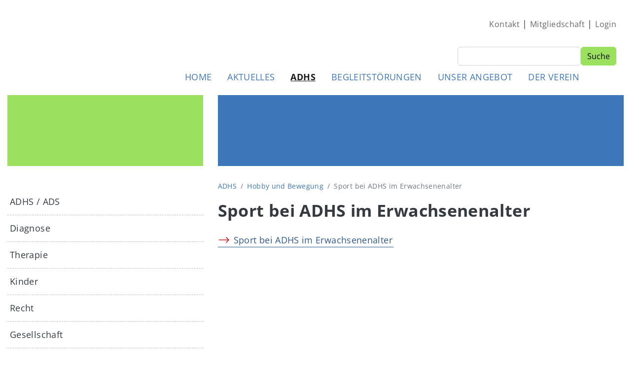

--- FILE ---
content_type: text/html; charset=UTF-8
request_url: https://adhs-deutschland.de/adhs-hobby-und-bewegung/sport-bei-adhs-im-erwachsenenalter
body_size: 37714
content:
<!DOCTYPE html>
<html lang="de" dir="ltr">
  <head>
    <meta charset="utf-8" />
<noscript><style>form.antibot * :not(.antibot-message) { display: none !important; }</style>
</noscript><meta name="Generator" content="Drupal 10 (https://www.drupal.org)" />
<meta name="MobileOptimized" content="width" />
<meta name="HandheldFriendly" content="true" />
<meta name="viewport" content="width=device-width, initial-scale=1, shrink-to-fit=no" />
<meta http-equiv="x-ua-compatible" content="ie=edge" />
<link rel="icon" href="/core/misc/favicon.ico" type="image/vnd.microsoft.icon" />
<link rel="canonical" href="https://adhs-deutschland.de/adhs-hobby-und-bewegung/sport-bei-adhs-im-erwachsenenalter" />
<link rel="shortlink" href="https://adhs-deutschland.de/node/1897" />

    <title>Sport bei ADHS im Erwachsenenalter | ADHS Deutschland e. V.</title>
    <link rel="stylesheet" media="all" href="/core/modules/system/css/components/align.module.css?t1mazl" />
<link rel="stylesheet" media="all" href="/core/modules/system/css/components/fieldgroup.module.css?t1mazl" />
<link rel="stylesheet" media="all" href="/core/modules/system/css/components/container-inline.module.css?t1mazl" />
<link rel="stylesheet" media="all" href="/core/modules/system/css/components/clearfix.module.css?t1mazl" />
<link rel="stylesheet" media="all" href="/core/modules/system/css/components/details.module.css?t1mazl" />
<link rel="stylesheet" media="all" href="/core/modules/system/css/components/hidden.module.css?t1mazl" />
<link rel="stylesheet" media="all" href="/core/modules/system/css/components/item-list.module.css?t1mazl" />
<link rel="stylesheet" media="all" href="/core/modules/system/css/components/js.module.css?t1mazl" />
<link rel="stylesheet" media="all" href="/core/modules/system/css/components/nowrap.module.css?t1mazl" />
<link rel="stylesheet" media="all" href="/core/modules/system/css/components/position-container.module.css?t1mazl" />
<link rel="stylesheet" media="all" href="/core/modules/system/css/components/reset-appearance.module.css?t1mazl" />
<link rel="stylesheet" media="all" href="/core/modules/system/css/components/resize.module.css?t1mazl" />
<link rel="stylesheet" media="all" href="/core/modules/system/css/components/system-status-counter.css?t1mazl" />
<link rel="stylesheet" media="all" href="/core/modules/system/css/components/system-status-report-counters.css?t1mazl" />
<link rel="stylesheet" media="all" href="/core/modules/system/css/components/system-status-report-general-info.css?t1mazl" />
<link rel="stylesheet" media="all" href="/core/modules/system/css/components/tablesort.module.css?t1mazl" />
<link rel="stylesheet" media="all" href="/core/../themes/contrib/bootstrap_barrio/components/menu_columns/menu_columns.css?t1mazl" />
<link rel="stylesheet" media="all" href="/core/../themes/contrib/bootstrap_barrio/components/menu_main/menu_main.css?t1mazl" />
<link rel="stylesheet" media="all" href="/core/../themes/contrib/bootstrap_barrio/components/breadcrumb/breadcrumb.css?t1mazl" />
<link rel="stylesheet" media="all" href="/core/modules/views/css/views.module.css?t1mazl" />
<link rel="stylesheet" media="all" href="/sites/default/files/css/responsive_menu_breakpoint.css?t1mazl" />
<link rel="stylesheet" media="all" href="/modules/contrib/responsive_menu/css/responsive_menu.css?t1mazl" />
<link rel="stylesheet" media="all" href="/libraries/mmenu/dist/mmenu.css?t1mazl" />
<link rel="stylesheet" media="all" href="/libraries/mmenu/dist/wrappers/bootstrap/mmenu.bootstrap.css?t1mazl" />
<link rel="stylesheet" media="all" href="/modules/contrib/paragraphs/css/paragraphs.unpublished.css?t1mazl" />
<link rel="stylesheet" media="all" href="/themes/contrib/bootstrap_barrio/css/components/node.css?t1mazl" />
<link rel="stylesheet" media="all" href="/themes/custom/adhs/css/style.css?t1mazl" />
<link rel="stylesheet" media="all" href="/themes/custom/adhs/css/other.css?t1mazl" />
<link rel="stylesheet" media="all" href="/themes/contrib/bootstrap_barrio/css/components/img-fluid.css?t1mazl" />
<link rel="stylesheet" media="all" href="/themes/contrib/bootstrap_barrio/css/components/slide-nav.css?t1mazl" />

    
  </head>
  <body class="layout-one-sidebar layout-sidebar-first page-node-1897 path-node node--type-page">
    <a href="#main-content" class="visually-hidden-focusable">
      Direkt zum Inhalt
    </a>
    
    <div class="responsive-menu-page-wrapper">
  <div id="page-wrapper">
  <div id="page">
    <header id="header" class="header" role="banner" aria-label="Kopfzeile der Website">
      
        <nav class="navbar mainnav navbar-light bg-white navbar-expand-lg" id="navbar-main">
                    <div class="container">
                        <div class="search-block-form block block-search block-search-form-block" data-drupal-selector="search-block-form" id="block-adhs-search" role="search">
  
    
    <div class="content container-inline">
        <div class="content container-inline">
      <form action="/search/node" method="get" id="search-block-form" accept-charset="UTF-8" class="search-form search-block-form form-row">
  




        
  <div class="js-form-item js-form-type-search form-type-search js-form-item-keys form-item-keys form-no-label mb-3">
          <label for="edit-keys" class="visually-hidden">Suche</label>
                    <input title="Die Begriffe eingeben, nach denen gesucht werden soll." data-drupal-selector="edit-keys" type="search" id="edit-keys" name="keys" value="" size="15" maxlength="128" class="form-search form-control" />

                      </div>
<div data-drupal-selector="edit-actions" class="form-actions js-form-wrapper form-wrapper mb-3" id="edit-actions--2"><button data-drupal-selector="edit-submit" type="submit" id="edit-submit" value="Suche" class="button js-form-submit form-submit btn btn-primary btn btn-primary">Suche</button>
</div>

</form>

    </div>
  
  </div>
</div>
  <a href="/" title="Home" rel="home" class="navbar-brand">
          <img src="/themes/custom/adhs/logo.svg" alt="Home" class="img-fluid d-inline-block align-top logo" />
      </a>
<div id="block-topnaviinterim" class="block-content-basic block block-block-content block-block-contentb949a5d9-16b4-4484-b1cc-237e3f85fae9">
  
    
      <div class="content">
      
            <div class="clearfix text-formatted field field--name-body field--type-text-with-summary field--label-hidden field__item"><p><a href="/form/kontakt">Kontakt</a> | <a href="/mitglieder">Mitglieder</a> | <a href="/aktive">Aktive</a></p>
</div>
      
    </div>
  </div>


            <div id="block-topnaviintern">
                    <a href="/kontakt" title="Kontakt - Treten Sie mit uns in Verbindung">Kontakt</a> |
                                          <a href="/der-verein/mitgliedschaft" title="Mitgliedschaft">Mitgliedschaft</a>
                                         |
                                        <a href="/user/login" title="Einloggen">Login</a>
                                </div>

                          <button class="navbar-toggler collapsed" type="button" data-bs-toggle="" data-bs-target="#CollapsingNavbar" aria-controls="CollapsingNavbar" aria-expanded="false" aria-label="Toggle navigation"><span class="navbar-toggler-icon"></span></button>
              <div class="collapse navbar-collapse justify-content-end" id="CollapsingNavbar">
                                  <nav role="navigation" aria-labelledby="block-adhs-main-menu-menu" id="block-adhs-main-menu" class="block block-menu navigation menu--main">
            
  <h2 class="visually-hidden" id="block-adhs-main-menu-menu">Hauptnavigation</h2>
  

        
              <ul class="clearfix nav navbar-nav" data-component-id="bootstrap_barrio:menu_main">
                    <li class="nav-item">
                          <a href="/" class="nav-link nav-link--" data-drupal-link-system-path="&lt;front&gt;">Home</a>
              </li>
                <li class="nav-item menu-item--collapsed">
                          <a href="/aktuelles/termine" class="nav-link nav-link--aktuelles-termine" data-drupal-link-system-path="node/11">Aktuelles</a>
              </li>
                <li class="nav-item menu-item--collapsed active">
                          <a href="/adhs" title="Link zur Übersichtsseite ADHS" class="nav-link active nav-link--adhs" data-drupal-link-system-path="node/12">ADHS</a>
              </li>
                <li class="nav-item menu-item--collapsed">
                          <a href="/begleitstoerungen" title="Link zur Übersichtsseite Begleitstörungen" class="nav-link nav-link--begleitstoerungen" data-drupal-link-system-path="node/34">Begleitstörungen</a>
              </li>
                <li class="nav-item menu-item--collapsed">
                          <a href="/unser-angebot" class="nav-link nav-link--unser-angebot" data-drupal-link-system-path="node/46">Unser Angebot</a>
              </li>
                <li class="nav-item menu-item--collapsed">
                          <a href="/der-verein" class="nav-link nav-link--der-verein" data-drupal-link-system-path="node/59">Der Verein</a>
              </li>
        </ul>
  



  </nav>
<div id="block-horizontalmenu" class="block block-responsive-menu block-responsive-menu-horizontal-menu">
  
    
      <div class="content">
      <nav class="responsive-menu-block-wrapper">
  
              <ul id="horizontal-menu" class="horizontal-menu">
                    <li class="menu-item">
        <a href="/" data-drupal-link-system-path="&lt;front&gt;">Home</a>
              </li>
                <li class="menu-item menu-item--expanded">
        <a href="/aktuelles/termine" data-drupal-link-system-path="node/11">Aktuelles</a>
                                <ul class="menu sub-nav">
                    <li class="menu-item menu-item--collapsed">
        <a href="/aktuelles/studien" data-drupal-link-system-path="node/1838">Studien</a>
              </li>
                <li class="menu-item menu-item--collapsed">
        <a href="/aktuelles/aktuelle-infos" data-drupal-link-system-path="node/1837">Aktuelle Infos</a>
              </li>
                <li class="menu-item">
        <a href="/aktuelles/newsletter" data-drupal-link-system-path="node/2518">Newsletter</a>
              </li>
                <li class="menu-item menu-item--collapsed">
        <a href="/adhs/aktuelles?term_node_tid_depth=88" title="Termine" data-drupal-link-query="{&quot;term_node_tid_depth&quot;:&quot;88&quot;}">Termine</a>
              </li>
        </ul>
  
              </li>
                <li class="menu-item menu-item--expanded menu-item--active-trail">
        <a href="/adhs" title="Link zur Übersichtsseite ADHS" data-drupal-link-system-path="node/12">ADHS</a>
                                <ul class="menu sub-nav">
                    <li class="menu-item menu-item--collapsed">
        <a href="/adhs/adhs-ads" data-drupal-link-system-path="node/30">ADHS / ADS</a>
              </li>
                <li class="menu-item">
        <a href="/node/2" data-drupal-link-system-path="node/2">Diagnose</a>
              </li>
                <li class="menu-item menu-item--collapsed">
        <a href="/adhs/therapie" data-drupal-link-system-path="node/20">Therapie</a>
              </li>
                <li class="menu-item menu-item--collapsed">
        <a href="/adhs/kinder" data-drupal-link-system-path="node/303">Kinder</a>
              </li>
                <li class="menu-item menu-item--collapsed">
        <a href="/adhs/recht" data-drupal-link-system-path="node/304">Recht</a>
              </li>
                <li class="menu-item menu-item--collapsed">
        <a href="/adhs/gesellschaft" data-drupal-link-system-path="node/305">Gesellschaft</a>
              </li>
                <li class="menu-item menu-item--collapsed">
        <a href="/adhs/erwachsene" data-drupal-link-system-path="node/306">Erwachsene</a>
              </li>
                <li class="menu-item menu-item--collapsed">
        <a href="/adhs/jugendliche" data-drupal-link-system-path="node/307">Jugendliche</a>
              </li>
                <li class="menu-item menu-item--collapsed">
        <a href="/adhs/familie" data-drupal-link-system-path="node/308">Familie</a>
              </li>
                <li class="menu-item menu-item--collapsed">
        <a href="/adhs/ernaehrung" data-drupal-link-system-path="node/309">Ernährung</a>
              </li>
                <li class="menu-item menu-item--collapsed">
        <a href="/adhs/schule-studium-und-ausbildung" data-drupal-link-system-path="node/310">Schule, Studium und Ausbildung</a>
              </li>
                <li class="menu-item menu-item--collapsed menu-item--active-trail">
        <a href="/adhs/hobby-und-bewegung" data-drupal-link-system-path="node/311">Hobby und Bewegung</a>
              </li>
        </ul>
  
              </li>
                <li class="menu-item menu-item--expanded">
        <a href="/begleitstoerungen" title="Link zur Übersichtsseite Begleitstörungen" data-drupal-link-system-path="node/34">Begleitstörungen</a>
                                <ul class="menu sub-nav">
                    <li class="menu-item">
        <a href="/begleitstoerungen/die-begleiterkrankungen-bei-adhs-assoziierte-stoerungen-oder-komorbiditaeten" data-drupal-link-system-path="node/35">Überblick</a>
              </li>
                <li class="menu-item menu-item--collapsed">
        <a href="/begleitstoerungen/autismus" data-drupal-link-system-path="node/36">Autismus</a>
              </li>
                <li class="menu-item">
        <a href="/begleitstoerungen/adhs-und-depression-zwang-somatisierungsstoerungen" data-drupal-link-system-path="node/1339">Depression</a>
              </li>
                <li class="menu-item">
        <a href="/begleitstoerungen/rechenschwaeche" data-drupal-link-system-path="node/1343">Rechenschwäche</a>
              </li>
                <li class="menu-item">
        <a href="/begleitstoerungen/umschriebene-entwicklungsstoerungen-schulischer-fertigkeiten" data-drupal-link-system-path="node/1342">Teilleistungsstörungen</a>
              </li>
                <li class="menu-item">
        <a href="/begleitstoerungen/tourette-syndrom" data-drupal-link-system-path="node/1344">Tourette-Syndrom</a>
              </li>
                <li class="menu-item">
        <a href="/begleitstoerungen/zwangsstoerungen" data-drupal-link-system-path="node/38">Zwangsstörungen</a>
              </li>
                <li class="menu-item">
        <a href="/begleitstoerungen/bipolare-stoerung" data-drupal-link-system-path="node/41">Bipolare Störungen</a>
              </li>
                <li class="menu-item menu-item--collapsed">
        <a href="/begleitstoerungen/persoenlichkeitsstoerungen" data-drupal-link-system-path="node/42">Persönlichkeitsstörungen</a>
              </li>
                <li class="menu-item">
        <a href="/begleitstoerungen/adhs-oder-epilepsie-oder-beides" data-drupal-link-system-path="node/43">Epilepsie</a>
              </li>
                <li class="menu-item menu-item--collapsed">
        <a href="/begleitstoerungen/adhs-und-sucht" data-drupal-link-system-path="node/44">Sucht</a>
              </li>
                <li class="menu-item">
        <a href="/begleitstoerungen/adhs-und-allergie-gibt-es-einen-zusammenhang" data-drupal-link-system-path="node/45">Allergien</a>
              </li>
        </ul>
  
              </li>
                <li class="menu-item menu-item--expanded">
        <a href="/unser-angebot" data-drupal-link-system-path="node/46">Unser Angebot</a>
                                <ul class="menu sub-nav">
                    <li class="menu-item menu-item--collapsed">
        <a href="/unser-angebot/selbsthilfegruppen" data-drupal-link-system-path="node/47">Selbsthilfegruppen</a>
              </li>
                <li class="menu-item">
        <a href="/unser-angebot/online-selbsthilfegruppen" data-drupal-link-system-path="node/48">Online-Selbsthilfegruppen</a>
              </li>
                <li class="menu-item">
        <a href="/unser-angebot/kontakttelefonberatung" data-drupal-link-system-path="node/49">Kontakt/Telefonberatung</a>
              </li>
                <li class="menu-item">
        <a href="/unser-angebot/adhs-assistent" data-drupal-link-system-path="node/2408">ADHS Assistent</a>
              </li>
                <li class="menu-item">
        <a href="/unser-angebot/youtube-kanal-des-adhs-deutschland-e-v" data-drupal-link-system-path="node/50">YouTube-Vortragsreihe</a>
              </li>
                <li class="menu-item">
        <a href="/unser-angebot/junge-selbsthilfe" data-drupal-link-system-path="node/51">Junge Selbsthilfe</a>
              </li>
                <li class="menu-item menu-item--collapsed">
        <a href="/unser-angebot/zeitschrift" title="Zeitschrift &quot;neue Akzente&quot;" data-drupal-link-system-path="node/1783">Zeitschrift</a>
              </li>
                <li class="menu-item menu-item--collapsed">
        <a href="/unser-angebot/infobroschuren" data-drupal-link-system-path="node/53">Infobroschüren</a>
              </li>
                <li class="menu-item menu-item--collapsed">
        <a href="/unser-angebot/rezensionen" data-drupal-link-system-path="node/54">Rezensionen</a>
              </li>
                <li class="menu-item">
        <a href="/unser-angebot/lehrercoach" data-drupal-link-system-path="node/55">Lehrercoach</a>
              </li>
                <li class="menu-item menu-item--collapsed">
        <a href="/unser-angebot/elterncoach" data-drupal-link-system-path="node/56">Elterncoach</a>
              </li>
                <li class="menu-item menu-item--collapsed">
        <a href="/unser-angebot/faq" data-drupal-link-system-path="node/57">FAQ</a>
              </li>
                <li class="menu-item">
        <a href="/unser-angebot/links" data-drupal-link-system-path="node/58">Links</a>
              </li>
        </ul>
  
              </li>
                <li class="menu-item menu-item--expanded">
        <a href="/der-verein" data-drupal-link-system-path="node/59">Der Verein</a>
                                <ul class="menu sub-nav">
                    <li class="menu-item">
        <a href="/der-verein/adhs-deutschland-e-v" data-drupal-link-system-path="node/60">ADHS Deutschland</a>
              </li>
                <li class="menu-item">
        <a href="/der-verein/satzung" data-drupal-link-system-path="node/62">Satzung</a>
              </li>
                <li class="menu-item menu-item--collapsed">
        <a href="/der-verein/unser-anliegen" data-drupal-link-system-path="node/61">Unser Anliegen</a>
              </li>
                <li class="menu-item menu-item--collapsed">
        <a href="/der-verein/finanzen" data-drupal-link-system-path="node/64">Finanzen</a>
              </li>
                <li class="menu-item">
        <a href="/der-verein/kooperationen" data-drupal-link-system-path="node/63">Kooperationen</a>
              </li>
                <li class="menu-item">
        <a href="/der-verein/mitgliedschaft" data-drupal-link-system-path="node/65">Mitgliedschaft</a>
              </li>
                <li class="menu-item">
        <a href="/der-verein/spende" data-drupal-link-system-path="node/66">Spende</a>
              </li>
                <li class="menu-item menu-item--collapsed">
        <a href="/der-verein/vorstand" data-drupal-link-system-path="node/67">Vorstand</a>
              </li>
                <li class="menu-item">
        <a href="/der-verein/landesgruppen" data-drupal-link-system-path="node/68">Landesgruppen</a>
              </li>
                <li class="menu-item menu-item--collapsed">
        <a href="/der-verein/mitarbeitende" data-drupal-link-system-path="node/69">Mitarbeitende</a>
              </li>
                <li class="menu-item menu-item--collapsed">
        <a href="/der-verein/unterstutzung-des-verbandes" data-drupal-link-system-path="node/70">Unterstützung des Verbandes</a>
              </li>
                <li class="menu-item menu-item--collapsed">
        <a href="/der-verein/beirat" data-drupal-link-system-path="node/71">Beirat</a>
              </li>
        </ul>
  
              </li>
        </ul>
  


</nav>
    </div>
  </div>
<div id="block-responsivemenumobileicon" class="responsive-menu-toggle-wrapper responsive-menu-toggle block block-responsive-menu block-responsive-menu-toggle">
  
    
      <div class="content">
      <a id="toggle-icon" class="toggle responsive-menu-toggle-icon" title="Menu" href="#off-canvas">
  <span class="icon"></span><span class="label">Menü</span>
</a>
    </div>
  </div>


                                	          </div>
                                            </div>
                  </nav>
          </header>
          <div class="highlighted">
        <aside class="container section clearfix" role="complementary">
            <div data-drupal-messages-fallback class="hidden"></div>


        </aside>
      </div>
            <div id="main-wrapper" class="layout-main-wrapper clearfix">
              <div id="main" class="container">
                    <section class="row region region-headerimage">
    <div class="views-element-container block block-views block-views-blockheader-image-block-1" id="block-views-block-header-image-block-1">
  
    
      <div class="content">
      <div><div class="view view-header-image view-id-header_image view-display-id-block_1 js-view-dom-id-b0c4f5f50dfd5f330ccaac86ce2d86e3ab36b3dfd22deef5c12fa632bb444528">
  
    
      
      <div class="view-content row">
          <div class="views-row">
    <div class="views-field views-field-field-header-landing"><div class="field-content"></div></div>
  </div>

    </div>
  
          </div>
</div>

    </div>
  </div>

  </section>

                  
          <div class="row row-offcanvas row-offcanvas-left clearfix">
              <main class="main-content col order-last" id="content" role="main">
                <section class="section">
                  <a id="main-content" tabindex="-1"></a>
                                    <div class="blue stripe"></div>
                                      <div id="block-adhs-breadcrumbs" class="block block-system block-system-breadcrumb-block">
  
    
      <div class="content">
      
  <nav role="navigation" aria-label="breadcrumb" style="">
  <ol class="breadcrumb">
            <li class="breadcrumb-item">
        <a href="/adhs">ADHS</a>
      </li>
                <li class="breadcrumb-item">
        <a href="/adhs/hobby-und-bewegung">Hobby und Bewegung</a>
      </li>
                <li class="breadcrumb-item active">
        Sport bei ADHS im Erwachsenenalter
      </li>
        </ol>
</nav>


    </div>
  </div>
<div id="block-adhs-page-title" class="block block-core block-page-title-block">
  
    
      <div class="content">
      
  <h1 class="title"><span class="field field--name-title field--type-string field--label-hidden">Sport bei ADHS im Erwachsenenalter</span>
</h1>


    </div>
  </div>
<div id="block-adhs-content" class="block pb-content-block block-system block-system-main-block">
  
    
      <div class="content">
      

<article data-history-node-id="1897" class="node node--type-page node--view-mode-full clearfix">
  <header>
    
        
      </header>
  <div class="node__content clearfix">
    
      <div class="field field--name-field-haupt-inhalt field--type-entity-reference-revisions field--label-hidden field__items">
              <div class="field__item">  <div class="paragraph paragraph--type--datei-download paragraph--view-mode--default">
          
      <div class="field field--name-field-datei-upload field--type-file field--label-hidden field__items">
              <div class="field__item">    <span><a href="/sites/default/files/pdf-upload/2023-02/AKZENTE_Nr.117_Sport-bei-ADHS.pdf" type="application/pdf" title="AKZENTE_Nr.117_Sport-bei-ADHS.pdf">Sport bei ADHS im Erwachsenenalter</a></span>
</div>
          </div>
  
      </div>
</div>
          </div>
  


  </div>
</article>

    </div>
  </div>


                </section>









              </main>
                          <div class="sidebar_first sidebar col-md-4 order-first d-none d-lg-block" id="sidebar_first">
                <aside class="section" role="complementary">
                
                                      <div class="green stripe"></div>
                                      <nav role="navigation" aria-labelledby="block-sidebar-navigation-menu" id="block-sidebar-navigation" class="block block-menu navigation menu--main">
            
  <h2 class="visually-hidden" id="block-sidebar-navigation-menu">Sidebar-Navigation</h2>
  

        
              <ul class="clearfix nav navbar-nav" data-component-id="bootstrap_barrio:menu_main">
                    <li class="nav-item menu-item--collapsed">
                          <a href="/adhs/adhs-ads" class="nav-link nav-link--adhs-adhs-ads" data-drupal-link-system-path="node/30">ADHS / ADS</a>
              </li>
                <li class="nav-item">
                          <a href="/node/2" class="nav-link nav-link--node-2" data-drupal-link-system-path="node/2">Diagnose</a>
              </li>
                <li class="nav-item menu-item--collapsed">
                          <a href="/adhs/therapie" class="nav-link nav-link--adhs-therapie" data-drupal-link-system-path="node/20">Therapie</a>
              </li>
                <li class="nav-item menu-item--collapsed">
                          <a href="/adhs/kinder" class="nav-link nav-link--adhs-kinder" data-drupal-link-system-path="node/303">Kinder</a>
              </li>
                <li class="nav-item menu-item--collapsed">
                          <a href="/adhs/recht" class="nav-link nav-link--adhs-recht" data-drupal-link-system-path="node/304">Recht</a>
              </li>
                <li class="nav-item menu-item--collapsed">
                          <a href="/adhs/gesellschaft" class="nav-link nav-link--adhs-gesellschaft" data-drupal-link-system-path="node/305">Gesellschaft</a>
              </li>
                <li class="nav-item menu-item--collapsed">
                          <a href="/adhs/erwachsene" class="nav-link nav-link--adhs-erwachsene" data-drupal-link-system-path="node/306">Erwachsene</a>
              </li>
                <li class="nav-item menu-item--collapsed">
                          <a href="/adhs/jugendliche" class="nav-link nav-link--adhs-jugendliche" data-drupal-link-system-path="node/307">Jugendliche</a>
              </li>
                <li class="nav-item menu-item--collapsed">
                          <a href="/adhs/familie" class="nav-link nav-link--adhs-familie" data-drupal-link-system-path="node/308">Familie</a>
              </li>
                <li class="nav-item menu-item--collapsed">
                          <a href="/adhs/ernaehrung" class="nav-link nav-link--adhs-ernaehrung" data-drupal-link-system-path="node/309">Ernährung</a>
              </li>
                <li class="nav-item menu-item--collapsed">
                          <a href="/adhs/schule-studium-und-ausbildung" class="nav-link nav-link--adhs-schule-studium-und-ausbildung" data-drupal-link-system-path="node/310">Schule, Studium und Ausbildung</a>
              </li>
                <li class="nav-item menu-item--expanded active dropdown">
                          <a href="/adhs/hobby-und-bewegung" class="nav-link active dropdown-toggle nav-link--adhs-hobby-und-bewegung" data-bs-toggle="dropdown" aria-expanded="false" aria-haspopup="true" data-drupal-link-system-path="node/311">Hobby und Bewegung</a>
                        <ul class="dropdown-menu">
                    <li class="dropdown-item">
                          <a href="/adhs-hobby-und-bewegung/adhs-und-bewegung" class="nav-link--adhs-hobby-und-bewegung-adhs-und-bewegung" data-drupal-link-system-path="node/818">ADHS und Bewegung</a>
              </li>
                <li class="dropdown-item">
                          <a href="/adhs-hobby-und-bewegung/amsel-ii" class="nav-link--adhs-hobby-und-bewegung-amsel-ii" data-drupal-link-system-path="node/815">AMseL II</a>
              </li>
                <li class="dropdown-item">
                          <a href="/adhs-hobby-und-bewegung/bmx-coaching-bei-adhs-ein-therapeutischer-ansatz" class="nav-link--adhs-hobby-und-bewegung-bmx-coaching-bei-adhs-ein-therapeutischer-ansatz" data-drupal-link-system-path="node/813">BMX-Coaching bei ADHS - ein therapeutischer Ansatz</a>
              </li>
                <li class="dropdown-item">
                          <a href="/adhs-hobby-und-bewegung/bewegung-hat-bedeutung" class="nav-link--adhs-hobby-und-bewegung-bewegung-hat-bedeutung" data-drupal-link-system-path="node/820">Bewegung hat Bedeutung</a>
              </li>
                <li class="dropdown-item">
                          <a href="/adhs-hobby-und-bewegung/fadenspiel" class="nav-link--adhs-hobby-und-bewegung-fadenspiel" data-drupal-link-system-path="node/817">Fadenspiel</a>
              </li>
                <li class="dropdown-item">
                          <a href="/adhs-hobby-und-bewegung/hobbys" class="nav-link--adhs-hobby-und-bewegung-hobbys" data-drupal-link-system-path="node/1895">Hobbys</a>
              </li>
                <li class="dropdown-item">
                          <a href="/adhs-hobby-und-bewegung/projektarbeit-angeln-als-therapie" class="nav-link--adhs-hobby-und-bewegung-projektarbeit-angeln-als-therapie" data-drupal-link-system-path="node/819">Projektarbeit &quot;Angeln als Therapie&quot;</a>
              </li>
                <li class="dropdown-item active">
                          <a href="/adhs-hobby-und-bewegung/sport-bei-adhs-im-erwachsenenalter" class="active nav-link--adhs-hobby-und-bewegung-sport-bei-adhs-im-erwachsenenalter is-active" data-drupal-link-system-path="node/1897" aria-current="page">Sport bei ADHS im Erwachsenenalter</a>
              </li>
                <li class="dropdown-item">
                          <a href="/adhs-hobby-und-bewegung/sport-verbessert-kognitive-faehigkeiten-von-kindern-mit-adhs" class="nav-link--adhs-hobby-und-bewegung-sport-verbessert-kognitive-faehigkeiten-von-kindern-mit-adhs" data-drupal-link-system-path="node/816">Sport verbessert kognitive Fähigkeiten von Kindern mit ADHS</a>
              </li>
                <li class="dropdown-item">
                          <a href="/adhs-hobby-und-bewegung/starke-muskeln-wacher-geist" class="nav-link--adhs-hobby-und-bewegung-starke-muskeln-wacher-geist" data-drupal-link-system-path="node/814">Starke Muskeln - Wacher Geist</a>
              </li>
        </ul>
  
              </li>
        </ul>
  



  </nav>


                </aside>
              </div>
                                  </div>
        </div>
          </div>
    <footer class="site-footer text-center text-lg-left">
              <div class="container">
                      <div class="site-footer__top clearfix row">
              <div class="col-12 col-lg-4 text-center text-lg-start">  <section class="row region region-footer-first">
    <div id="block-adhslogofooter" class="block-content-basic block block-block-content block-block-content79e5e965-97a4-4071-a463-b988b9066508">
  
    
      <div class="content">
      
            <div class="clearfix text-formatted field field--name-body field--type-text-with-summary field--label-hidden field__item"><p><img alt="adhs Logo" src="/themes/custom/adhs/assets/adhs_logo_footer.svg" style="max-width: 200px"></p>
</div>
      
    </div>
  </div>

  </section>
</div>
              <div class="col-12 col-lg-4 text-center text-lg-start">  <section class="row region region-footer-second">
    <div id="block-kontaktadressefooter" class="block-content-basic block block-block-content block-block-content75d660f7-e774-47d6-a311-e9ec37e93b80">
  
    
      <div class="content">
      
            <div class="clearfix text-formatted field field--name-body field--type-text-with-summary field--label-hidden field__item"><p><strong>ADHS Deutschland e.V.<br>
Bundesgeschäftsstelle<br>
Rapsstraße 61<br>
13629 Berlin</strong></p>

<p><a href="/unser-angebot/telefonberatung">Kontakt/Telefonberatung ››</a></p>
</div>
      
    </div>
  </div>

  </section>
</div>
              <div class="col-12 col-lg-4 text-center text-lg-start">  <section class="row region region-footer-third">
    <nav role="navigation" aria-labelledby="block-adhs-footer-menu" id="block-adhs-footer" class="block block-menu navigation menu--footer">
            
  <h2 class="visually-hidden" id="block-adhs-footer-menu">Fußzeilenmenü</h2>
  

        
              <ul class="clearfix nav flex-row" data-component-id="bootstrap_barrio:menu_columns">
                    <li class="nav-item">
                <a href="/datenschutzerklaerung" title="Datenschutzerklärung" class="nav-link nav-link--datenschutzerklaerung" data-drupal-link-system-path="node/1873">Datenschutzerklärung</a>
              </li>
                <li class="nav-item">
                <a href="/impressum" title="Impressum" class="nav-link nav-link--impressum" data-drupal-link-system-path="node/769">Impressum</a>
              </li>
        </ul>
  



  </nav>
<div id="block-social" class="block-content-basic block block-block-content block-block-content8f784658-b979-476b-a5fa-04add6a75a43">
  
    
      <div class="content">
      
            <div class="clearfix text-formatted field field--name-body field--type-text-with-summary field--label-hidden field__item"><p class="mt-3"><a href="https://www.facebook.com/Aufmerksam.fuer.Menschen" style="display: inline" target="_blank"><img alt="ADHS Deutschland e.V. auf Facebook" src="/themes/custom/adhs/assets/facebook-f.svg" style="max-width: 20px"></a> &nbsp; <a href="https://www.youtube.com/channel/UCzuwANy7gUvE44AOwkH1p1w" style="display: inline" target="_blank"><img alt="ADHS Deutschland e.V. auf Facebook" src="/themes/custom/adhs/assets/youtube.svg" style="max-width: 40px"></a></p>
</div>
      
    </div>
  </div>

  </section>
</div>
            </div>
                  </div>
          </footer>
  </div>
</div>

</div>
    <div class="off-canvas-wrapper"><div id="off-canvas">
              <ul>
                    <li class="menu-item--front-page menu-name--main">
        <a href="/" data-drupal-link-system-path="&lt;front&gt;">Home</a>
              </li>
                <li class="menu-item--ebe28882-f941-4d19-a814-ad498747325b menu-name--main">
        <a href="/aktuelles/termine" data-drupal-link-system-path="node/11">Aktuelles</a>
                                <ul>
                    <li class="menu-item--ac153b0d-8629-49f8-b0cb-5595b15e237d menu-name--main">
        <a href="/aktuelles/studien" data-drupal-link-system-path="node/1838">Studien</a>
                                <ul>
                    <li class="menu-item--b0f5ff61-129c-4480-9e1a-e2d77aa9cf20 menu-name--main">
        <a href="/aktuelles-studien/adhs-ihre-erfahrungen-und-wuensche-fuer-fachkraefte" data-drupal-link-system-path="node/2563">AD(H)S - Ihre Erfahrungen und Wünsche für Fachkräfte</a>
              </li>
                <li class="menu-item--_8d1e165-5677-4314-921c-4048c40d57dd menu-name--main">
        <a href="/aktuelles-studien/adhs-und-bindung" data-drupal-link-system-path="node/2404">ADHS und Bindung</a>
              </li>
                <li class="menu-item--e1d961f9-3318-42e6-96dd-dcb5277f9c41 menu-name--main">
        <a href="/aktuelles-studien/adhs-und-osteopathie" data-drupal-link-system-path="node/2566">ADHS und Osteopathie</a>
              </li>
                <li class="menu-item--_185a175-db27-442f-a450-d30c3ae5b30b menu-name--main">
        <a href="/aktuelles-studien/adhs-treatment" data-drupal-link-system-path="node/1317">ADHS-Treatment – Effekte verschiedener Therapieformen</a>
              </li>
                <li class="menu-item--c54522a8-e48b-40e9-a80f-1e2e8896dc59 menu-name--main">
        <a href="/aktuelles-studien/app-fuer-menschen-mit-adhs" data-drupal-link-system-path="node/2275">App für Menschen mit ADHS</a>
              </li>
                <li class="menu-item--e5b8b9e5-e548-4669-adc6-0cd00d724da2 menu-name--main">
        <a href="/aktuelles-studien/differentialdiagnostik-bei-jugendlichen-und-erwachsenen-mit-einer-adhs-versus-ass" data-drupal-link-system-path="node/2565">Differentialdiagnostik bei Jugendlichen und Erwachsenen mit einer ADHS versus ASS - ASSADA</a>
              </li>
                <li class="menu-item--b67c27ab-95e9-43b8-bab4-be239d1ac14b menu-name--main">
        <a href="/aktuelles-studien/effekt-achtsamkeitsorientierter-intervention-mib" data-drupal-link-system-path="node/2270">Effekt achtsamkeitsorientierter Intervention (MIB)</a>
              </li>
                <li class="menu-item--_bbed8f5-2a19-443f-affa-1875dede12ed menu-name--main">
        <a href="/aktuelles-studien/episodic-future-thinking-zur-verbesserung-des-prospektiven-gedaechtnisses-bei" data-drupal-link-system-path="node/2504">Episodic Future Thinking zur Verbesserung des prospektiven Gedächtnisses bei Menschen mit ADHS</a>
              </li>
                <li class="menu-item--_fae5933-6d33-4a8a-b315-4f65efb65d23 menu-name--main">
        <a href="/aktuelles-studien/exploring-emotion-recognition-processing-co-occurring-adhd-and-asd" data-drupal-link-system-path="node/2435">Exploring emotion recognition processing in co-occurring ADHD and ASD</a>
              </li>
                <li class="menu-item--_24aaaff-b503-4916-af68-8494e9c070fa menu-name--main">
        <a href="/aktuelles-studien/hinweis-des-adhs-deutschland-e-v-zur-teilnahme-medikamentenstudien" data-drupal-link-system-path="node/2443">Hinweis des ADHS Deutschland e. V. zur Teilnahme an Medikamentenstudien</a>
              </li>
                <li class="menu-item--_1fec360-2917-4f6a-9434-c24bea4b9564 menu-name--main">
        <a href="/aktuelles-studien/interaktionen-zwischen-lehrkraeften-und-schuelerinnen-mit-adhs-0" data-drupal-link-system-path="node/2568">Interaktionen zwischen Lehrkräften und Schüler*innen mit ADHS</a>
              </li>
                <li class="menu-item--_cf9039a-c53d-40b6-9ab6-fda9acd93269 menu-name--main">
        <a href="/aktuelles-studien/kinder-mit-adhs-fuer-studie-zum-sprachverstehen-gesucht" data-drupal-link-system-path="node/2468">Kinder mit ADHS für Studie zum Sprachverstehen gesucht!</a>
              </li>
                <li class="menu-item--_4279661-ec2d-4f1f-a57b-5212faa24df7 menu-name--main">
        <a href="/aktuelles-studien/kultureller-wahrnehmung-von-neurodivergentem-verhalten" data-drupal-link-system-path="node/2581">Kultureller Wahrnehmung von neurodivergentem Verhalten</a>
              </li>
                <li class="menu-item--ea27058d-df07-4950-87a4-67ef8d9e58c5 menu-name--main">
        <a href="/aktuelles-studien/melodische-wahrnehmung-von-sprachen" data-drupal-link-system-path="node/2299">Melodische Wahrnehmung von Sprachen</a>
              </li>
                <li class="menu-item--_ad0ac1e-d15e-4e33-9eff-43a4ce803b7a menu-name--main">
        <a href="/aktuelles-studien/pedsdm-bestandsaufnahme-analyse-und-empfehlung-zu-beteiligung-und-gemeinsamer" data-drupal-link-system-path="node/2415">PedSDM - Bestandsaufnahme, Analyse und Empfehlung zu Beteiligung und gemeinsamer Entscheidungsfindung in der Versorgung von chronisch kranken Kindern</a>
              </li>
                <li class="menu-item--c27b1c1b-e8a4-473a-abd2-40be25a53a0e menu-name--main">
        <a href="/aktuelles-studien/sega-studie" data-drupal-link-system-path="node/2276">SEGA-Studie</a>
              </li>
                <li class="menu-item--_b1fe58c-6d79-4362-9375-35a07f433ef1 menu-name--main">
        <a href="/aktuelles-studien/stim-adhs-studie-behandlung-von-erwachsenen-mit-adhs-durch-gleichstromstimulation" data-drupal-link-system-path="node/2360">STIM-ADHS Studie - Behandlung von Erwachsenen mit ADHS durch Gleichstromstimulation</a>
              </li>
                <li class="menu-item--_27e4a38-0dc5-4124-917b-f03e0f9bcfda menu-name--main">
        <a href="/aktuelles-studien/studie-der-uniklinik-cgc-dresden" data-drupal-link-system-path="node/2240">Studie der Uniklinik C.G.C. Dresden</a>
              </li>
                <li class="menu-item--_8faadd4-b27e-441d-a995-c8cad11cbfdb menu-name--main">
        <a href="/aktuelles-studien/studie-zur-musik-und-sprachverarbeitung-von-kindern-und-jugendlichen-mit-adhs" data-drupal-link-system-path="node/2239">Studie zur Musik- und Sprachverarbeitung von Kindern und Jugendlichen mit ADHS</a>
              </li>
                <li class="menu-item--fc240788-9a7d-4b71-a10b-f56df2d082cb menu-name--main">
        <a href="/aktuelles-studien/studie-zur-untersuchung-des-smartphone-nutzungsverhaltens-bei-personen-mit-adhs" data-drupal-link-system-path="node/2580">Studie zur Untersuchung des Smartphone- Nutzungsverhaltens bei Personen mit ADHS im Vergleich zu Kontrollpersonen ohne ADHS.</a>
              </li>
                <li class="menu-item--_af1c69c-0dbd-4d13-b49b-726535062a0c menu-name--main">
        <a href="/aktuelles-studien/studium-mit-adhs-und-autismus" data-drupal-link-system-path="node/2559">Studium mit ADHS und Autismus</a>
              </li>
                <li class="menu-item--_f6167e9-dd5c-47fd-8f60-653b0498b75b menu-name--main">
        <a href="/aktuelles-studien/staerkenbasierte-intervention-am-arbeitsplatz" data-drupal-link-system-path="node/2582">Stärkenbasierte Intervention am Arbeitsplatz</a>
              </li>
                <li class="menu-item--b7804022-1c5d-45b5-ba89-c40a6d1b13f6 menu-name--main">
        <a href="/aktuelles-studien/teilnehmer-und-teilnehmerinnen-gesucht" data-drupal-link-system-path="node/2461">Teilnehmer und Teilnehmerinnen gesucht</a>
              </li>
                <li class="menu-item--_5ed311c-3d3f-47eb-b9fb-f0f97b9ca138 menu-name--main">
        <a href="/aktuelles-studien/umgang-mit-adhs-im-gymnasium" data-drupal-link-system-path="node/2577">Umgang mit ADHS im Gymnasium</a>
              </li>
                <li class="menu-item--_ec4f885-2726-4201-a35a-e6b00961f3b7 menu-name--main">
        <a href="/aktuelles-studien/unternehmer-selbstaendige-mit-vorwiegend-unaufmerksamer-adhs-symptomatik" data-drupal-link-system-path="node/2364">Unternehmer &amp; Selbständige mit vorwiegend unaufmerksamer ADHS-Symptomatik</a>
              </li>
                <li class="menu-item--e01e7c6b-c79d-4bd7-aead-5fd517669819 menu-name--main">
        <a href="/aktuelles-studien/untersuchung-von-aufmerksamkeit-impulsivitaet-und-hyperaktivitaet-mithilfe-0" data-drupal-link-system-path="node/2579">Untersuchung von Aufmerksamkeit, Impulsivität und Hyperaktivität mithilfe einer Smartphone-Applikation und Virtueller Realität (VR).</a>
              </li>
                <li class="menu-item--_1b0ad7c-5a0f-48d5-81d6-72dae9b2aecd menu-name--main">
        <a href="/aktuelles-studien/untersuchung-von-aufmerksamkeit-impulsivitaet-und-hyperaktivitaet-mithilfe-einer" data-drupal-link-system-path="node/2578">Untersuchung von Aufmerksamkeit, Impulsivität und Hyperaktivität mithilfe einer Smartphone-Applikation und einem Aktivitäten-Tracker.</a>
              </li>
                <li class="menu-item--_6b8f7d9-def4-477e-9745-700e867ca415 menu-name--main">
        <a href="/aktuelles-studien/wie-eltern-die-gemeinsame-hausaufgabenbearbeitung-mit-ihrem-kind-mit-adhs-erleben" data-drupal-link-system-path="node/2564">Wie Eltern die gemeinsame Hausaufgabenbearbeitung mit ihrem Kind mit ADHS erleben</a>
              </li>
                <li class="menu-item--_f074160-0788-4ac8-991b-ee7d211cb0ce menu-name--main">
        <a href="/aktuelles-studien/zusammenhang-zwischen-adhs-prokrastination-und-zukunftsorientierung" data-drupal-link-system-path="node/2313">Zusammenhang zwischen ADHS, Prokrastination und Zukunftsorientierung</a>
              </li>
        </ul>
  
              </li>
                <li class="menu-item--_410e653-cefe-4fc1-bcec-039897e1b229 menu-name--main">
        <a href="/aktuelles/aktuelle-infos" data-drupal-link-system-path="node/1837">Aktuelle Infos</a>
                                <ul>
                    <li class="menu-item--_840f65f-50ad-4341-92d5-fb41c53bde7a menu-name--main">
        <a href="/aktuelles-aktuelle-infos/adhs-autismus-spektrum-stoerungen-ass-im-erwachsenenalter" data-drupal-link-system-path="node/2425">ADHS &amp; Autismus-Spektrum-Störungen (ASS) im Erwachsenenalter</a>
              </li>
                <li class="menu-item--df7eae91-9427-446a-8abf-cfc844233a08 menu-name--main">
        <a href="/aktuelles-aktuelle-infos/adhs-neue-erkenntnisse-und-trends-forschung-und-praxis" data-drupal-link-system-path="node/2422">ADHS - neue Erkenntnisse und Trends in Forschung und Praxis</a>
              </li>
                <li class="menu-item--df8ed9c1-cc75-4327-a80c-a1f5f5911acb menu-name--main">
        <a href="/aktuelles-aktuelle-infos/adhs-basics" data-drupal-link-system-path="node/2423">ADHS basics</a>
              </li>
                <li class="menu-item--e92a01e7-ab5f-4749-9688-2bac124c9d06 menu-name--main">
        <a href="/aktuelles-aktuelle-infos/adhs-im-alter" data-drupal-link-system-path="node/2426">ADHS im Alter</a>
              </li>
                <li class="menu-item--c5dd842a-7697-4a1d-bb59-bfe8ede17829 menu-name--main">
        <a href="/aktuelles-aktuelle-infos/adhs-und-beruf" data-drupal-link-system-path="node/2243">ADHS und Beruf</a>
              </li>
                <li class="menu-item--_25871fd-e1db-4b2d-9ddb-413fed5dff15 menu-name--main">
        <a href="/aktuelles-aktuelle-infos/adhs-und-emotionen" data-drupal-link-system-path="node/2424">ADHS und Emotionen</a>
              </li>
                <li class="menu-item--dc8cc0c0-539b-4492-8b9b-3327d57a6959 menu-name--main">
        <a href="/aktuelles-aktuelle-infos/adhs-und-schule" data-drupal-link-system-path="node/2245">ADHS und Schule</a>
              </li>
                <li class="menu-item--b5a79204-1fbf-4021-a243-3efd1fbe568f menu-name--main">
        <a href="/aktuelles-aktuelle-infos/adhs-und-somatische-komorbiditaeten" data-drupal-link-system-path="node/2421">ADHS und somatische Komorbiditäten</a>
              </li>
                <li class="menu-item--_4b242b7-426c-438c-9518-5c27d80fae98 menu-name--main">
        <a href="/aktuelles-aktuelle-infos/das-lerntraining-fuer-jugendliche-mit-aufmerksamkeitsstoerung-leja" data-drupal-link-system-path="node/2497">Das Lerntraining für Jugendliche mit Aufmerksamkeitsstörung (LeJa)</a>
              </li>
                <li class="menu-item--b1270697-427a-433e-8d8a-9b39c9797139 menu-name--main">
        <a href="/adhs-aktuelle-infos/hohe-huerden-fuer-cannabis-auf-kassenrezept" data-drupal-link-system-path="node/1313">Hohe Hürden für Cannabis auf Kassenrezept</a>
              </li>
                <li class="menu-item--ec3e5490-98d3-4893-9418-377f84831854 menu-name--main">
        <a href="/aktuelles-aktuelle-infos/medikation-bei-adhs" data-drupal-link-system-path="node/2244">Medikation bei ADHS</a>
              </li>
                <li class="menu-item--bc175bb4-226a-437e-80d9-bc6d85b928c1 menu-name--main">
        <a href="/aktuelles-aktuelle-infos/stellungnahme" data-drupal-link-system-path="node/2247">Stellungnahme</a>
              </li>
                <li class="menu-item--_15d0f31-918c-4473-8866-0d0a95a45e24 menu-name--main">
        <a href="/aktuelles-aktuelle-infos/vorlesefunktion-zur-barrierefreiheit-unserer-homepage" data-drupal-link-system-path="node/2492">Vorlesefunktion zur Barrierefreiheit unserer Homepage</a>
              </li>
                <li class="menu-item--e6706641-b776-4bc2-bf99-921d7690695a menu-name--main">
        <a href="/aktuelles-aktuelle-infos/warum-haben-auf-einmal-alle-adhs" data-drupal-link-system-path="node/2309">Warum haben auf einmal alle ADHS</a>
              </li>
        </ul>
  
              </li>
                <li class="menu-item--e40e35b9-993b-452d-8d79-687398acd1d6 menu-name--main">
        <a href="/aktuelles/newsletter" data-drupal-link-system-path="node/2518">Newsletter</a>
              </li>
                <li class="menu-item--_a61c545-9670-4647-9f64-a9261836e052 menu-name--main">
        <a href="/adhs/aktuelles?term_node_tid_depth=88" title="Termine" data-drupal-link-query="{&quot;term_node_tid_depth&quot;:&quot;88&quot;}">Termine</a>
                                <ul>
                    <li class="menu-item--_326c8ad-3a02-4495-9c99-9c666817ed78 menu-name--main">
        <a href="/aktuelles-termine/1-waeller-adhs-symposium" data-drupal-link-system-path="node/2464">1. Wäller ADHS Symposium</a>
              </li>
                <li class="menu-item--e6d1cd46-7930-4c7c-a1e6-8c0cb5bab27c menu-name--main">
        <a href="/aktuelles-termine/2-koryphaeen-zum-thema-adhs" data-drupal-link-system-path="node/2601">2 Koryphäen zum Thema AD(H)S</a>
              </li>
                <li class="menu-item--_47b4665-4bf9-4a61-8a72-d4071ae409c2 menu-name--main">
        <a href="/aktuelles-termine/2-kommit-online-dialog" data-drupal-link-system-path="node/2457">2. KOMMIT Online-Dialog</a>
              </li>
                <li class="menu-item--dd9f91b1-4219-4871-88a9-8d036e0db416 menu-name--main">
        <a href="/aktuelles-termine/6-adhs-tage" data-drupal-link-system-path="node/2467">6. ADHS-Tage</a>
              </li>
                <li class="menu-item--e939da9e-d01d-4eb3-b52c-1d570b7343c3 menu-name--main">
        <a href="/aktuelles-termine/adhs-das-waechst-sich-selten-aus" data-drupal-link-system-path="node/2342">AD(H)S - Das wächst sich selten aus</a>
              </li>
                <li class="menu-item--_a039d13-2b8f-48c5-820b-95581ec81742 menu-name--main">
        <a href="/aktuelles-termine/adhs-bei-kindern" data-drupal-link-system-path="node/2545">AD(H)S bei Kindern</a>
              </li>
                <li class="menu-item--_72194cd-e0e5-4b9f-a1af-8da8a7b5d75f menu-name--main">
        <a href="/aktuelles-termine/adhs-und-legasthenie" data-drupal-link-system-path="node/2237">AD(H)S und Legasthenie</a>
              </li>
                <li class="menu-item--c7510f88-6917-4485-aa99-f35d4a8b998f menu-name--main">
        <a href="/aktuelles-termine/adhs-bipolare-stoerung-autismus-spektrum-depression" data-drupal-link-system-path="node/2159">ADHS - Bipolare Störung - Autismus-Spektrum - Depression</a>
              </li>
                <li class="menu-item--c449229a-37a9-402c-ad8b-fc1d3ac66e8e menu-name--main">
        <a href="/aktuelles-termine/adhs-jugendliche-im-schulalltag" data-drupal-link-system-path="node/2489">ADHS - Jugendliche im Schulalltag</a>
              </li>
                <li class="menu-item--_11fd30f-4ddb-4547-8499-8c4b8c81861c menu-name--main">
        <a href="/aktuelles-termine/adhs-medikamente" data-drupal-link-system-path="node/2488">ADHS - Medikamente mit anschließender Diskussion</a>
              </li>
                <li class="menu-item--_773debe-0054-42af-9598-1b9e2a19d4d8 menu-name--main">
        <a href="/aktuelles-termine/adhs-vernetzung-und-verhalten" data-drupal-link-system-path="node/2163">ADHS - Vernetzung und Verhalten</a>
              </li>
                <li class="menu-item--db603bd5-aeae-46a4-bfc4-4f67a7d0a6b7 menu-name--main">
        <a href="/aktuelles-termine/adhs-der-zweiten-lebenshaelfte" data-drupal-link-system-path="node/2595">ADHS in der zweiten Lebenshälfte</a>
              </li>
                <li class="menu-item--_a926471-e1ad-462b-b6aa-a5c8ccd32cee menu-name--main">
        <a href="/aktuelles-termine/adhs-und-medikation" data-drupal-link-system-path="node/2382">ADHS und Medikation</a>
              </li>
                <li class="menu-item--_32688a4-b59e-4ecc-abc7-31a5f94d6e39 menu-name--main">
        <a href="/aktuelles-termine/adhs-und-recht-0" data-drupal-link-system-path="node/2533">ADHS und Recht</a>
              </li>
                <li class="menu-item--_05c3c16-271d-4d8c-993c-a2f72656e153 menu-name--main">
        <a href="/aktuelles-termine/adhs-und-recht" data-drupal-link-system-path="node/2236">ADHS und Recht</a>
              </li>
                <li class="menu-item--_10f9c1f-5ce0-4709-856b-87c9e19f1fad menu-name--main">
        <a href="/aktuelles-termine/adhs-und-schlaf" data-drupal-link-system-path="node/2605">ADHS und Schlaf</a>
              </li>
                <li class="menu-item--_88b4037-9b86-405d-a4a2-65984e65b754 menu-name--main">
        <a href="/aktuelles-termine/adhs-und-schule" data-drupal-link-system-path="node/2587">ADHS und Schule</a>
              </li>
                <li class="menu-item--_8dd47b6-4bfa-412e-b9e9-aa74cc02a04d menu-name--main">
        <a href="/aktuelles-termine/adhs-und-seine-begleiterkrankungen" data-drupal-link-system-path="node/2384">ADHS und seine Begleiterkrankungen</a>
              </li>
                <li class="menu-item--_d1ffb43-e222-4441-a384-ecf4a8d549a1 menu-name--main">
        <a href="/aktuelles-termine/adhs-im-vorschulalter" data-drupal-link-system-path="node/2507">Alles über ADHS in 90 Minuten - ADHS im Vorschulalter</a>
              </li>
                <li class="menu-item--_7665f63-6cbf-4fa1-9297-971b4958c897 menu-name--main">
        <a href="/aktuelles-termine/adhs-und-frauen" data-drupal-link-system-path="node/2505">Alles über ADHS in 90 Minuten - Frauen</a>
              </li>
                <li class="menu-item--ca5e8118-8736-4f13-93f5-1035ca9c25f5 menu-name--main">
        <a href="/aktuelles-termine/alles-ueber-adhs-90-minuten-jugendhilfe" data-drupal-link-system-path="node/2506">Alles über ADHS in 90 Minuten - Jugendhilfe</a>
              </li>
                <li class="menu-item--_fda2740-ead6-4c57-9abd-cecbd5d49d12 menu-name--main">
        <a href="/aktuelles-termine/adhs-und-medikamente" data-drupal-link-system-path="node/2508">Alles über ADHS in 90 Minuten - Medikamente</a>
              </li>
                <li class="menu-item--_fd3deca-4124-474c-884b-affe9f6f6ef1 menu-name--main">
        <a href="/aktuelles-termine/schule" data-drupal-link-system-path="node/2484">Alles über ADHS in 90 Minuten - Schule</a>
              </li>
                <li class="menu-item--_137da95-cf83-4c74-938a-c66518c557a8 menu-name--main">
        <a href="/aktuelles-termine/alpaka-family-lama-day" data-drupal-link-system-path="node/2455">Alpaka Family Lama Day</a>
              </li>
                <li class="menu-item--_4a867ee-2276-4295-abd8-1b29a261bb71 menu-name--main">
        <a href="/aktuelles-termine/das-private-gymnasium-esslingen-stellt-sich-vor-lernen-mit-adhs" data-drupal-link-system-path="node/2532">Das private Gymnasium Esslingen stellt sich vor / Lernen mit ADHS</a>
              </li>
                <li class="menu-item--b921a68a-018e-4078-b199-90d41ce7a3a4 menu-name--main">
        <a href="/aktuelles-termine/einfuehrung-die-gewaltfreie-kommunikation" data-drupal-link-system-path="node/2522">Einführung in die Gewaltfreie Kommunikation</a>
              </li>
                <li class="menu-item--_a616419-862f-4588-9c5f-3055a65eb2e0 menu-name--main">
        <a href="/aktuelles-termine/evolution-unserem-gehirn" data-drupal-link-system-path="node/2370">Evolution in unserem Gehirn</a>
              </li>
                <li class="menu-item--acae2420-09c9-4780-a1e9-e4126ce1aa93 menu-name--main">
        <a href="/aktuelles-termine/fachtag-adhs-und-sucht" data-drupal-link-system-path="node/2161">Fachtag ADHS und Sucht</a>
              </li>
                <li class="menu-item--a9cdc58d-c410-43ac-b65e-2cfa65fc861a menu-name--main">
        <a href="/aktuelles-termine/gemeinsam-erfolgreich" data-drupal-link-system-path="node/2414">Gemeinsam Erfolgreich!</a>
              </li>
                <li class="menu-item--a2ab7be1-252e-4047-ae1e-818500341b96 menu-name--main">
        <a href="/aktuelles-termine/gruendungstreffen" data-drupal-link-system-path="node/2496">Gründungstreffen</a>
              </li>
                <li class="menu-item--f062c165-c3c3-41b4-abd9-7293e159b7ab menu-name--main">
        <a href="/aktuelles-termine/gut-leben-auch-mit-psychischen-erkrankungen" data-drupal-link-system-path="node/2409">Gut leben auch mit psychischen Erkrankungen</a>
              </li>
                <li class="menu-item--eb689948-3fc5-4ac1-886f-f27ed64e46f0 menu-name--main">
        <a href="/aktuelles-termine/hilfe-bei-sucht" data-drupal-link-system-path="node/2453">Hilfe bei Sucht</a>
              </li>
                <li class="menu-item--_2cba305-2110-4eec-8427-a666fcf34c4b menu-name--main">
        <a href="/aktuelles-termine/hilfen-fuer-eltern" data-drupal-link-system-path="node/2386">Hilfen für Eltern</a>
              </li>
                <li class="menu-item--_a653f58-2690-40fb-986c-acf77cbb70a3 menu-name--main">
        <a href="/aktuelles-termine/infotreffen-adhs-0" data-drupal-link-system-path="node/2589">Infotreffen ADHS</a>
              </li>
                <li class="menu-item--_5051f80-af35-4bb2-a4e1-ed6a1fbc8eb7 menu-name--main">
        <a href="/aktuelles-termine/infotreffen-adhs-1" data-drupal-link-system-path="node/2604">Infotreffen ADHS</a>
              </li>
                <li class="menu-item--_e5e139c-055b-4f1f-98a2-6b5e2e210e38 menu-name--main">
        <a href="/aktuelles-termine/infotreffen-adhs" data-drupal-link-system-path="node/2557">Infotreffen ADHS</a>
              </li>
                <li class="menu-item--_3b8db48-bca0-433f-ba78-6d8345572c05 menu-name--main">
        <a href="/aktuelles-termine/inklusionssprechstunde-mit-adhs-deutschland-e-v" data-drupal-link-system-path="node/2397">Inklusionssprechstunde</a>
              </li>
                <li class="menu-item--d896fbca-d9aa-449d-9bf1-b928cdd43678 menu-name--main">
        <a href="/aktuelles-termine/international-congress-iaacd-eacd" data-drupal-link-system-path="node/2387">International Congress - IAACD / EACD</a>
              </li>
                <li class="menu-item--b7a9c37c-2f5b-4d84-b8ec-a5b7b90c0c76 menu-name--main">
        <a href="/aktuelles-termine/deutscher-evangelischer-kirchentag-nuernberg" data-drupal-link-system-path="node/2160">Kirchentag Nürnberg</a>
              </li>
                <li class="menu-item--_cccebea-52d5-4d7f-8c75-afacbf1bedf3 menu-name--main">
        <a href="/aktuelles-termine/kriterien-einstufungen-leistungen-der-pflegeversicherung" data-drupal-link-system-path="node/2501">Kriterien, Einstufungen, Leistungen der Pflegeversicherung</a>
              </li>
                <li class="menu-item--_228e78a-a89e-4c31-a5bf-fc41240b05d8 menu-name--main">
        <a href="/aktuelles-termine/lesen-und-rechnen-lernen-fuer-klasse-1-und-2" data-drupal-link-system-path="node/2521">Lesen und Rechnen nach Intraact für Klasse 1 und 2</a>
              </li>
                <li class="menu-item--_d5a62d9-839d-4b78-b37b-46706ce0e060 menu-name--main">
        <a href="/aktuelles-termine/lesen-und-schreiben-lernen-nach-intra-act-plus" data-drupal-link-system-path="node/2385">Lesen und Schreiben lernen nach Intra Act Plus</a>
              </li>
                <li class="menu-item--_c6a8895-1afc-4e3d-91c7-f841d2184bd4 menu-name--main">
        <a href="/aktuelles-termine/medienkonsum-cybermobbing-welchen-einfluss-haben-eltern" data-drupal-link-system-path="node/2383">Medienkonsum &amp; Cybermobbing - Welchen Einfluss haben Eltern?</a>
              </li>
                <li class="menu-item--ac0445a7-029f-43f8-b65a-031171479a5a menu-name--main">
        <a href="/aktuelles-termine/medikamentoese-therapie-von-adhs-patienten" data-drupal-link-system-path="node/2371">Medikamentöse Therapie von ADHS-Patienten</a>
              </li>
                <li class="menu-item--e23cdf31-ce6f-488a-8e20-97216dad2499 menu-name--main">
        <a href="/aktuelles-termine/medikation-bei-adhs" data-drupal-link-system-path="node/2502">Medikation bei ADHS</a>
              </li>
                <li class="menu-item--_13f0dd4-80f3-4c21-b79e-e088a84b4afc menu-name--main">
        <a href="/aktuelles-termine/medizinische-therapien-bei-adhs-schwerpunkt-medikation" data-drupal-link-system-path="node/2523">Medizinische Therapien bei ADHS - Schwerpunkt Medikation</a>
              </li>
                <li class="menu-item--a9896e65-f353-4ffa-8668-714edea77996 menu-name--main">
        <a href="/aktuelles-termine/mein-kind-hat-adhs-was-soll-ich-tun-tipps-fuer-die-familie-und-den-schulalltag" data-drupal-link-system-path="node/2561">Mein Kind hat ADHS - was soll ich tun? Tipps für die Familie und den Schulalltag</a>
              </li>
                <li class="menu-item--_6905fea-7f46-4741-8123-8bffc0b86e8c menu-name--main">
        <a href="/aktuelles-termine/vortrag-nachteilsausgleich" data-drupal-link-system-path="node/2519">Nachteilsausgleich</a>
              </li>
                <li class="menu-item--_a4313ef-e23f-4e47-943b-2474f0c69f7a menu-name--main">
        <a href="/aktuelles-termine/offener-adhs-tag-buendnis-adhs-hessen" data-drupal-link-system-path="node/2250">Offener AD(H)S Tag - Bündnis AD(H)S Hessen</a>
              </li>
                <li class="menu-item--_71f01dc-cc74-44d3-a839-861977eb338c menu-name--main">
        <a href="/aktuelles-termine/offener-adhs-tag" data-drupal-link-system-path="node/2526">Offener AD(H)S Tag</a>
              </li>
                <li class="menu-item--c76c7e78-dfb7-43b6-b877-a947b93e2bc7 menu-name--main">
        <a href="/aktuelles-termine/pflegegeld" data-drupal-link-system-path="node/2531">Pflegegeld</a>
              </li>
                <li class="menu-item--_961b95b-03a2-48de-b2b2-4e4549ab60ff menu-name--main">
        <a href="/aktuelles-termine/symposium-mitgliederversammlung-des-adhs-deutschland-e-v" data-drupal-link-system-path="node/2349">Save the date</a>
              </li>
                <li class="menu-item--_4f187b6-6319-4bb4-bd6d-fcef4b33e3ea menu-name--main">
        <a href="/aktuelles-termine/schloss-seminar-bad-zwesten" data-drupal-link-system-path="node/2456">Schloss Seminar Bad Zwesten</a>
              </li>
                <li class="menu-item--b2ac0868-5761-48c6-be42-0994e4688c9a menu-name--main">
        <a href="/aktuelles-termine/schlossseminar-bad-zwesten" data-drupal-link-system-path="node/2562">Schlossseminar Bad Zwesten</a>
              </li>
                <li class="menu-item--_7125652-e400-4850-be75-9583d654ed00 menu-name--main">
        <a href="/aktuelles-termine/schule-und-adhs" data-drupal-link-system-path="node/2499">Schule und ADHS</a>
              </li>
                <li class="menu-item--_ce338a7-7ed2-4f63-8df1-f68fc2d397f6 menu-name--main">
        <a href="/aktuelles-termine/staatliches-schulamt-stuttgart-baden-wuerttemberg" data-drupal-link-system-path="node/2369">Staatliches Schulamt Stuttgart - Baden Württemberg</a>
              </li>
                <li class="menu-item--_c3173ba-89ac-4e27-8a7f-5fb167e488a8 menu-name--main">
        <a href="/aktuelles-termine/symposium-2023-des-adhs-deutschland-e-v" data-drupal-link-system-path="node/2029">Symposium 2023 des ADHS Deutschland e. V.</a>
              </li>
                <li class="menu-item--c0306bae-cb0a-42fc-862f-46815838cd8d menu-name--main">
        <a href="/aktuelles-termine/adhs-anders-doch-hoechst-sympathisch" data-drupal-link-system-path="node/2474">Symposium und Mitgliederversammlung</a>
              </li>
                <li class="menu-item--b42593b5-f905-4095-82bb-b7109239d2bc menu-name--main">
        <a href="/aktuelles-termine/tricky-teens" data-drupal-link-system-path="node/2162">Tricky Teens</a>
              </li>
                <li class="menu-item--_b5ce071-6792-4b52-9a98-17838294f2a8 menu-name--main">
        <a href="/aktuelles-termine/vom-pubertaeren-ekel-zum-berufschaoten" data-drupal-link-system-path="node/2164">Vom pubertären Ekel zum Berufschaoten</a>
              </li>
                <li class="menu-item--_490b21c-a040-4921-8052-ae8fb91dbfff menu-name--main">
        <a href="/aktuelles-termine/vortrag-medienkonsum-und-cybermobbing" data-drupal-link-system-path="node/2520">Vortrag Medienkonsum und Cybermobbing</a>
              </li>
                <li class="menu-item--_72ba9b8-27d9-4078-a59e-521409a6831e menu-name--main">
        <a href="/aktuelles-termine/welche-aufgabe-hat-das-jugendamt" data-drupal-link-system-path="node/2509">Welche Aufgabe hat das Jugendamt</a>
              </li>
                <li class="menu-item--abb952a2-9149-4281-8046-bed497cbdb71 menu-name--main">
        <a href="/aktuelles-termine/wenn-adhs-nicht-alleine-kommt-einblicke-komorbide-stoerungen" data-drupal-link-system-path="node/2500">Wenn ADHS nicht alleine kommt: Einblicke in komorbide Störungen</a>
              </li>
                <li class="menu-item--e9bac9c8-0b9a-4532-9bec-65c5c257187e menu-name--main">
        <a href="/aktuelles-termine/wie-lernen-wieder-gelingt" data-drupal-link-system-path="node/2554">Wie Lernen wieder gelingt</a>
              </li>
                <li class="menu-item--_96d5d10-9b6d-4cdb-957d-77d92bac2106 menu-name--main">
        <a href="/aktuelles-termine/didacta" data-drupal-link-system-path="node/2517">didacta</a>
              </li>
        </ul>
  
              </li>
        </ul>
  
              </li>
                <li class="menu-item--c38e2525-fb6b-4ff4-bd25-41d9b8540f42 menu-name--main menu-item--active-trail">
        <a href="/adhs" title="Link zur Übersichtsseite ADHS" data-drupal-link-system-path="node/12">ADHS</a>
                                <ul>
                    <li class="menu-item--_90ee7d9-d0f5-422a-aba7-cf23cd3a6e37 menu-name--main">
        <a href="/adhs/adhs-ads" data-drupal-link-system-path="node/30">ADHS / ADS</a>
                                <ul>
                    <li class="menu-item--_027df17-d56e-493e-b8b6-878270bcd579 menu-name--main">
        <a href="/adhs-adhs-ads/adhs-im-laufe-des-lebens" data-drupal-link-system-path="node/775">ADHS im Laufe des Lebens</a>
              </li>
                <li class="menu-item--f496c877-a8da-41c0-8764-bd21e4a5d644 menu-name--main">
        <a href="/adhs-adhs-ads/adhs" data-drupal-link-system-path="node/33">ADHS</a>
              </li>
                <li class="menu-item--_66ee6b5-b101-44f3-b6b6-ed0a4a430972 menu-name--main">
        <a href="/adhs-adhs-ads/aufmerksamkeits-defizit-syndrom-bei-maedchen-und-frauen" data-drupal-link-system-path="node/774">Aufmerksamkeits‐Defizit‐Syndrom bei Mädchen und Frauen</a>
              </li>
                <li class="menu-item--_affa17a-6c90-4d33-9901-760fbb50bf32 menu-name--main">
        <a href="/adhs-adhs-ads/das-aufmerksamkeitsdefizitsyndrom-ohne-hyperaktivitaet" data-drupal-link-system-path="node/773">Das Aufmerksamkeitsdefizitsyndrom ohne Hyperaktivität</a>
              </li>
                <li class="menu-item--_895b616-1934-45f8-a2d7-22dada21272b menu-name--main">
        <a href="/adhs-adhs-ads/die-aufmerksamkeits-defizit-hyperaktivitaets-stoerung-adhs-frueher-hyperkinetisches-3" data-drupal-link-system-path="node/776">Die Aufmerksamkeits-Defizit-Hyperaktivitäts-Störung (ADHS), früher &quot;Hyperkinetisches Syndrom&quot; (1)</a>
              </li>
                <li class="menu-item--_29a54fe-abb6-426c-9daa-b50466f20e8c menu-name--main">
        <a href="/adhs-adhs-ads/die-aufmerksamkeits-defizit-hyperaktivitaets-stoerung-adhs-frueher-hyperkinetisches-1" data-drupal-link-system-path="node/778">Die Aufmerksamkeits-Defizit-Hyperaktivitäts-Störung (ADHS), früher &quot;Hyperkinetisches Syndrom&quot; (3)</a>
              </li>
                <li class="menu-item--_dc27919-1080-48a7-8b29-12e8a881f60a menu-name--main">
        <a href="/adhs-adhs-ads/die-aufmerksamkeits-defizit-hyperaktivitaets-stoerung-adhs-frueher-hyperkinetisches-2" data-drupal-link-system-path="node/777">Die Aufmerksamkeits-Defizit-Hyperaktivitäts-Störung (ADHS), früher &quot;Hyperkinetisches Syndrom&quot;(2)</a>
              </li>
                <li class="menu-item--_cfbad11-71db-4ce5-8238-35af5c3b4059 menu-name--main">
        <a href="/adhs-adhs-ads/die-aufmerksamkeits-defizit-hyperaktivitaets-stoerung-adhs-frueher-hyperkinetisches-0" data-drupal-link-system-path="node/779">Die Aufmerksamkeits-Defizit-Hyperaktivitäts-Störung (ADHS), früher &quot;Hyperkinetisches Syndrom&quot;(4)</a>
              </li>
                <li class="menu-item--_d3d066a-cddd-48ef-aedb-243043849644 menu-name--main">
        <a href="/adhs-adhs-ads/die-aufmerksamkeits-defizit-hyperaktivitaets-stoerung-adhs-frueher-hyperkinetisches" data-drupal-link-system-path="node/781">Die Aufmerksamkeits-Defizit-Hyperaktivitäts-Störung (ADHS), früher &quot;Hyperkinetisches Syndrom&quot;(5)</a>
              </li>
                <li class="menu-item--_e6a65de-d2b6-4153-842a-b41c671d236d menu-name--main">
        <a href="/adhs-adhs-ads/eine-kleine-geschichte-der-adhs" data-drupal-link-system-path="node/782">Eine kleine Geschichte der ADHS</a>
              </li>
                <li class="menu-item--_1fb5ca1-9da5-4ff9-a9ac-e4e2293b937e menu-name--main">
        <a href="/adhs-adhs-ads/haeufigkeit" data-drupal-link-system-path="node/772">Häufigkeit</a>
              </li>
                <li class="menu-item--e2cf16b3-6711-4a03-9701-db18bdc5c7e5 menu-name--main">
        <a href="/adhs-adhs-ads/informationen-zum-krankheitsbild-adhs-0" data-drupal-link-system-path="node/784">Informationen zum Krankheitsbild ADHS</a>
              </li>
                <li class="menu-item--f79409d4-85b6-49f5-9264-f1e9f032303a menu-name--main">
        <a href="/adhs-adhs-ads/adhs-symptome-diagnose-behandlung" data-drupal-link-system-path="node/783">adhs...was bedeutet das?</a>
              </li>
                <li class="menu-item--_6e5c8ae-0557-4efd-a231-4db76ac29246 menu-name--main">
        <a href="/adhs-adhs-ads/ueberseht-die-maedchen-nicht" data-drupal-link-system-path="node/2326">Überseht die Mädchen nicht</a>
              </li>
        </ul>
  
              </li>
                <li class="menu-item--_8634401-e086-4058-b81a-ade0175b9005 menu-name--main">
        <a href="/node/2" data-drupal-link-system-path="node/2">Diagnose</a>
              </li>
                <li class="menu-item--_7b86816-cdc2-4f5a-9c92-35b5962b6ad5 menu-name--main">
        <a href="/adhs/therapie" data-drupal-link-system-path="node/20">Therapie</a>
                                <ul>
                    <li class="menu-item--_ce1a95c-da47-4a80-a1d3-833c30e34119 menu-name--main">
        <a href="/adhs-therapie/adhs-coaching" data-drupal-link-system-path="node/2541">ADHS-Coaching</a>
              </li>
                <li class="menu-item--_2e88092-38e9-485e-8084-72162d02c3e4 menu-name--main">
        <a href="/adhs-therapie/adhs-kinder-der-ergotherapeutischen-praxis" data-drupal-link-system-path="node/868">ADHS-Kinder in der ergotherapeutischen Praxis</a>
              </li>
                <li class="menu-item--_c735f7e-ad05-470d-b958-37cabeb5355a menu-name--main">
        <a href="/adhs-therapie/abenteuer-telemedizin" data-drupal-link-system-path="node/2330">Abenteuer Telemedizin</a>
              </li>
                <li class="menu-item--_65d62fb-fad9-44dd-9a7b-ada7dfef675a menu-name--main">
        <a href="/adhs-therapie/all-das-hilft-selten" data-drupal-link-system-path="node/867">All Das Hilft Selten</a>
              </li>
                <li class="menu-item--ae0421d4-6395-4ee0-b305-847806b9cf2e menu-name--main">
        <a href="/adhs-therapie/arzneimittel-der-therapie-der-adhs" data-drupal-link-system-path="node/874">Arzneimittel in der Therapie der ADHS</a>
              </li>
                <li class="menu-item--cc9f548a-ffd5-4473-8ce6-9cdba5568fdd menu-name--main">
        <a href="/adhs-therapie/berufliche-medizinische-reha" data-drupal-link-system-path="node/873">Berufliche / medizinische Reha</a>
              </li>
                <li class="menu-item--_d6fb57f-ca9c-4002-a3d9-fbc3f67d0e92 menu-name--main">
        <a href="/adhs-therapie/cannabis-medikation-bei-adhs-ja-oder-nein" data-drupal-link-system-path="node/878">Cannabis-Medikation bei ADHS: Ja oder Nein?</a>
              </li>
                <li class="menu-item--f2416912-ed03-44e7-a805-584448b2e80e menu-name--main">
        <a href="/adhs-therapie/coaching-heisst-training-nicht-therapie" data-drupal-link-system-path="node/870">Coaching heißt Training – nicht Therapie!</a>
              </li>
                <li class="menu-item--_48ff047-13a9-4359-bd9f-195e119c2927 menu-name--main">
        <a href="/adhs-therapie/die-unterschiede-zwischen-einem-leben-mit-methylphenidat-und-ohne" data-drupal-link-system-path="node/871">Die Unterschiede zwischen einem Leben mit Methylphenidat und ohne...</a>
              </li>
                <li class="menu-item--_c835a04-529e-4949-88c8-5e75731cf300 menu-name--main">
        <a href="/adhs-therapie/einsatz-von-sogenannten-sandwesten" data-drupal-link-system-path="node/877">Einsatz von sogenannten &quot;Sandwesten&quot;</a>
              </li>
                <li class="menu-item--_6946048-c3f5-45ac-80a6-94a90c195f39 menu-name--main">
        <a href="/adhs-therapie/gruende-fuer-die-behandlung-der-adhs-mit-arzneimitteln" data-drupal-link-system-path="node/876">Gründe für die Behandlung der ADHS mit Arzneimitteln</a>
              </li>
                <li class="menu-item--ef49ba11-371d-426c-b917-0fbb5d92847a menu-name--main">
        <a href="/adhs-therapie/stationaere-rehabilitation-bei-adhs-und-komorbiden-stoerungen-im-erwachsenenalter" data-drupal-link-system-path="node/869">Stationäre Rehabilitation bei ADHS und komorbiden Störungen im Erwachsenenalter</a>
              </li>
                <li class="menu-item--_d122dbc-9235-487a-a5c4-afe956286176 menu-name--main">
        <a href="/adhs-therapie/therapien" data-drupal-link-system-path="node/866">Therapien</a>
              </li>
                <li class="menu-item--_31f4df1-bdcf-42e9-8385-53cad69bfabf menu-name--main">
        <a href="/adhs-therapie/tiere-der-therapeutischen-arbeit-teil-1" data-drupal-link-system-path="node/2325">Tiere in der „Therapeutischen Arbeit&quot; Teil 1</a>
              </li>
                <li class="menu-item--_b16200b-595b-4f94-a2a8-e7624445b44b menu-name--main">
        <a href="/adhs-therapie/tiere-der-therapeutischen-arbeit-teil-2" data-drupal-link-system-path="node/2331">Tiere in der „Therapeutischen Arbeit“ Teil 2</a>
              </li>
                <li class="menu-item--_27bc097-ca62-47f2-b4c5-a2c33c838cd3 menu-name--main">
        <a href="/adhs-therapie/tiere-der-therapeutischen-arbeit-teil-3" data-drupal-link-system-path="node/2335">Tiere in der „Therapeutischen Arbeit“ Teil 3</a>
              </li>
                <li class="menu-item--_449711c-2476-47ca-bc5f-e69f6c038e26 menu-name--main">
        <a href="/adhs-therapie/wirkung-und-nebenwirkung-der-arzneimittel-der-therapie-der-adhs" data-drupal-link-system-path="node/875">Wirkung und Nebenwirkung der Arzneimittel in der Therapie der ADHS</a>
              </li>
                <li class="menu-item--_b6560d3-ff83-4a85-8388-153ebf88479d menu-name--main">
        <a href="/adhs-therapie/yoga-und-meditation-als-neuer-therapieansatz-bei-adhs" data-drupal-link-system-path="node/872">Yoga und Meditation als neuer Therapieansatz bei ADHS</a>
              </li>
                <li class="menu-item--f16f6636-6a64-4734-bd3d-b6b4c3f72bde menu-name--main">
        <a href="/adhs-therapie/zirkus-hilft-heilen" data-drupal-link-system-path="node/1901">Zirkus hilft heilen</a>
              </li>
        </ul>
  
              </li>
                <li class="menu-item--_1677c8d-2cb9-4003-ba77-efe9f59148af menu-name--main">
        <a href="/adhs/kinder" data-drupal-link-system-path="node/303">Kinder</a>
                                <ul>
                    <li class="menu-item--_9f1e000-4c45-4dcc-bc42-25d874f9a2ed menu-name--main">
        <a href="/adhs-kinder/knietzsche-und-adhs" data-drupal-link-system-path="node/2407">Knietzsche und ADHS</a>
              </li>
        </ul>
  
              </li>
                <li class="menu-item--a99c017a-30f7-4404-853e-16f309a647f5 menu-name--main">
        <a href="/adhs/recht" data-drupal-link-system-path="node/304">Recht</a>
                                <ul>
                    <li class="menu-item--_6971fb0-0b4e-4026-acb6-49872b1e30b0 menu-name--main">
        <a href="/adhs-recht/adhs-und-bundeswehr" data-drupal-link-system-path="node/844">ADHS und Bundeswehr</a>
              </li>
                <li class="menu-item--a89e047e-aae7-4af3-9376-62e2fb16e538 menu-name--main">
        <a href="/adhs-recht/adhs-und-doping" data-drupal-link-system-path="node/842">ADHS und Doping</a>
              </li>
                <li class="menu-item--cd425d9b-b859-4d48-a011-b93865424fcb menu-name--main">
        <a href="/adhs-recht/auslandsreisen-mit-adhs-medikamenten" data-drupal-link-system-path="node/833">Auslandsreisen mit ADHS-Medikamenten</a>
              </li>
                <li class="menu-item--_782df65-4903-4a9a-9d3b-b63aacbaaf68 menu-name--main">
        <a href="/adhs-recht/bundesvereinigung-lebenshilfe-e-v-recht" data-drupal-link-system-path="node/836">Bundesvereinigung Lebenshilfe e. V.  - Recht</a>
              </li>
                <li class="menu-item--_aa5659a-276f-421f-bd73-955b329753e6 menu-name--main">
        <a href="/adhs-recht/fahreignungsgutachten-bei-adhs" data-drupal-link-system-path="node/846">Fahreignungsgutachten bei ADHS</a>
              </li>
                <li class="menu-item--_a7fbacd-2f65-4f06-948d-01cc6d52e0ec menu-name--main">
        <a href="/adhs-recht/internatskosten-wegen-adhs-nicht-absetzbar" data-drupal-link-system-path="node/840">Internatskosten wegen ADHS nicht absetzbar</a>
              </li>
                <li class="menu-item--c15f7d64-18b4-47c4-9cda-9200b000deac menu-name--main">
        <a href="/adhs-recht/leistungspflichten-der-jugendaemter-gegenueber-kindern-jugendlichen-und-jungen" data-drupal-link-system-path="node/838">Leistungspflichten der Jugendämter gegenüber Kindern, Jugendlichen und jungen Volljährigen mit ADHS</a>
              </li>
                <li class="menu-item--_1e74b1b-6edc-43b3-90dd-6e099ff99daa menu-name--main">
        <a href="/adhs-recht/medizinrechts-beratungsnetz" data-drupal-link-system-path="node/834">Medizinrechts-Beratungsnetz</a>
              </li>
                <li class="menu-item--_c08ef2b-c949-4322-ae70-91b6fb7c16f0 menu-name--main">
        <a href="/adhs-recht/pflegegrade-bei-adhs" data-drupal-link-system-path="node/841">Pflegegrade bei ADHS</a>
              </li>
                <li class="menu-item--c4760280-94c2-494d-af1c-b4bb17143ed2 menu-name--main">
        <a href="/adhs-recht/polizeibeamte-mit-adhs" data-drupal-link-system-path="node/843">Polizeibeamte mit ADHS</a>
              </li>
                <li class="menu-item--d2998a40-e70a-48ee-9548-7e7719f6c4d5 menu-name--main">
        <a href="/adhs-recht/rechte-und-pflichten-medikamentoes-therapierter-adhs-patienten" data-drupal-link-system-path="node/835">Rechte und Pflichten medikamentös therapierter ADHS-Patienten</a>
              </li>
                <li class="menu-item--_0566e74-d196-485a-8f67-4230546970b5 menu-name--main">
        <a href="/adhs-recht/schuldunfaehig-wegen-adhs" data-drupal-link-system-path="node/837">Schuldunfähig wegen ADHS?</a>
              </li>
                <li class="menu-item--f5fc6bf4-f3cc-49cf-a53d-24cdad91cd85 menu-name--main">
        <a href="/adhs-recht/tauchen-von-kindern-und-jugendlichen-mit-ads-und-adhs" data-drupal-link-system-path="node/845">Tauchen von Kindern und Jugendlichen mit ADS und ADHS</a>
              </li>
                <li class="menu-item--_87b0640-63bb-41a1-9aca-2ce91ebd3215 menu-name--main">
        <a href="/adhs-recht/urteile-gesetze-zu-behinderung-und-beruflichen-teilhabe" data-drupal-link-system-path="node/839">Urteile / Gesetze</a>
              </li>
        </ul>
  
              </li>
                <li class="menu-item--c1f54152-3ec6-401c-8f23-a8cf8608cb64 menu-name--main">
        <a href="/adhs/gesellschaft" data-drupal-link-system-path="node/305">Gesellschaft</a>
                                <ul>
                    <li class="menu-item--da1062cb-9771-4e8c-af51-0e68c75dd77c menu-name--main">
        <a href="/adhs-gesellschaft/ist-adhs-eine-modekrankheit" data-drupal-link-system-path="node/825">&quot;Ist AD(H)S eine Modekrankheit?&quot;</a>
              </li>
                <li class="menu-item--e8898fe6-dae7-4935-91ee-42403578926c menu-name--main">
        <a href="/adhs-gesellschaft/normal-ist-relativ" data-drupal-link-system-path="node/2347">&quot;Normal ist relativ&quot;</a>
              </li>
                <li class="menu-item--d314f3e6-6e7c-410a-b41f-87c8443a54fb menu-name--main">
        <a href="/adhs-gesellschaft/adhs-herausforderung-einer-gesellschaft-im-schnellen-wandel" data-drupal-link-system-path="node/806">AD(H)S - Herausforderung einer Gesellschaft im schnellen Wandel</a>
              </li>
                <li class="menu-item--_1e48b0f-e0e7-493c-b31a-f6d937f055a1 menu-name--main">
        <a href="/adhs-gesellschaft/adhs-und-mobbing-am-arbeitsplatz" data-drupal-link-system-path="node/811">AD(H)S und Mobbing am Arbeitsplatz</a>
              </li>
                <li class="menu-item--f7051b1f-a816-466b-95e0-65b250387fd9 menu-name--main">
        <a href="/adhs-gesellschaft/adhs-und-stress" data-drupal-link-system-path="node/1898">AD(H)S und Stress</a>
              </li>
                <li class="menu-item--ec6e5de2-58ad-4e86-a256-5cdf15d8ec13 menu-name--main">
        <a href="/adhs-gesellschaft/adhs-laechelnd-einsam-verspielt-vertraeumt-verloren" data-drupal-link-system-path="node/810">ADHS - lächelnd einsam - verspielt, verträumt, verloren</a>
              </li>
                <li class="menu-item--_10ec4a1-7493-4fc2-a9d6-f1d533d50963 menu-name--main">
        <a href="/adhs-gesellschaft/adhs-wird-ein-gesellschaftliches-problem-medikalisiert" data-drupal-link-system-path="node/809">ADHS - wird ein gesellschaftliches Problem medikalisiert?</a>
              </li>
                <li class="menu-item--ba53be0d-c146-4de2-8cc0-e6d984ee1172 menu-name--main">
        <a href="/adhs-gesellschaft/anmerkungen-zur-neurodiversitaet" data-drupal-link-system-path="node/2346">Anmerkungen zur Neurodiversität</a>
              </li>
                <li class="menu-item--_c6c7541-84c5-445b-a43c-9a81b9aa59e7 menu-name--main">
        <a href="/adhs-gesellschaft/bundesregierung-antwortet-auf-kleine-anfrage-im-bundestag-zur-adhs-behandlung" data-drupal-link-system-path="node/804">Bundesregierung antwortet auf Kleine Anfrage im Bundestag zur ADHS-Behandlung</a>
              </li>
                <li class="menu-item--_9a91394-37c0-45fa-92aa-d0a3b7e9e654 menu-name--main">
        <a href="/adhs-gesellschaft/eckpunkte-zur-versorgung-von-kindern-jugendlichen-und-erwachsenen-mit-adhs" data-drupal-link-system-path="node/805">Eckpunkte zur Versorgung von Kindern, Jugendlichen und Erwachsenen mit ADHS in Deutschland</a>
              </li>
                <li class="menu-item--_a42c84e-5d81-402a-9c1d-9d3cc0583d1a menu-name--main">
        <a href="/adhs-gesellschaft/afrikas-wildnis-aufgewachsen-und-trotzdem-typischer-adhsler" data-drupal-link-system-path="node/808">In Afrikas Wildnis aufgewachsen und trotzdem typischer ADHSler</a>
              </li>
                <li class="menu-item--_783d6c7-f05a-4b50-b33f-cb47a16e8b33 menu-name--main">
        <a href="/adhs-gesellschaft/internalisiertes-stigma" data-drupal-link-system-path="node/1891">Internalisiertes Stigma</a>
              </li>
                <li class="menu-item--c095a9b4-eb30-4921-ad75-ad0ef0b99487 menu-name--main">
        <a href="/adhs-gesellschaft/von-jaegern-und-sammlern" data-drupal-link-system-path="node/807">Von Jägern und Sammlern</a>
              </li>
        </ul>
  
              </li>
                <li class="menu-item--_4aed8a0-256b-4706-9188-ef708c53160e menu-name--main">
        <a href="/adhs/erwachsene" data-drupal-link-system-path="node/306">Erwachsene</a>
                                <ul>
                    <li class="menu-item--_eb2460f-9962-47f4-9c73-22204c9af5e9 menu-name--main">
        <a href="/adhs-erwachsene/adhs-merkzettel-fuer-betroffene" data-drupal-link-system-path="node/792">ADHS - Merkzettel für Betroffene</a>
              </li>
                <li class="menu-item--_4a50698-fbb5-441e-925c-ed4bf29c40fd menu-name--main">
        <a href="/adhs-erwachsene/adhs-bei-frauen-und-maedchen" data-drupal-link-system-path="node/797">ADHS bei Frauen und Mädchen</a>
              </li>
                <li class="menu-item--_280b36b-e704-49a4-9e05-b9e30ea0ff6b menu-name--main">
        <a href="/adhs-erwachsene/adhs-im-erwachsenenalter" data-drupal-link-system-path="node/794">ADHS im Erwachsenenalter</a>
              </li>
                <li class="menu-item--d8e08c33-07fb-4efe-b12a-c0839692ddd9 menu-name--main">
        <a href="/adhs-erwachsene/adhs-heimtueckisch-bei-frauen" data-drupal-link-system-path="node/1890">ADHS- heimtückisch bei Frauen</a>
              </li>
                <li class="menu-item--c6b9c786-9748-4048-bcf0-9b04bf223593 menu-name--main">
        <a href="/adhs-erwachsene/anleitung-fuer-ein-leben-mit-adhs-lern" data-drupal-link-system-path="node/793">Anleitung für ein Leben mit ADHS-lern</a>
              </li>
                <li class="menu-item--bc1036c3-b08e-475a-bf58-087ae0005764 menu-name--main">
        <a href="/adhs-erwachsene/chaos-gefuehlsausbrueche-vergesslichkeit-beziehungs-und-arbeitsstoerungen" data-drupal-link-system-path="node/795">Chaos, Gefühlsausbrüche, Vergesslichkeit, Beziehungs- und Arbeitsstörungen</a>
              </li>
                <li class="menu-item--_b616d48-7ace-4859-9d89-f22902e338f8 menu-name--main">
        <a href="/adhs-erwachsene/frauen-mit-adhs-den-wechseljahren-0" data-drupal-link-system-path="node/1886">Frauen mit ADHS in den Wechseljahren</a>
              </li>
                <li class="menu-item--_9982351-f903-495b-bd3d-ede5b0df927e menu-name--main">
        <a href="/adhs-erwachsene/geschlechtsspezifische-unterschiede" data-drupal-link-system-path="node/1893">Geschlechtsspezifische Unterschiede</a>
              </li>
                <li class="menu-item--_9183c47-1444-497b-9b1a-a1859b46e289 menu-name--main">
        <a href="/adhs-erwachsene/gibt-es-ein-adult-onset-adhs" data-drupal-link-system-path="node/1884">Gibt es ein Adult-Onset-ADHS?</a>
              </li>
                <li class="menu-item--_733f312-ce9d-4f20-a4de-406151689b40 menu-name--main">
        <a href="/adhs-erwachsene/gut-bis-sehr-gut-begabte-maedchen-und-frauen-mit-adhs" data-drupal-link-system-path="node/780">Gut bis sehr gut begabte Mädchen und Frauen mit ADHS</a>
              </li>
                <li class="menu-item--_3605f5b-1787-4b69-8f36-a1a1b69f825a menu-name--main">
        <a href="/adhs-erwachsene/kasuistik-adhs-bei-frauen" data-drupal-link-system-path="node/2328">Kasuistik ADHS bei Frauen</a>
              </li>
                <li class="menu-item--e8231b47-be26-4392-b81a-5552b9ac8c3a menu-name--main">
        <a href="/adhs-erwachsene/tipps-tricks" data-drupal-link-system-path="node/2327">„Tipps &amp; Tricks“</a>
              </li>
        </ul>
  
              </li>
                <li class="menu-item--_a8631d7-2ef9-42ab-aecd-920894a43180 menu-name--main">
        <a href="/adhs/jugendliche" data-drupal-link-system-path="node/307">Jugendliche</a>
                                <ul>
                    <li class="menu-item--afe47558-53ab-4a16-b775-f18b6f7fb958 menu-name--main">
        <a href="/adhs-jugendliche/bewerbungsratgeber-fuer-azubis" data-drupal-link-system-path="node/829">Bewerbungsratgeber für Azubis</a>
              </li>
                <li class="menu-item--a348961b-c288-4485-9ece-755f361ef872 menu-name--main">
        <a href="/adhs-jugendliche/bewerbungstraining" data-drupal-link-system-path="node/821">Bewerbungstraining</a>
              </li>
                <li class="menu-item--_67bb7f1-0839-40e5-9703-d403740d328d menu-name--main">
        <a href="/adhs-jugendliche/bundeskonferenz-fuer-erziehungsberatung-e-v" data-drupal-link-system-path="node/824">Bundeskonferenz für Erziehungsberatung e. V.</a>
              </li>
                <li class="menu-item--dd257adf-cdfd-4220-a5dc-110c83f7019c menu-name--main">
        <a href="/adhs-jugendliche/das-ads-ohne-hyperaktivitaet" data-drupal-link-system-path="node/1894">Das ADS ohne Hyperaktivität</a>
              </li>
                <li class="menu-item--e9619902-48a6-4d64-b9ef-2c31ae219e8e menu-name--main">
        <a href="/adhs-jugendliche/das-lerntraining-fuer-jugendliche-mit-aufmerksamkeitsstoerung-leja" data-drupal-link-system-path="node/2498">Das Lerntraining für Jugendliche mit Aufmerksamkeitsstörung (LeJa)</a>
              </li>
                <li class="menu-item--_477466b-c71f-4e5c-af95-6ea0d78df941 menu-name--main">
        <a href="/adhs-jugendliche/fragen-von-jugendlichen-antworten-fuer-jugendliche" data-drupal-link-system-path="node/822">Fragen von Jugendlichen - Antworten für Jugendliche</a>
              </li>
                <li class="menu-item--_063464e-0b46-4047-bf33-f37f28608d3f menu-name--main">
        <a href="/adhs-jugendliche/wuerde-zu-sich-stehen" data-drupal-link-system-path="node/2336">In Würde zu sich stehen</a>
              </li>
                <li class="menu-item--_45a3509-e8dc-4e98-bb72-cfe6db802d2f menu-name--main">
        <a href="/adhs-jugendliche/online-selbsthilfegruppe-fuer-jugendliche-und-junge-erwachsene" data-drupal-link-system-path="node/828">Online-Selbsthilfegruppe für Jugendliche und junge Erwachsene</a>
              </li>
                <li class="menu-item--_3e6f0a2-912e-463a-89bb-e729823ab4ad menu-name--main">
        <a href="/adhs-jugendliche/psychotherapie-der-adhs-im-jugendalter" data-drupal-link-system-path="node/1896">Psychotherapie der ADHS im Jugendalter</a>
              </li>
                <li class="menu-item--_89387fc-3efb-4cf6-a397-0431b508298b menu-name--main">
        <a href="/adhs-jugendliche/so-koennen-kolleginnen-und-ausbilderinnen-helfen" data-drupal-link-system-path="node/827">So können KollegInnen und AusbilderInnen helfen</a>
              </li>
                <li class="menu-item--_f93d970-e6dd-45a5-be12-ebe08413ef1b menu-name--main">
        <a href="/adhs-jugendliche/unterstuetzung-bei-der-berufsausbildung" data-drupal-link-system-path="node/823">Unterstützung bei der Berufsausbildung</a>
              </li>
        </ul>
  
              </li>
                <li class="menu-item--_163c695-826e-467b-a836-ffd7606f9957 menu-name--main">
        <a href="/adhs/familie" data-drupal-link-system-path="node/308">Familie</a>
                                <ul>
                    <li class="menu-item--_7e3f806-76d0-44bc-bc37-e1ada96cc30e menu-name--main">
        <a href="/adhs-familie/adhs-und-mediennutzung" data-drupal-link-system-path="node/2329">ADHS und Mediennutzung</a>
              </li>
                <li class="menu-item--_79cdee3-d21e-471c-8089-6bea404a69be menu-name--main">
        <a href="/adhs-familie/adhs-und-schatzsuche" data-drupal-link-system-path="node/2332">ADHS und Schatzsuche</a>
              </li>
                <li class="menu-item--_8f09678-ef10-43ae-bf45-7d8a84cc18ce menu-name--main">
        <a href="/adhs-familie/beduerfnisorientierte-begleitung-hyperaktiver-kleinkinder" data-drupal-link-system-path="node/803">Bedürfnisorientierte Begleitung hyperaktiver Kleinkinder</a>
              </li>
                <li class="menu-item--_2b5fe8c-ccbc-4716-83a7-719718953c90 menu-name--main">
        <a href="/adhs-familie/die-nervensaege" data-drupal-link-system-path="node/798">Die Nervensäge</a>
              </li>
                <li class="menu-item--_2803a16-70c3-4775-a5cc-c6f2e60484ef menu-name--main">
        <a href="/adhs-familie/drei-gluecksgewohnheiten-die-man-mit-adhs-betroffenen-kindern-trainieren-kann" data-drupal-link-system-path="node/2334">Drei Glücksgewohnheiten, die man mit ADHS-betroffenen Kindern trainieren kann</a>
              </li>
                <li class="menu-item--_60d7d2b-9e9a-4e6f-b032-a00258fa6be8 menu-name--main">
        <a href="/adhs-familie/hinweise-zum-umgang-mit-provokanten-kindern-und-jugendlichen" data-drupal-link-system-path="node/802">Hinweise zum Umgang mit provokanten Kindern und Jugendlichen</a>
              </li>
                <li class="menu-item--abc6b3b7-8b70-466a-9a95-7c5348fbd8b8 menu-name--main">
        <a href="/adhs-familie/jedem-kind-seine-chance" data-drupal-link-system-path="node/799">Jedem Kind seine Chance</a>
              </li>
                <li class="menu-item--_55770bf-b341-45f8-825e-a18eb039676a menu-name--main">
        <a href="/adhs-familie/selbstvertrauen-und-selbstwertgefuehl" data-drupal-link-system-path="node/801">Selbstvertrauen und Selbstwertgefühl</a>
              </li>
                <li class="menu-item--_86b2fa2-f052-4c7e-812d-e99c4e40971b menu-name--main">
        <a href="/adhs-familie/wichtige-anlaufstellen-bei-adhs-fuer-kinder-bis-zum-schulalter" data-drupal-link-system-path="node/800">Wichtige Anlaufstellen bei ADHS - für Kinder bis zum Schulalter</a>
              </li>
                <li class="menu-item--e4907d91-ed92-476a-956f-dbe9e079a40a menu-name--main">
        <a href="/adhs-familie/zappelphilipp-powerkid-flummi-mit-kindern-ueber-neurodiversitaet-sprechen" data-drupal-link-system-path="node/2396">Zappelphilipp, Powerkid, Flummi - Mit Kindern über Neurodiversität sprechen</a>
              </li>
        </ul>
  
              </li>
                <li class="menu-item--f6c6a745-a70b-4a80-bb5c-dc7ce1d5d131 menu-name--main">
        <a href="/adhs/ernaehrung" data-drupal-link-system-path="node/309">Ernährung</a>
                                <ul>
                    <li class="menu-item--_327c28d-ee8d-436b-9727-449726171e4e menu-name--main">
        <a href="/adhs-ernaehrung/institutionen-im-und-ausland-die-sich-mit-dem-nahrungsmittelinduzierten-adhs" data-drupal-link-system-path="node/788">Ein Blick über die Grenzen</a>
              </li>
                <li class="menu-item--fcd70626-3b0e-4894-9925-ddceadba8eb5 menu-name--main">
        <a href="/adhs-ernaehrung/hypoglykaemien-umweltgifte-und-mikronaehrstoffdefizite" data-drupal-link-system-path="node/789">Hypoglykämien, Umweltgifte und Mikronährstoffdefizite</a>
              </li>
                <li class="menu-item--_051d55d-bf3b-4e2f-8f68-5dba741792fa menu-name--main">
        <a href="/adhs-ernaehrung/der-rubrik-mitglieder-downloads-sind-fuer-angemeldete-mitglieder" data-drupal-link-system-path="node/786">In der Rubrik Mitglieder/Downloads sind für angemeldete Mitglieder</a>
              </li>
                <li class="menu-item--_8790498-15e7-407b-b831-cfb278dc7a0f menu-name--main">
        <a href="/adhs-ernaehrung/nahrungsergaenzungsmittel-der-therapie-von-adhs" data-drupal-link-system-path="node/1899">Nahrungsergänzungsmittel in der Therapie von ADHS</a>
              </li>
                <li class="menu-item--_2f98a33-ffe7-4a72-9ac0-39167bc3a88c menu-name--main">
        <a href="/adhs-ernaehrung/nahrungsmittelinduzierte-adhs-symptomatik-1" data-drupal-link-system-path="node/791">Nahrungsmittelinduzierte ADHS-Symptomatik (1)</a>
              </li>
                <li class="menu-item--_3850bb0-7fba-4caf-a11e-fe5a4b1083dc menu-name--main">
        <a href="/adhs-ernaehrung/nahrungsmittelinduzierte-adhs-symptomatik-2" data-drupal-link-system-path="node/790">Nahrungsmittelinduzierte ADHS-Symptomatik (2)</a>
              </li>
                <li class="menu-item--_46cd1b0-0f4b-437b-aaec-86b1c7a4dc7e menu-name--main">
        <a href="/adhs-ernaehrung/nahrungsmittelinduzierte-adhs-symptomatik-3" data-drupal-link-system-path="node/787">Nahrungsmittelinduzierte ADHS-Symptomatik (3)</a>
              </li>
                <li class="menu-item--_8ef157f-3fae-440d-bc43-25168a2c952b menu-name--main">
        <a href="/adhs-ernaehrung/new-brain-nutrition" data-drupal-link-system-path="node/2493">NEW BRAIN NUTRITION</a>
              </li>
        </ul>
  
              </li>
                <li class="menu-item--_42c730e-6081-4591-9f78-08740ff14e23 menu-name--main">
        <a href="/adhs/schule-studium-und-ausbildung" data-drupal-link-system-path="node/310">Schule, Studium und Ausbildung</a>
                                <ul>
                    <li class="menu-item--_514d857-ba64-4cce-a40d-9bc283801b85 menu-name--main">
        <a href="/adhs-schule-und-ausbildung/13-tipps-fuer-ausbilder" data-drupal-link-system-path="node/853">13 Tipps für Ausbilder</a>
              </li>
                <li class="menu-item--_4731a68-2393-489f-8ab4-346d3ecf1a7e menu-name--main">
        <a href="/adhs-schule-und-ausbildung/adhs-im-arbeitsleben" data-drupal-link-system-path="node/2333">AD(H)S im Arbeitsleben</a>
              </li>
                <li class="menu-item--_5f7cb1b-e850-4e39-b03d-cbebe5a440dc menu-name--main">
        <a href="/adhs-schule-und-ausbildung/adhs-und-hochbegabung" data-drupal-link-system-path="node/852">AD(H)S und Hochbegabung</a>
              </li>
                <li class="menu-item--_8ddf874-a234-44ea-86b1-8c208f56f64e menu-name--main">
        <a href="/adhs-schule-und-ausbildung/adhs-bei-auszubildenden" data-drupal-link-system-path="node/859">ADHS bei Auszubildenden</a>
              </li>
                <li class="menu-item--_6537c34-7cfd-4816-a5f5-bb19089332b3 menu-name--main">
        <a href="/adhs-schule-studium-und-ausbildung/adhs-und-studieren" data-drupal-link-system-path="node/2401">ADHS und Studieren</a>
              </li>
                <li class="menu-item--_f0488bb-3efb-412b-ab19-1094533bed25 menu-name--main">
        <a href="/adhs-schule-und-ausbildung/adhs-ausbildungskompass" data-drupal-link-system-path="node/855">ADHS-Ausbildungskompass</a>
              </li>
                <li class="menu-item--_7519e06-f5ce-4c4a-9929-d96549fb0942 menu-name--main">
        <a href="/adhs-schule-und-ausbildung/adhs-was-schule-wirklich-wichtig-ist" data-drupal-link-system-path="node/848">ADHS: Was in Schule wirklich wichtig ist</a>
              </li>
                <li class="menu-item--_78caf23-ed37-499f-b393-2c441bd0ddcc menu-name--main">
        <a href="/adhs-schule-und-ausbildung/amoklauf-schulen" data-drupal-link-system-path="node/857">Amoklauf an Schulen</a>
              </li>
                <li class="menu-item--edb15373-be4f-4b06-9323-bcdb24278322 menu-name--main">
        <a href="/adhs-schule-studium-und-ausbildung/aspekte-einer-inklusiven-sprache-im-kontext-emotional-sozialer" data-drupal-link-system-path="node/2529">Aspekte einer inklusiven Sprache im Kontext emotional-sozialer Beeinträchtigungen</a>
              </li>
                <li class="menu-item--_4080e9b-8677-4659-93b4-c4e595cebc9c menu-name--main">
        <a href="/adhs-schule-und-ausbildung/bzga-broschueren" data-drupal-link-system-path="node/858">BZgA-Broschüren</a>
              </li>
                <li class="menu-item--_d836466-6355-4de2-ae46-4cf61301f133 menu-name--main">
        <a href="/adhs-schule-studium-und-ausbildung/berufliche-beratung-aufmerksamkeitsgestoerter-jugendlicher-und" data-drupal-link-system-path="node/851">Berufliche Beratung aufmerksamkeitsgestörter Jugendlicher und Erwachsener</a>
              </li>
                <li class="menu-item--_dacbfd5-6b11-4284-8439-76e93d310be0 menu-name--main">
        <a href="/adhs-schule-studium-und-ausbildung/besser-lernen-potentiale-nutzen" data-drupal-link-system-path="node/2434">Besser lernen, Potentiale nutzen</a>
              </li>
                <li class="menu-item--_608df16-57ee-4c19-b8f4-24dd0466bd84 menu-name--main">
        <a href="/adhs-schule-und-ausbildung/corona-und-adhs" data-drupal-link-system-path="node/862">Corona und ADHS</a>
              </li>
                <li class="menu-item--_22b1446-3258-410c-9d29-9b7322e5a1e7 menu-name--main">
        <a href="/adhs-schule-und-ausbildung/die-handreichungsreihe-foerderung-gestalten" data-drupal-link-system-path="node/856">Die Handreichungsreihe „Förderung gestalten“</a>
              </li>
                <li class="menu-item--_af0cb98-043e-492c-ac72-95c84b8f79ca menu-name--main">
        <a href="/adhs-schule-und-ausbildung/gestaltung-von-lernumgebung-fuer-kinder-mit-aufmerksamkeitsstoerungen" data-drupal-link-system-path="node/854">Gestaltung von Lernumgebung für Kinder mit Aufmerksamkeitsstörungen</a>
              </li>
                <li class="menu-item--a380f5b0-0af9-41fd-bd7b-0491aa3cd43d menu-name--main">
        <a href="/adhs-schule-und-ausbildung/jetzt-konzentrier-dich" data-drupal-link-system-path="node/1900">Jetzt konzentrier dich!</a>
              </li>
                <li class="menu-item--_d679a4e-6cb6-4662-bf9b-f147910f23ad menu-name--main">
        <a href="/adhs-schule-studium-und-ausbildung/nachteilsausgleich-bei-adhs" data-drupal-link-system-path="node/865">Nachteilsausgleich bei ADHS</a>
              </li>
                <li class="menu-item--_c0dbf98-a8cf-4021-b807-d30b888764a2 menu-name--main">
        <a href="/adhs-schule-studium-und-ausbildung/nachteilsausgleich-ausbildung-und-studium" data-drupal-link-system-path="node/860">Nachteilsausgleich in Ausbildung und Studium</a>
              </li>
                <li class="menu-item--_5e5f1de-c1d0-4049-a993-7a772b3b07c2 menu-name--main">
        <a href="/adhs-schule-und-ausbildung/schulpraxis-das-aufmerksamkeits-defizit-syndrom-ads" data-drupal-link-system-path="node/850">Schulpraxis: Das Aufmerksamkeits-Defizit-Syndrom (ADS)</a>
              </li>
                <li class="menu-item--d65f9b4c-e5e2-446a-a706-97e25549a0a5 menu-name--main">
        <a href="/adhs-schule-und-ausbildung/schulverwaltungsblatt" data-drupal-link-system-path="node/847">Schulverwaltungsblatt</a>
              </li>
                <li class="menu-item--_f6893ae-3517-48b5-9863-b7bf813d9134 menu-name--main">
        <a href="/adhs-schule-studium-und-ausbildung/studium-mit-adhs-und-autismus" data-drupal-link-system-path="node/2556">Studium mit ADHS und Autismus</a>
              </li>
                <li class="menu-item--a9915ae5-ad2b-40fe-ad2c-f7d0b71475d6 menu-name--main">
        <a href="/adhs-schule-und-ausbildung/tierische-begleiter-als-wertvolle-ergaenzung-bei-inklusion" data-drupal-link-system-path="node/863">Tierische Begleiter als wertvolle Ergänzung bei Inklusion</a>
              </li>
                <li class="menu-item--_f2a62e5-339b-4211-afe2-c6862ae392a9 menu-name--main">
        <a href="/adhs-schule-und-ausbildung/was-ist-lehrern-zu-raten" data-drupal-link-system-path="node/849">Was ist Lehrern zu raten?</a>
              </li>
                <li class="menu-item--_82914e9-e553-4c2e-a4f4-3922a622be8f menu-name--main">
        <a href="/adhs-schule-und-ausbildung/wenn-die-schule-zu-hause-stattfindet" data-drupal-link-system-path="node/861">Wenn die Schule zu Hause stattfindet</a>
              </li>
        </ul>
  
              </li>
                <li class="menu-item--_5d9e520-9c19-4217-ab27-f5d589dcc6a2 menu-name--main menu-item--active-trail">
        <a href="/adhs/hobby-und-bewegung" data-drupal-link-system-path="node/311">Hobby und Bewegung</a>
                                <ul>
                    <li class="menu-item--c394acf8-7ad4-49dc-83fe-96aded901994 menu-name--main">
        <a href="/adhs-hobby-und-bewegung/adhs-und-bewegung" data-drupal-link-system-path="node/818">ADHS und Bewegung</a>
              </li>
                <li class="menu-item--fe8ad098-b904-436c-afc0-baa803bf1e38 menu-name--main">
        <a href="/adhs-hobby-und-bewegung/amsel-ii" data-drupal-link-system-path="node/815">AMseL II</a>
              </li>
                <li class="menu-item--_0b763e0-0a68-4b7f-bd62-ab0f58f2e53c menu-name--main">
        <a href="/adhs-hobby-und-bewegung/bmx-coaching-bei-adhs-ein-therapeutischer-ansatz" data-drupal-link-system-path="node/813">BMX-Coaching bei ADHS - ein therapeutischer Ansatz</a>
              </li>
                <li class="menu-item--_8c02214-1374-4086-8242-6d09f1523d4e menu-name--main">
        <a href="/adhs-hobby-und-bewegung/bewegung-hat-bedeutung" data-drupal-link-system-path="node/820">Bewegung hat Bedeutung</a>
              </li>
                <li class="menu-item--_1be0ec6-e905-4155-bd3a-a2c898349f6b menu-name--main">
        <a href="/adhs-hobby-und-bewegung/fadenspiel" data-drupal-link-system-path="node/817">Fadenspiel</a>
              </li>
                <li class="menu-item--abae9f79-4dd5-4106-abea-0cf1cc300939 menu-name--main">
        <a href="/adhs-hobby-und-bewegung/hobbys" data-drupal-link-system-path="node/1895">Hobbys</a>
              </li>
                <li class="menu-item--ba6a6c4f-2f4d-42ad-bb8c-c326a2f4728f menu-name--main">
        <a href="/adhs-hobby-und-bewegung/projektarbeit-angeln-als-therapie" data-drupal-link-system-path="node/819">Projektarbeit &quot;Angeln als Therapie&quot;</a>
              </li>
                <li class="menu-item--fd2cf310-b1d8-4823-b9fb-2e762271cb6e menu-name--main menu-item--active-trail">
        <a href="/adhs-hobby-und-bewegung/sport-bei-adhs-im-erwachsenenalter" data-drupal-link-system-path="node/1897" class="is-active" aria-current="page">Sport bei ADHS im Erwachsenenalter</a>
              </li>
                <li class="menu-item--_db1df08-f190-430a-b768-5c4581f22db6 menu-name--main">
        <a href="/adhs-hobby-und-bewegung/sport-verbessert-kognitive-faehigkeiten-von-kindern-mit-adhs" data-drupal-link-system-path="node/816">Sport verbessert kognitive Fähigkeiten von Kindern mit ADHS</a>
              </li>
                <li class="menu-item--_784a714-1056-4eb1-a432-fd02cf508ece menu-name--main">
        <a href="/adhs-hobby-und-bewegung/starke-muskeln-wacher-geist" data-drupal-link-system-path="node/814">Starke Muskeln - Wacher Geist</a>
              </li>
        </ul>
  
              </li>
        </ul>
  
              </li>
                <li class="menu-item--_50f4787-f9aa-432b-8ac3-92e94cd65c80 menu-name--main">
        <a href="/begleitstoerungen" title="Link zur Übersichtsseite Begleitstörungen" data-drupal-link-system-path="node/34">Begleitstörungen</a>
                                <ul>
                    <li class="menu-item--c86843a2-653b-4610-9c6d-e8d1a36220c4 menu-name--main">
        <a href="/begleitstoerungen/die-begleiterkrankungen-bei-adhs-assoziierte-stoerungen-oder-komorbiditaeten" data-drupal-link-system-path="node/35">Überblick</a>
              </li>
                <li class="menu-item--_152736d-a5bd-4945-a0fc-213917abde85 menu-name--main">
        <a href="/begleitstoerungen/autismus" data-drupal-link-system-path="node/36">Autismus</a>
                                <ul>
                    <li class="menu-item--_a1d3d29-2c39-4455-93ec-847ce3915083 menu-name--main">
        <a href="/begleitstoerungen-autismus/adhs-undoder-autismus-autismus-undoder-adhs" data-drupal-link-system-path="node/1334">ADHS und/oder Autismus, Autismus und/oder ADHS</a>
              </li>
                <li class="menu-item--d6591c65-5019-482e-b729-6a5d071f99df menu-name--main">
        <a href="/begleitstoerungen-autismus/autismus-versus-adhs" data-drupal-link-system-path="node/1887">Autismus versus ADHS</a>
              </li>
                <li class="menu-item--_25c59d2-d31c-4d7a-9212-8f72a4672785 menu-name--main">
        <a href="/begleitstoerungen-autismus/begleitstoerung-autismus" data-drupal-link-system-path="node/1336">Begleitstörung Autismus</a>
              </li>
                <li class="menu-item--_cee32ce-e5f2-4827-b7a8-1b12d8e756ec menu-name--main">
        <a href="/begleitstoerungen-autismus/elternratgeber-autismus-spektrum-stoerungen" data-drupal-link-system-path="node/1333">Elternratgeber Autismus-Spektrum-Störungen</a>
              </li>
                <li class="menu-item--_79efaae-e22f-4b9a-a139-430a6fe7e8f8 menu-name--main">
        <a href="/begleitstoerungen-autismus/inklusion" data-drupal-link-system-path="node/1335">Inklusion</a>
              </li>
                <li class="menu-item--_70b3208-a1d4-460b-afb1-b66872cf8c2d menu-name--main">
        <a href="/begleitstoerungen-autismus/was-ist-autismus" data-drupal-link-system-path="node/1337">Was ist Autismus</a>
              </li>
                <li class="menu-item--ea73054e-fe65-42f6-8c9a-400fe945a4e9 menu-name--main">
        <a href="/begleitstoerungen-autismus/was-tun-wenn-schueler-autismus-haben" data-drupal-link-system-path="node/1332">Was tun, wenn Schüler Autismus haben?</a>
              </li>
        </ul>
  
              </li>
                <li class="menu-item--_5796a04-ce82-4949-a444-50c979581f80 menu-name--main">
        <a href="/begleitstoerungen/adhs-und-depression-zwang-somatisierungsstoerungen" data-drupal-link-system-path="node/1339">Depression</a>
              </li>
                <li class="menu-item--d6d88c4b-3d32-475d-aa5f-2e56e618fb25 menu-name--main">
        <a href="/begleitstoerungen/rechenschwaeche" data-drupal-link-system-path="node/1343">Rechenschwäche</a>
              </li>
                <li class="menu-item--_db04c2a-396f-40fe-8ae7-3a91ff659ad0 menu-name--main">
        <a href="/begleitstoerungen/umschriebene-entwicklungsstoerungen-schulischer-fertigkeiten" data-drupal-link-system-path="node/1342">Teilleistungsstörungen</a>
              </li>
                <li class="menu-item--e2b6fb1e-1dc1-4b2c-b0a7-1ab339ba1656 menu-name--main">
        <a href="/begleitstoerungen/tourette-syndrom" data-drupal-link-system-path="node/1344">Tourette-Syndrom</a>
              </li>
                <li class="menu-item--a9e11854-04bd-4bcc-9095-abad02458bb1 menu-name--main">
        <a href="/begleitstoerungen/zwangsstoerungen" data-drupal-link-system-path="node/38">Zwangsstörungen</a>
              </li>
                <li class="menu-item--_62c32e9-b550-4512-ae7f-c3ddc5411034 menu-name--main">
        <a href="/begleitstoerungen/bipolare-stoerung" data-drupal-link-system-path="node/41">Bipolare Störungen</a>
              </li>
                <li class="menu-item--a55f918c-b454-483c-a0eb-05cc44a6e8b2 menu-name--main">
        <a href="/begleitstoerungen/persoenlichkeitsstoerungen" data-drupal-link-system-path="node/42">Persönlichkeitsstörungen</a>
                                <ul>
                    <li class="menu-item--f5bdf1d6-9cdd-4d68-bd6c-ef1a7c7350dd menu-name--main">
        <a href="/begleitstoerungen-persoenlichkeitsstoerungen/die-narzisstische-persoenlichkeitsstoerung" data-drupal-link-system-path="node/1892">Die narzisstische Persönlichkeitsstörung</a>
              </li>
                <li class="menu-item--d8bbe8bd-70b2-4355-8d7d-a8ac92b9161a menu-name--main">
        <a href="/begleitstoerungen-persoenlichkeitsstoerungen/persoenlichkeitsstoerungen" data-drupal-link-system-path="node/1906">Persönlichkeitsstörungen - Cloned</a>
              </li>
        </ul>
  
              </li>
                <li class="menu-item--bcee6672-4cd4-4d14-983d-4ad760d2e41e menu-name--main">
        <a href="/begleitstoerungen/adhs-oder-epilepsie-oder-beides" data-drupal-link-system-path="node/43">Epilepsie</a>
              </li>
                <li class="menu-item--_2b52abb-5778-4077-854f-27dc817376ca menu-name--main">
        <a href="/begleitstoerungen/adhs-und-sucht" data-drupal-link-system-path="node/44">Sucht</a>
                                <ul>
                    <li class="menu-item--d8bcfaa2-bfe4-4901-ad13-c9494950a692 menu-name--main">
        <a href="/begleitstoerungen-sucht/adhs-und-sucht" data-drupal-link-system-path="node/1905">ADHS und Sucht</a>
              </li>
                <li class="menu-item--e1e5974f-7a39-4d96-9aa4-f97d479b8240 menu-name--main">
        <a href="/begleitstoerungen-sucht/praevalenz-diagnostik-und-therapie-der-erwachsenen-adhs-bei" data-drupal-link-system-path="node/1888">Prävalenz, Diagnostik und Therapie der Erwachsenen-ADHS bei alkoholabhängigen Patienten</a>
              </li>
        </ul>
  
              </li>
                <li class="menu-item--_c2fc083-07c3-4015-b931-de4905a155da menu-name--main">
        <a href="/begleitstoerungen/adhs-und-allergie-gibt-es-einen-zusammenhang" data-drupal-link-system-path="node/45">Allergien</a>
              </li>
        </ul>
  
              </li>
                <li class="menu-item--ddf86ddc-0a77-4ffe-9a87-1e5a6230efde menu-name--main">
        <a href="/unser-angebot" data-drupal-link-system-path="node/46">Unser Angebot</a>
                                <ul>
                    <li class="menu-item--_bf0e1d2-7d84-4fa1-8e0a-aa0acc697a45 menu-name--main">
        <a href="/unser-angebot/selbsthilfegruppen" data-drupal-link-system-path="node/47">Selbsthilfegruppen</a>
                                <ul>
                    <li class="menu-item--_d7ec368-afdb-4d69-a631-9a7b63144b68 menu-name--main">
        <a href="/node/2530" data-drupal-link-system-path="node/2530">ADHS Michel Online Selbsthilfe</a>
              </li>
                <li class="menu-item--_186e06c-888b-46a5-9563-025100504e46 menu-name--main">
        <a href="/node/2524" data-drupal-link-system-path="node/2524">RG Arnsberg</a>
              </li>
                <li class="menu-item--a45407fd-6027-4600-89b2-bb4538aa8f55 menu-name--main">
        <a href="/node/2475" data-drupal-link-system-path="node/2475">RG Baal</a>
              </li>
                <li class="menu-item--_d3d2276-6fa5-4892-8ffa-af07b327d000 menu-name--main">
        <a href="/node/2590" data-drupal-link-system-path="node/2590">RG Bayreuth</a>
              </li>
                <li class="menu-item--_6d51c88-0202-452a-a24a-79a8abbc97c6 menu-name--main">
        <a href="/node/2600" data-drupal-link-system-path="node/2600">RG Beeskow</a>
              </li>
                <li class="menu-item--aad22490-5cbb-4971-96b8-9bba55421bd5 menu-name--main">
        <a href="/node/2550" data-drupal-link-system-path="node/2550">RG Bergisch Gladbach</a>
              </li>
                <li class="menu-item--ffda8b22-c3b6-47fd-88e0-96ac156e5619 menu-name--main">
        <a href="/node/2485" data-drupal-link-system-path="node/2485">RG Bergstraße</a>
              </li>
                <li class="menu-item--_24ffbd9-98c8-4fca-84a0-0c84555a6a25 menu-name--main">
        <a href="/node/2116" data-drupal-link-system-path="node/2116">RG Berlin-Charlottenburg</a>
              </li>
                <li class="menu-item--a6651c8c-0c8a-49fb-9da3-2737ff618349 menu-name--main">
        <a href="/node/2572" data-drupal-link-system-path="node/2572">RG Berlin-Friedrichshain</a>
              </li>
                <li class="menu-item--_078c06c-b81e-4e19-8592-f77e13e8fb6f menu-name--main">
        <a href="/node/2380" data-drupal-link-system-path="node/2380">RG Berlin-Schöneberg</a>
              </li>
                <li class="menu-item--_6fa62aa-014a-40c8-befd-9a11da71407e menu-name--main">
        <a href="/node/2598" data-drupal-link-system-path="node/2598">RG Braunschweig</a>
              </li>
                <li class="menu-item--fffd7337-64d1-4eae-b1c6-a5fe273b6462 menu-name--main">
        <a href="/node/2131" data-drupal-link-system-path="node/2131">RG Brechen</a>
              </li>
                <li class="menu-item--_aec89bb-f8cb-4e26-ab83-aaacfc30c101 menu-name--main">
        <a href="/node/2603" data-drupal-link-system-path="node/2603">RG Buchen</a>
              </li>
                <li class="menu-item--ecae2f56-e9d3-4126-87c5-2844d13a4879 menu-name--main">
        <a href="/node/2574" data-drupal-link-system-path="node/2574">RG Buxtehude</a>
              </li>
                <li class="menu-item--_bdac4a5-98a2-4b03-85ed-cf6fc481fc58 menu-name--main">
        <a href="/node/2345" data-drupal-link-system-path="node/2345">RG Eckental</a>
              </li>
                <li class="menu-item--_de442e1-c14d-4bdc-8b41-3e956397540c menu-name--main">
        <a href="/node/2483" data-drupal-link-system-path="node/2483">RG Eifel</a>
              </li>
                <li class="menu-item--a22036d7-ddca-4379-873c-bda219f14651 menu-name--main">
        <a href="/node/2606" data-drupal-link-system-path="node/2606">RG Erfurt</a>
              </li>
                <li class="menu-item--ccb8620a-62ad-41ed-b1af-da5be1f9fb49 menu-name--main">
        <a href="/node/2538" data-drupal-link-system-path="node/2538">RG Falkensee</a>
              </li>
                <li class="menu-item--_a85cb38-6229-4e5c-8f6c-d46b815771a8 menu-name--main">
        <a href="/node/2152" data-drupal-link-system-path="node/2152">RG Flensburg</a>
              </li>
                <li class="menu-item--_bcc1468-fd67-4bde-a66f-f21ed2972eab menu-name--main">
        <a href="/node/2596" data-drupal-link-system-path="node/2596">RG Frankfurt</a>
              </li>
                <li class="menu-item--_0d4ca63-b864-4737-816d-73581214dc2d menu-name--main">
        <a href="/node/2379" data-drupal-link-system-path="node/2379">RG Frauen*-Berlin</a>
              </li>
                <li class="menu-item--dc536dd4-7d1a-4cef-9458-83ddf51175b9 menu-name--main">
        <a href="/node/2539" data-drupal-link-system-path="node/2539">RG Freiburg</a>
              </li>
                <li class="menu-item--a0280a9f-de9f-4506-bbbc-24cf464d2c17 menu-name--main">
        <a href="/node/2154" data-drupal-link-system-path="node/2154">RG Fritzlar/Kassel-Umland</a>
              </li>
                <li class="menu-item--_f6bfed2-d71a-40d4-8be2-3d6e1499ef7a menu-name--main">
        <a href="/node/2158" data-drupal-link-system-path="node/2158">RG Großkrotzenburg Erwachsene</a>
              </li>
                <li class="menu-item--_14de1dd-30fe-4a3d-838f-134a7393b57f menu-name--main">
        <a href="/node/2469" data-drupal-link-system-path="node/2469">RG Großkrotzenburg Familie</a>
              </li>
                <li class="menu-item--e5bdc7b7-2607-4f2d-a120-d7fa183b4de5 menu-name--main">
        <a href="/node/2229" data-drupal-link-system-path="node/2229">RG Hamburg-Wandsbek</a>
              </li>
                <li class="menu-item--_d9e765f-d2f2-4692-88b6-45f5913c7dfd menu-name--main">
        <a href="/node/2173" data-drupal-link-system-path="node/2173">RG Hamburg-Wilhelmsburg</a>
              </li>
                <li class="menu-item--fb5ea207-a46c-4ffa-965c-1d86283f8faf menu-name--main">
        <a href="/node/2571" data-drupal-link-system-path="node/2571">RG Hannover 1</a>
              </li>
                <li class="menu-item--_67f2a58-25a2-43d3-a4eb-5e3fbf59b937 menu-name--main">
        <a href="/node/2552" data-drupal-link-system-path="node/2552">RG Hannover</a>
              </li>
                <li class="menu-item--_8786b43-02c8-4eb8-a301-3a95d47dbf56 menu-name--main">
        <a href="/node/2479" data-drupal-link-system-path="node/2479">RG Heidelberg 2</a>
              </li>
                <li class="menu-item--aa4099f3-4bd2-4784-b243-b972be2aa00c menu-name--main">
        <a href="/node/2225" data-drupal-link-system-path="node/2225">RG Heidelberg</a>
              </li>
                <li class="menu-item--_0cff188-0757-44ed-861d-2de765a7c8ec menu-name--main">
        <a href="/node/2220" data-drupal-link-system-path="node/2220">RG Kaltenkirchen</a>
              </li>
                <li class="menu-item--_abbb79f-c6ba-4fd4-a8ce-8bd06e295621 menu-name--main">
        <a href="/node/2311" data-drupal-link-system-path="node/2311">RG Kassel</a>
              </li>
                <li class="menu-item--e031cdc1-c93b-4f96-b035-84e6c6360cdf menu-name--main">
        <a href="/node/2602" data-drupal-link-system-path="node/2602">RG Köln Neustadt-Süd</a>
              </li>
                <li class="menu-item--_7e5daa6-e706-414c-9f4c-188f77daa797 menu-name--main">
        <a href="/node/2216" data-drupal-link-system-path="node/2216">RG Köln</a>
              </li>
                <li class="menu-item--d4040b39-f5c9-4600-8e73-522c866cc135 menu-name--main">
        <a href="/node/2217" data-drupal-link-system-path="node/2217">RG Köln und Umgebung</a>
              </li>
                <li class="menu-item--_398a0cb-d3b2-4e8f-83b4-c5019e39be5e menu-name--main">
        <a href="/node/2536" data-drupal-link-system-path="node/2536">RG Leer</a>
              </li>
                <li class="menu-item--_a998201-72c9-4f7f-9171-5a2d0c5586cd menu-name--main">
        <a href="/node/2476" data-drupal-link-system-path="node/2476">RG Linnich</a>
              </li>
                <li class="menu-item--_5df69c2-5cdb-42c9-a719-d352c3a302e5 menu-name--main">
        <a href="/node/2427" data-drupal-link-system-path="node/2427">RG Lohmar-Frauen</a>
              </li>
                <li class="menu-item--_0c2869f-0a70-4d36-90ca-2ad49f99c5b9 menu-name--main">
        <a href="/node/2482" data-drupal-link-system-path="node/2482">RG Ludwigsburg</a>
              </li>
                <li class="menu-item--_2387e10-c45a-4af4-9a95-416ab11c4279 menu-name--main">
        <a href="/node/2592" data-drupal-link-system-path="node/2592">RG Lübeck</a>
              </li>
                <li class="menu-item--_b593a23-e2ae-407e-9a5f-e36b82615c5a menu-name--main">
        <a href="/node/2490" data-drupal-link-system-path="node/2490">RG Mannheim</a>
              </li>
                <li class="menu-item--bd31c0b9-6c58-478b-a4d0-ad5fbafd43b1 menu-name--main">
        <a href="/node/2462" data-drupal-link-system-path="node/2462">RG Marburg</a>
              </li>
                <li class="menu-item--_b8f0337-9120-4d7e-a443-c3f417e2a7e8 menu-name--main">
        <a href="/node/2591" data-drupal-link-system-path="node/2591">RG Möhnesee</a>
              </li>
                <li class="menu-item--d77c156b-809a-4e15-8cd7-f92bd57b9ede menu-name--main">
        <a href="/node/2553" data-drupal-link-system-path="node/2553">RG München *Frauen</a>
              </li>
                <li class="menu-item--c3f52e4a-d3ce-4217-b6b2-96bed33aa5bc menu-name--main">
        <a href="/node/2206" data-drupal-link-system-path="node/2206">RG München Ost</a>
              </li>
                <li class="menu-item--_503e2ad-0a1a-431e-bd87-92c6e16125c3 menu-name--main">
        <a href="/node/2569" data-drupal-link-system-path="node/2569">RG München Süd-Ost (2)</a>
              </li>
                <li class="menu-item--e2a0f2f3-c545-4de1-9f4c-146c002fe36f menu-name--main">
        <a href="/node/2451" data-drupal-link-system-path="node/2451">RG München West</a>
              </li>
                <li class="menu-item--_a64d501-77b0-4374-883d-b18eb73dbf2b menu-name--main">
        <a href="/node/2418" data-drupal-link-system-path="node/2418">RG München-Frauen</a>
              </li>
                <li class="menu-item--_ccc40e4-af7f-4eb6-aa3c-98c56185e576 menu-name--main">
        <a href="/node/2512" data-drupal-link-system-path="node/2512">RG München-Neuhausen</a>
              </li>
                <li class="menu-item--_02782b6-ffa4-41f3-8c2e-94ee0769261c menu-name--main">
        <a href="/node/2204" data-drupal-link-system-path="node/2204">RG Neuenhaus-Nordhorn-Lingen</a>
              </li>
                <li class="menu-item--_e9ec308-fe91-474c-9e82-d279db5bdd06 menu-name--main">
        <a href="/node/2593" data-drupal-link-system-path="node/2593">RG Neusitz</a>
              </li>
                <li class="menu-item--a4d95297-51aa-44cd-b31d-8380b8ca3409 menu-name--main">
        <a href="/node/2537" data-drupal-link-system-path="node/2537">RG Neuwied</a>
              </li>
                <li class="menu-item--_44969eb-a640-40ac-8d5b-66e4682b7325 menu-name--main">
        <a href="/node/2248" data-drupal-link-system-path="node/2248">RG Norderstedt</a>
              </li>
                <li class="menu-item--b14f57c7-2e35-4650-b315-bd7fc8e76aab menu-name--main">
        <a href="/node/2546" data-drupal-link-system-path="node/2546">RG Osnabrück</a>
              </li>
                <li class="menu-item--_e9782ea-1b39-44ff-a784-db8c2c213090 menu-name--main">
        <a href="/node/2585" data-drupal-link-system-path="node/2585">RG Pankow2</a>
              </li>
                <li class="menu-item--f94f99a5-b2c8-4347-9412-718c793b20b9 menu-name--main">
        <a href="/node/2535" data-drupal-link-system-path="node/2535">RG Rosenheim</a>
              </li>
                <li class="menu-item--c8bae4bf-6982-44ab-9f84-97dbee0e5d84 menu-name--main">
        <a href="/node/2191" data-drupal-link-system-path="node/2191">RG Sassenburg</a>
              </li>
                <li class="menu-item--_c320fe2-32fd-48f9-99a5-698f5a0c1deb menu-name--main">
        <a href="/node/2599" data-drupal-link-system-path="node/2599">RG Schöppenstedt</a>
              </li>
                <li class="menu-item--daca6333-aa33-49b9-8319-64753399b25c menu-name--main">
        <a href="/node/2471" data-drupal-link-system-path="node/2471">RG Siegen-Olpe</a>
              </li>
                <li class="menu-item--_637f0a1-e2dc-40af-b83b-dcf6b65a1239 menu-name--main">
        <a href="/node/2460" data-drupal-link-system-path="node/2460">RG Solingen (Online-Selbsthilfegruppe)</a>
              </li>
                <li class="menu-item--_dbad6de-b80a-496c-8427-f739574ba474 menu-name--main">
        <a href="/node/2185" data-drupal-link-system-path="node/2185">RG Solingen</a>
              </li>
                <li class="menu-item--_6b734a2-a8c5-4440-aa18-9fd4f6e40976 menu-name--main">
        <a href="/node/2510" data-drupal-link-system-path="node/2510">RG Stolberg</a>
              </li>
                <li class="menu-item--e3cc6f9a-9e58-45c5-be50-148b52910e55 menu-name--main">
        <a href="/node/2182" data-drupal-link-system-path="node/2182">RG Stuttgart</a>
              </li>
                <li class="menu-item--bd8870b3-9934-4828-b9a1-e2fa5f8df104 menu-name--main">
        <a href="/node/2458" data-drupal-link-system-path="node/2458">RG Südthüringen</a>
              </li>
                <li class="menu-item--_96c58a5-e2b5-4568-83f6-8d2b6be07557 menu-name--main">
        <a href="/node/2470" data-drupal-link-system-path="node/2470">RG Ulm</a>
              </li>
                <li class="menu-item--a581d209-7400-4ca7-9a80-61067d540917 menu-name--main">
        <a href="/node/2177" data-drupal-link-system-path="node/2177">RG Ulm</a>
              </li>
                <li class="menu-item--d2bb99d9-a4bf-4fea-91a4-10df107cbc9e menu-name--main">
        <a href="/node/2555" data-drupal-link-system-path="node/2555">RG Wesel</a>
              </li>
                <li class="menu-item--e508c640-cbc0-4a32-bfba-3d21f6df1e61 menu-name--main">
        <a href="/node/2481" data-drupal-link-system-path="node/2481">RG Wetzlar</a>
              </li>
                <li class="menu-item--_5d1daee-80e1-4248-9a60-ad0963b73511 menu-name--main">
        <a href="/node/2515" data-drupal-link-system-path="node/2515">RG Winterberg</a>
              </li>
                <li class="menu-item--f53ff11a-68f4-4453-9abc-a43ad0c0ee06 menu-name--main">
        <a href="/node/2516" data-drupal-link-system-path="node/2516">RG Winterberg</a>
              </li>
                <li class="menu-item--fce8dfa8-603f-428d-9009-ba9b01ff43c8 menu-name--main">
        <a href="/node/2534" data-drupal-link-system-path="node/2534">RG Witten</a>
              </li>
                <li class="menu-item--_abafadd-d65b-4cbe-917a-d9e8d3bad732 menu-name--main">
        <a href="/node/2597" data-drupal-link-system-path="node/2597">RG Wolfenbüttel</a>
              </li>
                <li class="menu-item--_259eec9-5028-4072-8824-648acf5a8ffc menu-name--main">
        <a href="/node/2192" data-drupal-link-system-path="node/2192">RG Wolfsburg</a>
              </li>
                <li class="menu-item--af5a57b0-aaf7-4315-bc3e-e19297fd23ce menu-name--main">
        <a href="/node/2312" data-drupal-link-system-path="node/2312">RG Worms</a>
              </li>
                <li class="menu-item--_6774de5-99be-4560-b49a-6df50521083c menu-name--main">
        <a href="/node/2472" data-drupal-link-system-path="node/2472">RG Wülfrath</a>
              </li>
                <li class="menu-item--_dae53e6-1bbf-422c-b96e-48da46f6a7a6 menu-name--main">
        <a href="/node/2169" data-drupal-link-system-path="node/2169">RG Zollernalb</a>
              </li>
                <li class="menu-item--eb543350-5273-47c1-9f66-63591ed628d8 menu-name--main">
        <a href="/node/2514" data-drupal-link-system-path="node/2514">RG Zollernalb</a>
              </li>
        </ul>
  
              </li>
                <li class="menu-item--_7039040-2a7b-4d4b-ad93-be54d7f16c1b menu-name--main">
        <a href="/unser-angebot/online-selbsthilfegruppen" data-drupal-link-system-path="node/48">Online-Selbsthilfegruppen</a>
              </li>
                <li class="menu-item--_3eaab46-e2b0-439f-9bbe-7f22341418cb menu-name--main">
        <a href="/unser-angebot/kontakttelefonberatung" data-drupal-link-system-path="node/49">Kontakt/Telefonberatung</a>
              </li>
                <li class="menu-item--_40ee5e9-a08d-4836-ba59-30fc198abd0e menu-name--main">
        <a href="/unser-angebot/adhs-assistent" data-drupal-link-system-path="node/2408">ADHS Assistent</a>
              </li>
                <li class="menu-item--_680481b-db7b-4b80-8674-d40e28300302 menu-name--main">
        <a href="/unser-angebot/youtube-kanal-des-adhs-deutschland-e-v" data-drupal-link-system-path="node/50">YouTube-Vortragsreihe</a>
              </li>
                <li class="menu-item--f2ad68f0-e56a-405f-831f-1cde86407c8d menu-name--main">
        <a href="/unser-angebot/junge-selbsthilfe" data-drupal-link-system-path="node/51">Junge Selbsthilfe</a>
              </li>
                <li class="menu-item--_ba48139-0f48-434a-874b-b88e93b2f8ea menu-name--main">
        <a href="/unser-angebot/zeitschrift" title="Zeitschrift &quot;neue Akzente&quot;" data-drupal-link-system-path="node/1783">Zeitschrift</a>
                                <ul>
                    <li class="menu-item--d7009480-bbb6-4631-92f7-57bf791e3c52 menu-name--main">
        <a href="/unser-angebot-zeitschrift/coach" data-drupal-link-system-path="node/1800">Coach</a>
              </li>
                <li class="menu-item--e7f81a3f-6b69-4479-9b7c-e1ebc066fa72 menu-name--main">
        <a href="/unser-angebot-zeitschrift/deutschlands-adhs-verbaende-bauen-ihre-zusammenarbeit-aus" data-drupal-link-system-path="node/1785">Deutschlands ADHS-Verbände bauen ihre Zusammenarbeit aus</a>
              </li>
                <li class="menu-item--_c25c324-dea5-4756-91b2-ffedde62456e menu-name--main">
        <a href="/unser-angebot-zeitschrift/die-begleiterkrankungen-bei-adhs-assoziierte-stoerungen-oder" data-drupal-link-system-path="node/1802">Die Begleiterkrankungen bei ADHS (assoziierte Störungen oder Komorbiditäten)</a>
              </li>
                <li class="menu-item--_6196c67-a276-4ca0-adbd-f1471fbe58a4 menu-name--main">
        <a href="/node/2400" data-drupal-link-system-path="node/2400">Die neue AKZENTE Nr. 126 ist erschienen</a>
              </li>
                <li class="menu-item--e2b17b7d-8842-40e2-954f-a5f000f0903f menu-name--main">
        <a href="/unser-angebot-zeitschrift/elterncoach-loggedin" data-drupal-link-system-path="node/1795">ElternCoach LoggedIn</a>
              </li>
                <li class="menu-item--d53ee762-1716-424e-8f18-5ddf6f4c5430 menu-name--main">
        <a href="/unser-angebot-zeitschrift/erfolgreiches-symposium-burgwedel" data-drupal-link-system-path="node/1789">Erfolgreiches Symposium in Burgwedel</a>
              </li>
                <li class="menu-item--ccdb267b-9668-43d6-8018-d08cccb65b5c menu-name--main">
        <a href="/unser-angebot-zeitschrift/film-adhs-30-sekunden" data-drupal-link-system-path="node/1784">Film „AD(H)S in 30 Sekunden“</a>
              </li>
                <li class="menu-item--_6dc61da-cac5-413d-8484-43fea1754a18 menu-name--main">
        <a href="/unser-angebot-zeitschrift/fuenf-jahre-telefonberatung-bundesweit" data-drupal-link-system-path="node/1792">Fünf Jahre Telefonberatung - bundesweit</a>
              </li>
                <li class="menu-item--b8c712ba-ecbe-420e-b858-1bd2ed8cca9f menu-name--main">
        <a href="/unser-angebot-zeitschrift/herta-buerschgens-erhaelt-die-bundesverdienstmedaille-des-verdienstordens" data-drupal-link-system-path="node/1790">Herta Bürschgens erhält die Bundesverdienstmedaille des Verdienstordens der Bundesrepublik Deutschland</a>
              </li>
                <li class="menu-item--_3734a43-6ca2-4885-b523-8ca5a232b934 menu-name--main">
        <a href="/unser-angebot-zeitschrift/karin-gisela-seegers-erhielt-verdienstmedaille" data-drupal-link-system-path="node/1788">Karin-Gisela Seegers erhielt Verdienstmedaille</a>
              </li>
                <li class="menu-item--ad87a275-db8e-402c-9455-97bbfdab1b0f menu-name--main">
        <a href="/unser-angebot-zeitschrift/kostenfreier-online-elterncoach-fuer-mitglieder" data-drupal-link-system-path="node/1796">Kostenfreier Online-ElternCoach für Mitglieder</a>
              </li>
                <li class="menu-item--_1d497a7-49fc-4239-b050-dd172532f180 menu-name--main">
        <a href="/unser-angebot-zeitschrift/mitgliederversammlung-stimmte-der-verschmelzung-einstimmig-zu" data-drupal-link-system-path="node/1797">Mitgliederversammlung stimmte der Verschmelzung einstimmig zu</a>
              </li>
                <li class="menu-item--_2d863c4-ff77-460a-89b6-2c2035342bae menu-name--main">
        <a href="/unser-angebot-zeitschrift/mitgliederversammlungen-und-erstes-gemeinsames-symposium" data-drupal-link-system-path="node/1787">Mitgliederversammlungen und erstes gemeinsames Symposium</a>
              </li>
                <li class="menu-item--_957bc32-5558-4931-9041-02dbf4163730 menu-name--main">
        <a href="/unser-angebot-zeitschrift/nutzungsbedingungen" data-drupal-link-system-path="node/1799">Nutzungsbedingungen</a>
              </li>
                <li class="menu-item--f3872192-f4ea-4f03-804a-435c15df7668 menu-name--main">
        <a href="/unser-angebot-zeitschrift/symposium-mitgliederversammlung-gruppenleiterfortbildung" data-drupal-link-system-path="node/1791">Symposium - Mitgliederversammlung - Gruppenleiterfortbildung</a>
              </li>
                <li class="menu-item--f06dbbdf-5e3f-4182-9dfb-76e6bbef1314 menu-name--main">
        <a href="/unser-angebot-zeitschrift/verschmelzung" data-drupal-link-system-path="node/1794">Verschmelzung</a>
              </li>
                <li class="menu-item--_0aa0744-b92c-4037-aa25-cdb665e0495c menu-name--main">
        <a href="/unser-angebot/zeitschrift" data-drupal-link-system-path="node/1783">neue AKZENTE</a>
              </li>
                <li class="menu-item--_dffb2fc-aa74-48f2-97e6-a4ad0c959cd6 menu-name--main">
        <a href="/unser-angebot-zeitschrift/startsocial-beratungsstipendium" data-drupal-link-system-path="node/1793">startsocial-Beratungsstipendium</a>
              </li>
                <li class="menu-item--_d09d23f-eeae-4753-b22f-4005da937303 menu-name--main">
        <a href="/unser-angebot-zeitschrift/adhs-deutschland-e-v" data-drupal-link-system-path="node/1786">»ADHS Deutschland e. V.«</a>
              </li>
        </ul>
  
              </li>
                <li class="menu-item--b0ae4f99-a2dd-40b3-b033-c8f0c91db129 menu-name--main">
        <a href="/unser-angebot/infobroschuren" data-drupal-link-system-path="node/53">Infobroschüren</a>
                                <ul>
                    <li class="menu-item--_ea64de8-67b6-4279-bc60-b0c905663819 menu-name--main">
        <a href="/unser-angebot-infobroschuren/adhs-im-jugendalter" data-drupal-link-system-path="node/1489">ADHS im Jugendalter</a>
              </li>
                <li class="menu-item--_3685d78-40a3-4da3-bcc5-e8a95ce509bf menu-name--main">
        <a href="/unser-angebot-infobroschuren/adhs-und-familie-0" data-drupal-link-system-path="node/1496">ADHS und Familie</a>
              </li>
                <li class="menu-item--_c86ca56-995d-411c-bbc0-ca4d3cf447df menu-name--main">
        <a href="/unser-angebot-infobroschuren/adhs-und-familie" data-drupal-link-system-path="node/1493">ADHS und Familie</a>
              </li>
                <li class="menu-item--_8a38f51-85ef-48d8-b7e4-8b0b6c390086 menu-name--main">
        <a href="/unser-angebot-infobroschuren/adhs-und-partnerschaft" data-drupal-link-system-path="node/1486">ADHS und Partnerschaft</a>
              </li>
                <li class="menu-item--_3eef963-01ae-4a5d-9bab-1693f4973651 menu-name--main">
        <a href="/unser-angebot-infobroschuren/adhs-und-schule" data-drupal-link-system-path="node/1494">ADHS und Schule</a>
              </li>
                <li class="menu-item--_84c36a2-ca9c-4820-8fe5-c279d7d41bc4 menu-name--main">
        <a href="/unser-angebot-infobroschuren/adhs-und-schule-0" data-drupal-link-system-path="node/1497">ADHS und Schule</a>
              </li>
                <li class="menu-item--_3e8d90a-0ef4-4099-bf63-a0474eed3958 menu-name--main">
        <a href="/unser-angebot-infobroschuren/adhs-und-studieren" data-drupal-link-system-path="node/2375">ADHS und Studieren</a>
              </li>
                <li class="menu-item--d1667399-f346-45a9-96bd-62aae66915c1 menu-name--main">
        <a href="/unser-angebot-infobroschuren/adhs-und-sucht" data-drupal-link-system-path="node/1490">ADHS und Sucht</a>
              </li>
                <li class="menu-item--b5dc6d49-7c99-4eb6-afda-68d5e0b8a9c1 menu-name--main">
        <a href="/unser-angebot-infobroschuren/adhs-und-die-betroffenen-verstehen-symptome-und-ursachen" data-drupal-link-system-path="node/1495">ADHS und die Betroffenen verstehen - Symptome und Ursachen</a>
              </li>
                <li class="menu-item--ab35b847-55db-45a7-ace7-9b19035956ad menu-name--main">
        <a href="/unser-angebot-infobroschuren/adhs-verstehen" data-drupal-link-system-path="node/1492">ADHS verstehen</a>
              </li>
                <li class="menu-item--_5bc2869-a746-4e7a-bcf1-fec051d01d1c menu-name--main">
        <a href="/unser-angebot-infobroschuren/auffangen-informieren-unterstuetzen" data-drupal-link-system-path="node/1498">Auffangen, Informieren, Unterstützen</a>
              </li>
                <li class="menu-item--e6d37754-66b6-45b5-b289-3e5380eee71e menu-name--main">
        <a href="/unser-angebot-infobroschuren/die-grundlagen-diagnose-therapie-begleiterkrankungen" data-drupal-link-system-path="node/1499">Die Grundlagen: Diagnose, Therapie, Begleiterkrankungen</a>
              </li>
                <li class="menu-item--_9180e2b-287b-4f10-ae90-a7762bc3bb58 menu-name--main">
        <a href="/unser-angebot-infobroschuren/einige-ideen-um-schuelerinnen-mit-adhs-im-sprachenlernen-zu-helfen" data-drupal-link-system-path="node/2463">Einige Ideen, um Schüler(innen) mit ADHS im Sprachenlernen zu helfen</a>
              </li>
                <li class="menu-item--_e1f6ea0-c23d-430c-b814-b089ccd29146 menu-name--main">
        <a href="/unser-angebot-infobroschuren/grundlagen-der-adhs" data-drupal-link-system-path="node/1491">Grundlagen der ADHS</a>
              </li>
                <li class="menu-item--ffe2307a-e867-4268-b130-9ee5df62c161 menu-name--main">
        <a href="/unser-angebot-infobroschuren/maedchen-und-frauen-mit-adhs" data-drupal-link-system-path="node/1487">Mädchen und Frauen mit ADHS</a>
              </li>
                <li class="menu-item--_8f0c731-9bb9-44bc-a587-6998bec31351 menu-name--main">
        <a href="/unser-angebot-infobroschuren/stellenwert-der-selbsthilfe" data-drupal-link-system-path="node/1488">Stellenwert der Selbsthilfe</a>
              </li>
        </ul>
  
              </li>
                <li class="menu-item--_e128f0e-720e-4d38-b330-f41b5b37e236 menu-name--main">
        <a href="/unser-angebot/rezensionen" data-drupal-link-system-path="node/54">Rezensionen</a>
                                <ul>
                    <li class="menu-item--c7eb240c-2fd7-4452-8494-55cf84e03be0 menu-name--main">
        <a href="/unser-angebot-rezensionen/und-dann-kam-aero" data-drupal-link-system-path="node/1987">... und dann kam Aero</a>
              </li>
                <li class="menu-item--_7f921fa-5469-4a1c-a057-dc79d6f5591d menu-name--main">
        <a href="/unser-angebot-rezensionen/und-staendig-tickt-die-selbstwertbombe" data-drupal-link-system-path="node/2012">... und ständig tickt die Selbstwertbombe</a>
              </li>
                <li class="menu-item--_73bcdd6-cab1-41c6-afba-8e67a375824d menu-name--main">
        <a href="/unser-angebot-rezensionen/35-kilo-hoffnung" data-drupal-link-system-path="node/1947">35 Kilo Hoffnung</a>
              </li>
                <li class="menu-item--c87c0388-c0ee-4b10-9e09-f23f10e110bb menu-name--main">
        <a href="/unser-angebot-rezensionen/adhs-hilfe-zur-selbsthilfe" data-drupal-link-system-path="node/1926">AD(H)S - Hilfe zur Selbsthilfe</a>
              </li>
                <li class="menu-item--_ab207f4-4f61-44c3-843b-0c6ddbd9963e menu-name--main">
        <a href="/unser-angebot-rezensionen/adhs-der-pubertaet" data-drupal-link-system-path="node/2301">AD(H)S in der Pubertät</a>
              </li>
                <li class="menu-item--a1829bf6-077c-4f7b-a473-fbbcc523b9b1 menu-name--main">
        <a href="/unser-angebot-rezensionen/adhs-und-hochbegabung" data-drupal-link-system-path="node/2323">AD(H)S und Hochbegabung</a>
              </li>
                <li class="menu-item--_7d08da9-35b0-4f29-8fce-0384310caca2 menu-name--main">
        <a href="/unser-angebot-rezensionen/adhs-und-wahrnehmungsauffaelligkeiten" data-drupal-link-system-path="node/2001">AD(H)S und Wahrnehmungsauffälligkeiten</a>
              </li>
                <li class="menu-item--_b50d200-3e2a-4e2b-9092-6d57e7bee2f9 menu-name--main">
        <a href="/unser-angebot-rezensionen/adhs-was-grundschullehrer-tun-koennen" data-drupal-link-system-path="node/2296">AD(H)S: Was Grundschullehrer tun können</a>
              </li>
                <li class="menu-item--_2bfebee-cea4-4445-ab48-0f4f1ab52b15 menu-name--main">
        <a href="/unser-angebot-rezensionen/adhs-spots" data-drupal-link-system-path="node/1945">AD/HS - Spots</a>
              </li>
                <li class="menu-item--e4f5385e-f0b6-45cf-8192-c2f1e1fb567f menu-name--main">
        <a href="/unser-angebot-rezensionen/adhs-praxishandbuch" data-drupal-link-system-path="node/1912">AD/HS Praxishandbuch</a>
              </li>
                <li class="menu-item--_1e13a86-fc36-4f9f-aee5-93b161ad0343 menu-name--main">
        <a href="/unser-angebot-rezensionen/adhs-100-tipps-fuer-eltern-und-lehrer" data-drupal-link-system-path="node/1934">ADHS 100 Tipps für Eltern und Lehrer</a>
              </li>
                <li class="menu-item--e0f4b32e-5161-4c90-8ef1-4937c65ae0a5 menu-name--main">
        <a href="/unser-angebot-rezensionen/adhs-impressionen" data-drupal-link-system-path="node/1914">ADHS Impressionen</a>
              </li>
                <li class="menu-item--_c8039b1-c879-4665-b6c6-27d69b07a1b7 menu-name--main">
        <a href="/unser-angebot-rezensionen/adhs-kontrovers" data-drupal-link-system-path="node/1915">ADHS Kontrovers</a>
              </li>
                <li class="menu-item--_d411ab3-1237-4b9e-99ea-d2d4d2f71aa2 menu-name--main">
        <a href="/unser-angebot-rezensionen/adhs-bei-erwachsenen-1" data-drupal-link-system-path="node/2305">ADHS bei Erwachsenen</a>
              </li>
                <li class="menu-item--ac0c70c7-40de-411c-a172-1ec5a40c7643 menu-name--main">
        <a href="/unser-angebot-rezensionen/adhs-bei-erwachsenen" data-drupal-link-system-path="node/1941">ADHS bei Erwachsenen</a>
              </li>
                <li class="menu-item--b93ace9b-e1d7-4bcd-af7e-7e02251f86b8 menu-name--main">
        <a href="/unser-angebot-rezensionen/adhs-bei-erwachsenen-0" data-drupal-link-system-path="node/2273">ADHS bei Erwachsenen</a>
              </li>
                <li class="menu-item--cd63f7c1-a940-412c-a2ef-ca957566a6bf menu-name--main">
        <a href="/unser-angebot-rezensionen/adhs-bei-frauen-den-gefuehlen-ausgeliefert" data-drupal-link-system-path="node/1943">ADHS bei Frauen - den Gefühlen ausgeliefert</a>
              </li>
                <li class="menu-item--_2d7dffe-188b-440f-914f-528418e86cf4 menu-name--main">
        <a href="/unser-angebot-rezensionen/adhs-bei-jugendlichen" data-drupal-link-system-path="node/1990">ADHS bei Jugendlichen</a>
              </li>
                <li class="menu-item--abf9b518-2a47-4d3a-a598-0a1711b7c68f menu-name--main">
        <a href="/unser-angebot-rezensionen/adhs-bei-kindern-und-erwachsenen-eine-neue-sichtweise" data-drupal-link-system-path="node/2252">ADHS bei Kindern und Erwachsenen - eine neue Sichtweise</a>
              </li>
                <li class="menu-item--_ba0188e-1145-4e21-96f5-f7ad433a91db menu-name--main">
        <a href="/unser-angebot-rezensionen/adhs-bei-kindern-jugendlichen-und-erwachsenen" data-drupal-link-system-path="node/1909">ADHS bei Kindern, Jugendlichen und Erwachsenen</a>
              </li>
                <li class="menu-item--_8303940-6b40-41ee-b05a-9da9136b743d menu-name--main">
        <a href="/unser-angebot-rezensionen/adhs-im-erwachsenenalter-0" data-drupal-link-system-path="node/2265">ADHS im Erwachsenenalter</a>
              </li>
                <li class="menu-item--a20b61b4-9c20-48a4-ba86-7752710cb9ff menu-name--main">
        <a href="/unser-angebot-rezensionen/adhs-im-erwachsenenalter" data-drupal-link-system-path="node/1942">ADHS im Erwachsenenalter</a>
              </li>
                <li class="menu-item--_8d36df6-2098-4554-9d2e-31591aa0b6ca menu-name--main">
        <a href="/unser-angebot-rezensionen/adhs-schule-und-unterricht" data-drupal-link-system-path="node/1995">ADHS in Schule und Unterricht</a>
              </li>
                <li class="menu-item--_007fcd7-8824-430b-a418-6fac70c01c3e menu-name--main">
        <a href="/unser-angebot-rezensionen/adhs" data-drupal-link-system-path="node/1913">ADHS</a>
              </li>
                <li class="menu-item--_1bda98c-84a4-4834-a16b-a363fb811975 menu-name--main">
        <a href="/unser-angebot-rezensionen/adhs-und-recht" data-drupal-link-system-path="node/1916">ADHS und Recht</a>
              </li>
                <li class="menu-item--b5362ed1-7422-45f0-a463-764955bf47c8 menu-name--main">
        <a href="/unser-angebot-rezensionen/adhs-und-schule" data-drupal-link-system-path="node/1992">ADHS und Schule</a>
              </li>
                <li class="menu-item--_4a6cef5-2dc0-4822-8b93-88bc7a6e0559 menu-name--main">
        <a href="/unser-angebot-rezensionen/adhs-und-sucht-im-erwachsenenalter" data-drupal-link-system-path="node/2007">ADHS und Sucht im Erwachsenenalter</a>
              </li>
                <li class="menu-item--_0913385-adeb-4a9d-b456-7081875aaf73 menu-name--main">
        <a href="/unser-angebot-rezensionen/adhs-von-bis-z" data-drupal-link-system-path="node/2281">ADHS von A bis Z</a>
              </li>
                <li class="menu-item--d799a70b-34f0-4065-89db-176cad492775 menu-name--main">
        <a href="/unser-angebot-rezensionen/ads-das-kreative-chaos" data-drupal-link-system-path="node/1940">ADS - das kreative Chaos</a>
              </li>
                <li class="menu-item--_1d0da1c-b04b-434c-847d-c2783af9db25 menu-name--main">
        <a href="/unser-angebot-rezensionen/ads-topfit-beim-lernen" data-drupal-link-system-path="node/1988">ADS TopFit beim Lernen!</a>
              </li>
                <li class="menu-item--_017d627-cd65-4064-877e-29ba47266258 menu-name--main">
        <a href="/unser-angebot-rezensionen/ads-im-job" data-drupal-link-system-path="node/2283">ADS im Job</a>
              </li>
                <li class="menu-item--cff0a49c-1174-4d28-8907-b72bdbdd4e05 menu-name--main">
        <a href="/unser-angebot-rezensionen/ads-ist-heilbar" data-drupal-link-system-path="node/2284">ADS ist heilbar</a>
              </li>
                <li class="menu-item--_901acd9-8394-4c06-baa8-1e93443f99cb menu-name--main">
        <a href="/unser-angebot-rezensionen/ads-eltern-als-coach" data-drupal-link-system-path="node/1927">ADS. Eltern als Coach</a>
              </li>
                <li class="menu-item--c56ed1d6-dbe2-4e1c-bcf3-39d6039f5769 menu-name--main">
        <a href="/unser-angebot-rezensionen/ads-unkonzentriert-vertraeumt-zu-langsam-und-viele-fehler-im-diktat" data-drupal-link-system-path="node/1929">ADS. Unkonzentriert, verträumt, zu langsam und viele Fehler im Diktat</a>
              </li>
                <li class="menu-item--_b69a199-6cef-463e-9a77-9409de1a9e7d menu-name--main">
        <a href="/unser-angebot-rezensionen/adsadhs" data-drupal-link-system-path="node/1918">ADS/ADHS</a>
              </li>
                <li class="menu-item--_314fad2-f61f-4bb1-8c6f-0ba8b8409750 menu-name--main">
        <a href="/unser-angebot-rezensionen/ach-du-schreck-adhs" data-drupal-link-system-path="node/1917">Ach du Schreck! AD(H)S</a>
              </li>
                <li class="menu-item--_1ff0aa8-2500-4a44-9fcc-d4b9aec651a5 menu-name--main">
        <a href="/unser-angebot-rezensionen/achtsamkeit" data-drupal-link-system-path="node/2018">Achtsamkeit</a>
              </li>
                <li class="menu-item--ef75226e-9df7-441a-a978-b7386625e711 menu-name--main">
        <a href="/unser-angebot-rezensionen/alles-nach-plan" data-drupal-link-system-path="node/1935">Alles nach Plan</a>
              </li>
                <li class="menu-item--af7a6759-70d4-4616-81a9-426125bc9223 menu-name--main">
        <a href="/unser-angebot-rezensionen/anders-und-richtig" data-drupal-link-system-path="node/2608">Anders und richtig!</a>
              </li>
                <li class="menu-item--_1cb4220-d375-460f-9b42-4c45b430e0ce menu-name--main">
        <a href="/unser-angebot-rezensionen/aufklaerung-von-anfang" data-drupal-link-system-path="node/2318">Aufklärung von Anfang an</a>
              </li>
                <li class="menu-item--_ffde504-abb5-4a52-bdac-76e3a7394bbf menu-name--main">
        <a href="/unser-angebot-rezensionen/aufmerksamkeitsdefizit-syndrom-0" data-drupal-link-system-path="node/1908">Aufmerksamkeitsdefizit-Syndrom</a>
              </li>
                <li class="menu-item--_b5e73b3-1dc9-4364-94ac-dd0e520ef8ca menu-name--main">
        <a href="/unser-angebot-rezensionen/aufmerksamkeitsgestoerte-hyperaktive-kinder-und-jugendliche-im-unterricht" data-drupal-link-system-path="node/2002">Aufmerksamkeitsgestörte, hyperaktive Kinder und Jugendliche im Unterricht</a>
              </li>
                <li class="menu-item--e6633d24-7d55-40a1-86c0-969efb62ff41 menu-name--main">
        <a href="/unser-angebot-rezensionen/aussergewoehnlich-direkt-hilfsbereit-stark" data-drupal-link-system-path="node/2300">Aussergewöhnlich, Direkt, Hilfsbereit, Stark</a>
              </li>
                <li class="menu-item--_cf84862-eb26-4fed-ac75-aa4821ba6f1a menu-name--main">
        <a href="/unser-angebot-rezensionen/autismus-adhs-und-tics" data-drupal-link-system-path="node/2307">Autismus, ADHS und Tics</a>
              </li>
                <li class="menu-item--fce3fe67-3a41-4c5c-97cd-55de33fe4081 menu-name--main">
        <a href="/unser-angebot-rezensionen/basiswissen-paedagogik-bei-verhaltensstoerungen" data-drupal-link-system-path="node/2295">Basiswissen Pädagogik bei Verhaltensstörungen</a>
              </li>
                <li class="menu-item--_9556ddb-4892-47c0-986b-1b88fcbe4e27 menu-name--main">
        <a href="/unser-angebot-rezensionen/besser-lernen-und-konzentrieren" data-drupal-link-system-path="node/2292">Besser lernen und konzentrieren</a>
              </li>
                <li class="menu-item--_7c13d19-7d9d-4953-9cf9-aab0a423c5c7 menu-name--main">
        <a href="/unser-angebot-rezensionen/bewegen-sie-sich-besser" data-drupal-link-system-path="node/2013">Bewegen Sie sich besser!</a>
              </li>
                <li class="menu-item--ed21bff6-8ade-418d-834b-278c6f11b2ac menu-name--main">
        <a href="/unser-angebot-rezensionen/bruchlandung-auf-wolke-7" data-drupal-link-system-path="node/2271">Bruchlandung auf Wolke 7</a>
              </li>
                <li class="menu-item--_9663ef9-6011-4f1e-8f80-b976328b80e7 menu-name--main">
        <a href="/unser-angebot-rezensionen/burnout-praevention" data-drupal-link-system-path="node/2014">Burnout-Prävention</a>
              </li>
                <li class="menu-item--b9323571-c8c0-4753-b6fc-5d1a75095858 menu-name--main">
        <a href="/unser-angebot-rezensionen/das-konzentrationstraining-fuer-kinder" data-drupal-link-system-path="node/1933">Das Konzentrationstraining für Kinder</a>
              </li>
                <li class="menu-item--f6a7b238-a7ab-4ad5-9414-d32971d91fe4 menu-name--main">
        <a href="/unser-angebot-rezensionen/das-grosse-adhs-handbuch-fuer-eltern" data-drupal-link-system-path="node/2303">Das große ADHS-Handbuch für Eltern</a>
              </li>
                <li class="menu-item--abd781ee-76a1-4987-8939-bdd96926ebac menu-name--main">
        <a href="/unser-angebot-rezensionen/die-narzissmusfalle" data-drupal-link-system-path="node/2006">Die Narzissmusfalle</a>
              </li>
                <li class="menu-item--_2620d67-b170-419f-a141-5b51f6bf6644 menu-name--main">
        <a href="/unser-angebot-rezensionen/die-vagus-meditation" data-drupal-link-system-path="node/2306">Die Vagus Meditation</a>
              </li>
                <li class="menu-item--_00ecdc3-d939-45ab-b044-fad34622ecb9 menu-name--main">
        <a href="/unser-angebot-rezensionen/die-kleine-adhs-sprechstunde" data-drupal-link-system-path="node/1936">Die kleine ADHS-Sprechstunde</a>
              </li>
                <li class="menu-item--_6ac5a22-d12a-40ea-9270-0a511b2f4190 menu-name--main">
        <a href="/unser-angebot-rezensionen/die-wahren-stimmen-eines-bunten-defizits" data-drupal-link-system-path="node/2319">Die wahren Stimmen eines »bunten« Defizits</a>
              </li>
                <li class="menu-item--_316d192-d919-4700-ac4d-6ad1f5bac9ab menu-name--main">
        <a href="/unser-angebot-rezensionen/drueck-mich-mal-ganz-fest" data-drupal-link-system-path="node/2253">Drück mich mal ganz fest</a>
              </li>
                <li class="menu-item--_ae86040-87ec-4c1e-8f7d-95e8946cb151 menu-name--main">
        <a href="/unser-angebot-rezensionen/du-bist-also-meine-angst" data-drupal-link-system-path="node/2321">Du bist also meine Angst?</a>
              </li>
                <li class="menu-item--dea76dd7-c01d-4c25-a79b-f42cdf612a17 menu-name--main">
        <a href="/unser-angebot-rezensionen/du-darfst-nicht-alles-glauben-was-du-denkst" data-drupal-link-system-path="node/2297">Du darfst nicht alles glauben, was du denkst</a>
              </li>
                <li class="menu-item--aedd9095-d909-4cf9-8ee8-5212592d0984 menu-name--main">
        <a href="/unser-angebot-rezensionen/eden-culture" data-drupal-link-system-path="node/2290">Eden Culture</a>
              </li>
                <li class="menu-item--_87e02b9-ffd6-4132-82e9-bb2ba21a63c3 menu-name--main">
        <a href="/node/1903" data-drupal-link-system-path="node/1903">EinBlick ins Gehirn</a>
              </li>
                <li class="menu-item--_a645cfd-4272-4e33-83ba-57184d8b77a3 menu-name--main">
        <a href="/unser-angebot-rezensionen/eine-kindheit-mit-adhs" data-drupal-link-system-path="node/2304">Eine Kindheit mit ADHS</a>
              </li>
                <li class="menu-item--_616c03e-f864-4098-8b85-3b56464bf4fc menu-name--main">
        <a href="/unser-angebot-rezensionen/endlich-ausgebrannt" data-drupal-link-system-path="node/2017">Endlich ausgebrannt!</a>
              </li>
                <li class="menu-item--_a422505-d2d7-4d47-8c99-793840e9d270 menu-name--main">
        <a href="/unser-angebot-rezensionen/erfolgreich-lernen-mit-adhs" data-drupal-link-system-path="node/1920">Erfolgreich lernen mit ADHS</a>
              </li>
                <li class="menu-item--_a39404d-20f7-4425-8a9f-a1ec74611bfe menu-name--main">
        <a href="/unser-angebot-rezensionen/ernaehrung-bei-adhs" data-drupal-link-system-path="node/2320">Ernährung bei ADHS</a>
              </li>
                <li class="menu-item--_97d2875-f59d-466e-b00b-fd93c97a5449 menu-name--main">
        <a href="/unser-angebot-rezensionen/essstoerungen-und-persoenlichkeit" data-drupal-link-system-path="node/2009">Essstörungen und Persönlichkeit</a>
              </li>
                <li class="menu-item--_1ddff35-7b16-431f-9c63-65ed9612c79a menu-name--main">
        <a href="/unser-angebot-rezensionen/frontal" data-drupal-link-system-path="node/2261">Frontal</a>
              </li>
                <li class="menu-item--_de29f97-2ca7-4f97-8a8f-2d6a0e1299f5 menu-name--main">
        <a href="/unser-angebot-rezensionen/foerderung-bei-aufmerksamkeits-und-hyperaktivitaetsstoerungen" data-drupal-link-system-path="node/2255">Förderung bei Aufmerksamkeits- und Hyperaktivitätsstörungen</a>
              </li>
                <li class="menu-item--e0b4eddf-55c6-43b2-9691-c16dcc8d8f01 menu-name--main">
        <a href="/unser-angebot-rezensionen/gemeinsam-wachsen-der-elternratgeber-adhs" data-drupal-link-system-path="node/1919">Gemeinsam wachsen - der Elternratgeber ADHS</a>
              </li>
                <li class="menu-item--_5c06fa8-c3e0-41c4-bea6-9ddf3a23acc3 menu-name--main">
        <a href="/unser-angebot-rezensionen/gesund-durch-meditation" data-drupal-link-system-path="node/2015">Gesund durch Meditation</a>
              </li>
                <li class="menu-item--_2d27d86-7c19-4d2b-87be-339be9463d49 menu-name--main">
        <a href="/unser-angebot-rezensionen/gruebelviren" data-drupal-link-system-path="node/2269">Grübelviren</a>
              </li>
                <li class="menu-item--_6c30bc0-3151-4a73-940b-382b62afce72 menu-name--main">
        <a href="/unser-angebot-rezensionen/hausaufgaben-fuer-eltern-von-kindern-mit-adsadhs" data-drupal-link-system-path="node/2263">Hausaufgaben für Eltern von Kindern mit ADS/ADHS</a>
              </li>
                <li class="menu-item--a1cce129-2462-43d5-b9f8-95a9f9936c8a menu-name--main">
        <a href="/unser-angebot-rezensionen/herausforderungen-und-ressourcen-von-frauen-mit-spaet-diagnostiziertem" data-drupal-link-system-path="node/2607">Herausforderungen und Ressourcen von Frauen mit spät diagnostiziertem ADHS</a>
              </li>
                <li class="menu-item--_56b9fe7-80b5-4f69-9b6f-4bea5a06b2cf menu-name--main">
        <a href="/unser-angebot-rezensionen/herzlichen-glueckwunsch-zu-adhs" data-drupal-link-system-path="node/2289">Herzlichen Glückwunsch zu ADHS!</a>
              </li>
                <li class="menu-item--_177fd9a-818b-4e36-a0bb-e28ff51837d4 menu-name--main">
        <a href="/unser-angebot-rezensionen/hochrisiko-adhs" data-drupal-link-system-path="node/1998">Hochrisiko ADHS</a>
              </li>
                <li class="menu-item--_b29e1f5-4493-4d9d-848e-7cfb5be36a3a menu-name--main">
        <a href="/unser-angebot-rezensionen/huch-die-angst-ist-da" data-drupal-link-system-path="node/2291">Huch, die Angst ist da!</a>
              </li>
                <li class="menu-item--b911e2d3-ccd4-49f5-97e1-9609f6e3b453 menu-name--main">
        <a href="/unser-angebot-rezensionen/hurra-ich-habe-adhs" data-drupal-link-system-path="node/2262">Hurra, ich habe ADHS!</a>
              </li>
                <li class="menu-item--e97b42b0-0977-417b-bd54-827deb8dcbb8 menu-name--main">
        <a href="/unser-angebot-rezensionen/ich-bin-dann-mal-was-bloedes-tun" data-drupal-link-system-path="node/2251">Ich bin dann mal was Blödes tun</a>
              </li>
                <li class="menu-item--_dcc2ca0-ee89-4a9c-b48b-af66a2afc3a4 menu-name--main">
        <a href="/unser-angebot-rezensionen/ich-dreh-gleich-durch" data-drupal-link-system-path="node/1921">Ich dreh gleich durch!</a>
              </li>
                <li class="menu-item--_5137955-0f48-49f6-a220-ffd75aca0df9 menu-name--main">
        <a href="/unser-angebot-rezensionen/ich-und-die-menschen" data-drupal-link-system-path="node/2011">Ich und die Menschen</a>
              </li>
                <li class="menu-item--fc5f34e2-4c8c-4cdf-a954-ce83f0a159f0 menu-name--main">
        <a href="/unser-angebot-rezensionen/interventionstabelle-fuer-eltern-im-umgang-mit-adhs-kindern-im-alltag" data-drupal-link-system-path="node/1932">Interventionstabelle für Eltern im Umgang mit ADHS-Kindern im Alltag</a>
              </li>
                <li class="menu-item--_843cd3e-b896-401d-806e-7ed148ba5501 menu-name--main">
        <a href="/unser-angebot-rezensionen/interventionstabelle-fuer-lehrerinnen-und-lehrer-im-umgang-mit-adhs" data-drupal-link-system-path="node/2003">Interventionstabelle für Lehrerinnen und Lehrer im Umgang mit AD(H)S-Kindern im schulischen Alltag</a>
              </li>
                <li class="menu-item--d97b30ca-05a8-4e9f-8e02-0e4115fa0fdb menu-name--main">
        <a href="/unser-angebot-rezensionen/jaron-auf-den-spuren-des-gluecks" data-drupal-link-system-path="node/2314">Jaron auf den Spuren des Glücks</a>
              </li>
                <li class="menu-item--_9f7f841-eb06-4613-8f4a-d27c0bacd709 menu-name--main">
        <a href="/unser-angebot-rezensionen/kafir" data-drupal-link-system-path="node/2302">Kafir</a>
              </li>
                <li class="menu-item--_afae102-4b56-4412-af76-6457d82a77ab menu-name--main">
        <a href="/unser-angebot-rezensionen/keep-cool-hilfen-bei-adhs" data-drupal-link-system-path="node/2264">Keep cool! Hilfen bei ADHS</a>
              </li>
                <li class="menu-item--d3fa4ce1-5ef2-4714-baab-fa04396b186b menu-name--main">
        <a href="/unser-angebot-rezensionen/kleine-schubse-grosse-wirkung" data-drupal-link-system-path="node/2016">Kleine Schubse-große Wirkung</a>
              </li>
                <li class="menu-item--f5d18de1-454a-41ee-8ff3-2637f0ba799e menu-name--main">
        <a href="/unser-angebot-rezensionen/komm-das-schaffst-du" data-drupal-link-system-path="node/1925">Komm, das schaffst Du!</a>
              </li>
                <li class="menu-item--c8a9f56e-b755-4674-8b5b-2f38562f0c2b menu-name--main">
        <a href="/unser-angebot-rezensionen/konzentration-und-adhs" data-drupal-link-system-path="node/2258">Konzentration und ADHS</a>
              </li>
                <li class="menu-item--deeef7d2-b8f9-4abd-9458-ca120b362415 menu-name--main">
        <a href="/unser-angebot-rezensionen/lass-mich-doch-verlass-mich-nicht" data-drupal-link-system-path="node/1944">Lass mich, doch verlass mich nicht</a>
              </li>
                <li class="menu-item--_194922c-bc96-442e-9f3c-fd52291d0e2a menu-name--main">
        <a href="/unser-angebot-rezensionen/lernen-mit-adhs-der-schule" data-drupal-link-system-path="node/2268">Lernen mit AD/HS - in der Schule</a>
              </li>
                <li class="menu-item--_d0a1ef9-2170-4aae-ac27-3b9e6081a77c menu-name--main">
        <a href="/unser-angebot-rezensionen/lernen-mit-adhs-kindern" data-drupal-link-system-path="node/1931">Lernen mit ADHS-Kindern</a>
              </li>
                <li class="menu-item--d3626049-6be1-456c-b000-d5e5227d70de menu-name--main">
        <a href="/unser-angebot-rezensionen/lotte-traeumst-du-schon-wieder" data-drupal-link-system-path="node/2279">Lotte, träumst du schon wieder?</a>
              </li>
                <li class="menu-item--c57fb332-1715-49f3-8b77-6f83f9529a72 menu-name--main">
        <a href="/unser-angebot-rezensionen/myadhscom" data-drupal-link-system-path="node/1989">MYADHS.COM</a>
              </li>
                <li class="menu-item--de342832-ad42-4cb3-a9e6-c03cf9ab0a3a menu-name--main">
        <a href="/unser-angebot-rezensionen/mein-grosser-bruder-matti" data-drupal-link-system-path="node/1949">Mein großer Bruder Matti</a>
              </li>
                <li class="menu-item--b0e4876e-1e73-4a4c-8c1e-a56fda340cac menu-name--main">
        <a href="/unser-angebot-rezensionen/million-brain-booster" data-drupal-link-system-path="node/2277">Million-$ Brain Booster</a>
              </li>
                <li class="menu-item--de8e8f66-326c-4190-b22c-061eaf8cca29 menu-name--main">
        <a href="/unser-angebot-rezensionen/mit-adhs-erfolgreich-im-beruf" data-drupal-link-system-path="node/2285">Mit ADHS erfolgreich im Beruf</a>
              </li>
                <li class="menu-item--d9fb4709-463c-4bae-b9ae-4b213dafaef8 menu-name--main">
        <a href="/unser-angebot-rezensionen/mit-adhs-und-freude-durch-den-schulalltag" data-drupal-link-system-path="node/2254">Mit ADHS und Freude durch den Schulalltag</a>
              </li>
                <li class="menu-item--_23de55a-02e7-4b52-9e9a-ac5b993a5c52 menu-name--main">
        <a href="/unser-angebot-rezensionen/musikalisches-konzentrationstraining-musiko-mit-pepe" data-drupal-link-system-path="node/1994">Musikalisches Konzentrationstraining (MusiKo mit Pepe)</a>
              </li>
                <li class="menu-item--_4da6224-74bd-464f-9537-6dc577e3e1b2 menu-name--main">
        <a href="/unser-angebot-rezensionen/narzissmus-verfuehrung-und-macht" data-drupal-link-system-path="node/2315">Narzissmus, Verführung und Macht</a>
              </li>
                <li class="menu-item--_c312daf-acc9-47c1-a06c-bec63d63dc19 menu-name--main">
        <a href="/unser-angebot-rezensionen/neben-der-spur-aber-auf-dem-weg" data-drupal-link-system-path="node/2267">Neben der Spur, aber auf dem Weg</a>
              </li>
                <li class="menu-item--_fa2ef93-5af5-491b-9a00-f4df4d1a29eb menu-name--main">
        <a href="/unser-angebot-rezensionen/neuropsychotherapie-der-adhs" data-drupal-link-system-path="node/1924">Neuropsychotherapie der ADHS</a>
              </li>
                <li class="menu-item--e5082db5-ce5d-4047-9daf-084965325962 menu-name--main">
        <a href="/unser-angebot-rezensionen/percy-jackson-diebe-im-olymp" data-drupal-link-system-path="node/2256">Percy Jackson - Diebe im Olymp</a>
              </li>
                <li class="menu-item--d6169458-2d85-4137-bbc9-57dffe87805b menu-name--main">
        <a href="/unser-angebot-rezensionen/persoenlichkeitsstoerungen" data-drupal-link-system-path="node/2005">Persönlichkeitsstörungen</a>
              </li>
                <li class="menu-item--fccd3947-f9b7-43f0-bc10-3ffe8d8e165a menu-name--main">
        <a href="/unser-angebot-rezensionen/positiv-lernen" data-drupal-link-system-path="node/1923">Positiv lernen</a>
              </li>
                <li class="menu-item--_0d649f2-2c84-4a27-aa85-7230415ebea2 menu-name--main">
        <a href="/unser-angebot-rezensionen/prokrastination-extremes-aufschieben" data-drupal-link-system-path="node/2322">Prokrastination - Extremes Aufschieben</a>
              </li>
                <li class="menu-item--eb8b590a-bbe1-4bf8-9f35-cb3194c413a1 menu-name--main">
        <a href="/unser-angebot-rezensionen/psychoedukation-und-coaching-adhs-im-erwachsenenalter" data-drupal-link-system-path="node/1939">Psychoedukation und Coaching - ADHS im Erwachsenenalter</a>
              </li>
                <li class="menu-item--_f2cda3a-d8cf-437b-b108-0a47b6922fce menu-name--main">
        <a href="/unser-angebot-rezensionen/psychotherapie-der-adhs-im-erwachsenenalter" data-drupal-link-system-path="node/1996">Psychotherapie der ADHS im Erwachsenenalter</a>
              </li>
                <li class="menu-item--_9fac935-2412-4049-9c6b-b21000f58a39 menu-name--main">
        <a href="/unser-angebot-rezensionen/ratgeber-adhs-bei-erwachsenen" data-drupal-link-system-path="node/1937">Ratgeber ADHS bei Erwachsenen</a>
              </li>
                <li class="menu-item--_278b0e1-5473-4322-9540-5f2406d8e173 menu-name--main">
        <a href="/unser-angebot-rezensionen/ratgeber-adhs" data-drupal-link-system-path="node/1910">Ratgeber ADHS</a>
              </li>
                <li class="menu-item--b2047852-542e-4600-9a67-84df8be885fe menu-name--main">
        <a href="/unser-angebot-rezensionen/rituale" data-drupal-link-system-path="node/2282">Rituale</a>
              </li>
                <li class="menu-item--_42fa240-2805-41be-a9d1-93b94cf8a091 menu-name--main">
        <a href="/unser-angebot-rezensionen/schokolade-fuer-die-seele" data-drupal-link-system-path="node/2317">Schokolade für die Seele</a>
              </li>
                <li class="menu-item--_2333c42-6e5e-4aef-9296-cd898b2afb77 menu-name--main">
        <a href="/unser-angebot-rezensionen/schon-wieder-hat-max" data-drupal-link-system-path="node/2257">Schon wieder hat Max...</a>
              </li>
                <li class="menu-item--_306c4c1-a81b-4b95-af07-66c7eba01455 menu-name--main">
        <a href="/unser-angebot-rezensionen/schulerfolg-ist-lernbar" data-drupal-link-system-path="node/2293">Schulerfolg ist lernbar</a>
              </li>
                <li class="menu-item--ff5ced7c-67b1-4a0d-a0d8-21a511f456fd menu-name--main">
        <a href="/unser-angebot-rezensionen/schulratgeber-adhs" data-drupal-link-system-path="node/2004">Schulratgeber ADHS</a>
              </li>
                <li class="menu-item--_48ff164-61ea-4697-acec-c506bec6de1f menu-name--main">
        <a href="/unser-angebot-rezensionen/skurrilchaotische-existenz-ohne-effizienz" data-drupal-link-system-path="node/2272">Skurrilchaotische Existenz ohne Effizienz</a>
              </li>
                <li class="menu-item--_83afd21-9d30-4c52-ba67-0056b79c3de5 menu-name--main">
        <a href="/unser-angebot-rezensionen/soziales-lernen-pur" data-drupal-link-system-path="node/1991">Soziales Lernen-pur!</a>
              </li>
                <li class="menu-item--_4f3f408-382f-4e55-ace4-9d0546aff9e8 menu-name--main">
        <a href="/unser-angebot-rezensionen/stark-mit-adhs" data-drupal-link-system-path="node/2316">Stark mit AD(H)S</a>
              </li>
                <li class="menu-item--_b8cf48c-25a7-47a2-8e3e-99eefec1cc8e menu-name--main">
        <a href="/unser-angebot-rezensionen/stigma-adhs-chaos-im-kopf" data-drupal-link-system-path="node/1703">Stigma ADHS / Chaos im Kopf</a>
              </li>
                <li class="menu-item--cf9f3d80-43f3-4879-a79f-a58e6fe76bf6 menu-name--main">
        <a href="/unser-angebot-rezensionen/stroh-im-kopf" data-drupal-link-system-path="node/2010">Stroh im Kopf?</a>
              </li>
                <li class="menu-item--_bde62aa-d53c-4ac6-a534-0615367ceee8 menu-name--main">
        <a href="/unser-angebot-rezensionen/stoerungsfreier-unterricht-trotz-adhs" data-drupal-link-system-path="node/2259">Störungsfreier Unterricht trotz ADHS</a>
              </li>
                <li class="menu-item--_60f9211-05b0-44a2-adfa-9a3041b747ef menu-name--main">
        <a href="/unser-angebot-rezensionen/suche-dir-menschen-die-dir-guttun" data-drupal-link-system-path="node/1946">Suche dir Menschen, die dir guttun</a>
              </li>
                <li class="menu-item--_0783959-abd5-40d4-9120-356c2fd9498e menu-name--main">
        <a href="/unser-angebot-rezensionen/therapie-tools" data-drupal-link-system-path="node/1993">Therapie-Tools</a>
              </li>
                <li class="menu-item--_9390a54-fdb3-4567-85a2-08bcb69b7bae menu-name--main">
        <a href="/unser-angebot-rezensionen/tim-zippelzappel-und-philipp-wippelwappel" data-drupal-link-system-path="node/1948">Tim Zippelzappel und Philipp Wippelwappel</a>
              </li>
                <li class="menu-item--c9d0cfae-51de-4e58-9bf4-5aa3d40bfcdb menu-name--main">
        <a href="/unser-angebot-rezensionen/training-fuer-kinder-mit-aufmerksamkeitsstoerungen" data-drupal-link-system-path="node/1997">Training für Kinder mit Aufmerksamkeitsstörungen</a>
              </li>
                <li class="menu-item--_40657b0-b746-4881-8fb4-ac6998a1c1f7 menu-name--main">
        <a href="/unser-angebot-rezensionen/training-mit-aufmerksamkeitsgestoerten-kindern" data-drupal-link-system-path="node/1922">Training mit aufmerksamkeitsgestörten Kindern</a>
              </li>
                <li class="menu-item--_af44787-fb57-4f62-870f-9bad9ead8bef menu-name--main">
        <a href="/unser-angebot-rezensionen/toeffel-ist-toll-wie-sie-ist" data-drupal-link-system-path="node/2287">Töffel ist toll, wie sie ist</a>
              </li>
                <li class="menu-item--_6bb94bf-ec1f-4c5f-be51-8166d64e8fda menu-name--main">
        <a href="/unser-angebot-rezensionen/unterricht-mit-inklusion-der-sekundarstufe-ii" data-drupal-link-system-path="node/2260">Unterricht mit Inklusion in der Sekundarstufe II</a>
              </li>
                <li class="menu-item--c352b199-0784-4ae4-8c86-70e65625972e menu-name--main">
        <a href="/unser-angebot-rezensionen/verkoerperter-schrecken" data-drupal-link-system-path="node/2008">Verkörperter Schrecken</a>
              </li>
                <li class="menu-item--_991ad01-7970-4298-bc88-2bc37e6ceabd menu-name--main">
        <a href="/unser-angebot-rezensionen/verunsichert-aengstlich-aggressiv" data-drupal-link-system-path="node/1928">Verunsichert, ängstlich, aggressiv</a>
              </li>
                <li class="menu-item--d88debaf-279e-4177-9957-bdb4495efc1b menu-name--main">
        <a href="/unser-angebot-rezensionen/vom-aufschieber-zum-lernprofi" data-drupal-link-system-path="node/2278">Vom Aufschieber zum Lernprofi</a>
              </li>
                <li class="menu-item--_8009a78-32f6-4497-a931-71c2b637e36e menu-name--main">
        <a href="/unser-angebot-rezensionen/warum-zappelt-philipp" data-drupal-link-system-path="node/1911">Warum zappelt Philipp?</a>
              </li>
                <li class="menu-item--_666e4b8-5c84-46ac-af08-3d020e598c7e menu-name--main">
        <a href="/unser-angebot-rezensionen/warum-zum-teufel-ritalin" data-drupal-link-system-path="node/2288">Warum zum Teufel Ritalin?</a>
              </li>
                <li class="menu-item--ef0be59f-fc75-44bd-82cf-b9d8ab6160e3 menu-name--main">
        <a href="/unser-angebot-rezensionen/was-wir-glauben-wer-wir-sind" data-drupal-link-system-path="node/2298">Was wir glauben, wer wir sind</a>
              </li>
                <li class="menu-item--_75fd732-507a-4b25-b0d6-a4288fdaba65 menu-name--main">
        <a href="/unser-angebot-rezensionen/wenn-die-kinderseele-streikt" data-drupal-link-system-path="node/2286">Wenn die Kinderseele streikt</a>
              </li>
                <li class="menu-item--de4ef1ba-1d48-47c9-9e9c-1866d22beba8 menu-name--main">
        <a href="/unser-angebot-rezensionen/wir-fuehlen-uns-anders" data-drupal-link-system-path="node/1938">Wir fühlen uns anders!</a>
              </li>
                <li class="menu-item--f589c0dd-b53d-49f6-9e82-6b8f8d156ef5 menu-name--main">
        <a href="/unser-angebot-rezensionen/zappel-zirkus-zacharias" data-drupal-link-system-path="node/2266">Zappel-Zirkus Zacharias</a>
              </li>
                <li class="menu-item--_10fd07d-4626-455e-bf73-90977239a4e9 menu-name--main">
        <a href="/unser-angebot-rezensionen/zappelhannes" data-drupal-link-system-path="node/1930">Zappelhannes</a>
              </li>
                <li class="menu-item--_789dd18-abc9-4853-ad1a-167db33342a1 menu-name--main">
        <a href="/unser-angebot-rezensionen/oh-je-die-spitze-ist-abgebrochen" data-drupal-link-system-path="node/2280">„Oh je, die Spitze ist abgebrochen!“</a>
              </li>
        </ul>
  
              </li>
                <li class="menu-item--_9af821f-5593-4018-bd78-e886a8894167 menu-name--main">
        <a href="/unser-angebot/lehrercoach" data-drupal-link-system-path="node/55">Lehrercoach</a>
              </li>
                <li class="menu-item--c0337a19-346d-4749-b631-292250defd10 menu-name--main">
        <a href="/unser-angebot/elterncoach" data-drupal-link-system-path="node/56">Elterncoach</a>
                                <ul>
                    <li class="menu-item--_8e61e80-9b49-4164-a886-bcaf64e5afb7 menu-name--main">
        <a href="/unser-angebot-elterncoach/der-elterncoach-bietet" data-drupal-link-system-path="node/1481">Der ElternCoach bietet ...</a>
              </li>
                <li class="menu-item--_782f899-8482-474c-8c4d-b714387a29db menu-name--main">
        <a href="/unser-angebot-elterncoach/geschwisterstreit-streit-unter-kindern" data-drupal-link-system-path="node/1480">Geschwisterstreit / Streit unter Kindern</a>
              </li>
                <li class="menu-item--_353713b-17b6-46fe-be14-16e149f2e32d menu-name--main">
        <a href="/unser-angebot-elterncoach/hausaufgaben" data-drupal-link-system-path="node/1479">Hausaufgaben</a>
              </li>
                <li class="menu-item--_037cf1e-e346-4160-8da5-ca4f59530e63 menu-name--main">
        <a href="/unser-angebot-elterncoach/klauen-und-luegen" data-drupal-link-system-path="node/1476">Klauen und Lügen</a>
              </li>
                <li class="menu-item--e3259634-c9bb-439a-a91c-c9f4f938bf38 menu-name--main">
        <a href="/unser-angebot-elterncoach/medienkonsum" data-drupal-link-system-path="node/1477">Medienkonsum</a>
              </li>
                <li class="menu-item--_46140a8-29d4-4330-b606-4b620c66023d menu-name--main">
        <a href="/unser-angebot-elterncoach/vorlagen" data-drupal-link-system-path="node/1474">Vorlagen</a>
              </li>
                <li class="menu-item--_251f014-0de8-48ee-9b99-3dae869f3b6a menu-name--main">
        <a href="/unser-angebot-elterncoach/zerstoerung-fremden-eigentums" data-drupal-link-system-path="node/1478">Zerstörung fremden Eigentums</a>
              </li>
                <li class="menu-item--_439e53e-a846-477d-8a29-89dabee04b79 menu-name--main">
        <a href="/unser-angebot-elterncoach/zubettgehen" data-drupal-link-system-path="node/1475">Zubettgehen</a>
              </li>
        </ul>
  
              </li>
                <li class="menu-item--d5e02803-9f17-44fd-bcdc-34974ef6dbc3 menu-name--main">
        <a href="/unser-angebot/faq" data-drupal-link-system-path="node/57">FAQ</a>
                                <ul>
                    <li class="menu-item--df8ce19d-025a-46fb-98cd-885ccda68cca menu-name--main">
        <a href="/unser-angebot-faq/faq-2005" data-drupal-link-system-path="node/1485">FAQ 2005</a>
              </li>
                <li class="menu-item--f9c956b3-548d-4c12-a792-132ac9f4408b menu-name--main">
        <a href="/unser-angebot-faq/faq-adhs-tage-2010" data-drupal-link-system-path="node/1483">FAQ: ADHS-Tage 2010</a>
              </li>
                <li class="menu-item--_a0e37c6-88fa-421c-97b9-ad1d64468713 menu-name--main">
        <a href="/unser-angebot-faq/glossar" data-drupal-link-system-path="node/1484">Glossar</a>
              </li>
        </ul>
  
              </li>
                <li class="menu-item--_d72350d-e64c-4b46-8a5c-c7b189ce2b91 menu-name--main">
        <a href="/unser-angebot/links" data-drupal-link-system-path="node/58">Links</a>
              </li>
        </ul>
  
              </li>
                <li class="menu-item--d14a6abc-1112-4809-b4c0-8cc2bc0a6041 menu-name--main">
        <a href="/der-verein" data-drupal-link-system-path="node/59">Der Verein</a>
                                <ul>
                    <li class="menu-item--_d01bb70-4b4c-423b-bf7a-998916dcc1e1 menu-name--main">
        <a href="/der-verein/adhs-deutschland-e-v" data-drupal-link-system-path="node/60">ADHS Deutschland</a>
              </li>
                <li class="menu-item--_ca84798-1fa2-4eeb-b2b9-db8663f8cc8c menu-name--main">
        <a href="/der-verein/satzung" data-drupal-link-system-path="node/62">Satzung</a>
              </li>
                <li class="menu-item--f6c9d6b9-85db-4f4a-af4b-e15bded5f529 menu-name--main">
        <a href="/der-verein/unser-anliegen" data-drupal-link-system-path="node/61">Unser Anliegen</a>
                                <ul>
                    <li class="menu-item--ffe8f0d4-0ddf-4a6f-9455-4be9e0c1d814 menu-name--main">
        <a href="/der-verein-unser-anliegen/adhs-ausdrucksstark-dynamisch-hilfsbereit-sympathisch" data-drupal-link-system-path="node/1433">ADHS - Ausdrucksstark, Dynamisch, Hilfsbereit &amp; Sympathisch</a>
              </li>
                <li class="menu-item--_50f9845-0153-4dc9-8d1c-6a6ec38c0f30 menu-name--main">
        <a href="/der-verein-unser-anliegen/adhs-die-bunte-vielfalt" data-drupal-link-system-path="node/1432">ADHS - die bunte Vielfalt</a>
              </li>
                <li class="menu-item--c66e39af-df14-4f9a-a586-803db999e178 menu-name--main">
        <a href="/der-verein-unser-anliegen/auffangen-informieren-unterstuetzen" data-drupal-link-system-path="node/1431">Auffangen, Informieren, Unterstützen</a>
              </li>
                <li class="menu-item--_1d85d1f-b85b-4ba5-851e-1db6cf84e801 menu-name--main">
        <a href="/der-verein-unser-anliegen/beratungsgrundsaetze-des-adhs-deutschland-e-v" data-drupal-link-system-path="node/1429">Beratungsgrundsätze des ADHS Deutschland e. V.</a>
              </li>
                <li class="menu-item--f456f048-3090-4dc5-b954-12c51b944a87 menu-name--main">
        <a href="/der-verein-unser-anliegen/kommentar-zum-eckpunktepapier" data-drupal-link-system-path="node/1430">Kommentar zum Eckpunktepapier</a>
              </li>
        </ul>
  
              </li>
                <li class="menu-item--_425fd41-d58e-4b22-ab60-354c1444799b menu-name--main">
        <a href="/der-verein/finanzen" data-drupal-link-system-path="node/64">Finanzen</a>
                                <ul>
                    <li class="menu-item--_15e2de6-9204-406a-8321-b6380a37fd7f menu-name--main">
        <a href="/der-verein-finanzen/selbstauskunft" data-drupal-link-system-path="node/1874">Selbstauskunft</a>
              </li>
                <li class="menu-item--f6b5389d-d8c3-450f-a01a-bb846483cdbc menu-name--main">
        <a href="/der-verein-finanzen/spenden-und-foerdergelder" data-drupal-link-system-path="node/1875">Spenden und Fördergelder</a>
              </li>
        </ul>
  
              </li>
                <li class="menu-item--f81adcb4-0ce9-4e4c-9273-c80e3ea82835 menu-name--main">
        <a href="/der-verein/kooperationen" data-drupal-link-system-path="node/63">Kooperationen</a>
              </li>
                <li class="menu-item--_bdb1389-5747-4c76-9c70-dfb23437a8d7 menu-name--main">
        <a href="/der-verein/mitgliedschaft" data-drupal-link-system-path="node/65">Mitgliedschaft</a>
              </li>
                <li class="menu-item--_d97cdf4-a73c-46aa-8c49-4af1d2354033 menu-name--main">
        <a href="/der-verein/spende" data-drupal-link-system-path="node/66">Spende</a>
              </li>
                <li class="menu-item--ec6051b2-aae5-417b-9bd4-cd7c69934f1d menu-name--main">
        <a href="/der-verein/vorstand" data-drupal-link-system-path="node/67">Vorstand</a>
                                <ul>
                    <li class="menu-item--_a6bc71d-48dc-4b3a-be4b-ccc106e037be menu-name--main">
        <a href="/der-verein-vorstand/angela-fressle" data-drupal-link-system-path="node/1955">Angela Fresslé</a>
              </li>
                <li class="menu-item--_1d05bc2-fd04-4fc7-b946-4d0d870c6fbd menu-name--main">
        <a href="/der-verein-vorstand/christiane-eich" data-drupal-link-system-path="node/1954">Christiane Eich</a>
              </li>
                <li class="menu-item--e4d61f31-168d-4f19-90f4-57fe5907d460 menu-name--main">
        <a href="/node/1950" data-drupal-link-system-path="node/1950">Dr. Johannes Streif</a>
              </li>
                <li class="menu-item--_66a7387-0430-42e8-936b-84e4ce20db37 menu-name--main">
        <a href="/der-verein-vorstand/dr-med-astrid-neuy-lobkowicz" data-drupal-link-system-path="node/1956">Dr. med. Astrid Neuy-Lobkowicz</a>
              </li>
                <li class="menu-item--_7c86686-b70c-48c9-bfec-18c2108be88c menu-name--main">
        <a href="/der-verein-vorstand/dr-med-klaus-skrodzki" data-drupal-link-system-path="node/1959">Dr. med. Klaus Skrodzki</a>
              </li>
                <li class="menu-item--_9e73850-9936-4c26-97e0-b7c036c54d1f menu-name--main">
        <a href="/node/1803" data-drupal-link-system-path="node/1803">Hartmut Gartzke</a>
              </li>
                <li class="menu-item--_ea7fa8c-84c6-42c9-85cc-e04349108173 menu-name--main">
        <a href="/der-verein-vorstand/isabell-streif" data-drupal-link-system-path="node/1951">Isabell Streif</a>
              </li>
                <li class="menu-item--_6502a5b-fd65-4a16-806d-ba98ccc193f3 menu-name--main">
        <a href="/der-verein-vorstand/karin-seegers" data-drupal-link-system-path="node/1958">Karin Seegers</a>
              </li>
                <li class="menu-item--b06dffbb-dd15-4e9b-8bdb-f03713e570f8 menu-name--main">
        <a href="/der-verein-vorstand/kirsten-riedelbauch" data-drupal-link-system-path="node/1957">Kirsten Riedelbauch</a>
              </li>
                <li class="menu-item--_ac1e32d-3ecb-4698-872d-d62521afa9e3 menu-name--main">
        <a href="/der-verein-vorstand/marcel-menter" data-drupal-link-system-path="node/1960">Marcel Menter</a>
              </li>
                <li class="menu-item--_36d7cae-c068-4ca9-b2e2-27ab667ced0e menu-name--main">
        <a href="/der-verein-vorstand/patrik-boerner" data-drupal-link-system-path="node/1952">Patrik Boerner</a>
              </li>
                <li class="menu-item--_39b2617-0443-4a91-8d09-c05cea5b9b70 menu-name--main">
        <a href="/der-verein-vorstand/prof-dr-med-marcel-romanos" data-drupal-link-system-path="node/1953">Prof. Dr. med. Marcel Romanos</a>
              </li>
        </ul>
  
              </li>
                <li class="menu-item--_1519df3-0a5d-4cdc-9cb0-9b8b24602942 menu-name--main">
        <a href="/der-verein/landesgruppen" data-drupal-link-system-path="node/68">Landesgruppen</a>
              </li>
                <li class="menu-item--_fee05f7-a2c1-4174-ab6b-e81624efbab2 menu-name--main">
        <a href="/der-verein/mitarbeitende" data-drupal-link-system-path="node/69">Mitarbeitende</a>
                                <ul>
                    <li class="menu-item--aa7ca560-c3f5-432f-b514-54e1423f5bda menu-name--main">
        <a href="/der-verein-mitarbeitende/dr-myriam-bea" data-drupal-link-system-path="node/1961">Dr. Myriam Bea</a>
              </li>
                <li class="menu-item--_0d61bf8-2596-472c-8285-72d0f237e7d0 menu-name--main">
        <a href="/der-verein-mitarbeitende/theresa-bauch" data-drupal-link-system-path="node/2442">Theresa Bauch</a>
              </li>
                <li class="menu-item--_fcbd5c9-2439-489d-ba5d-fac2dbd8f0ff menu-name--main">
        <a href="/der-verein-mitarbeitende/vera-ines-schuepferling" data-drupal-link-system-path="node/1963">Vera-Ines Schüpferling</a>
              </li>
        </ul>
  
              </li>
                <li class="menu-item--_eebca63-6f4c-475f-b0ed-9dac8d5e409f menu-name--main">
        <a href="/der-verein/unterstutzung-des-verbandes" data-drupal-link-system-path="node/70">Unterstützung des Verbandes</a>
                                <ul>
                    <li class="menu-item--cf1c62ec-f2e7-4fae-961d-99115b3dc967 menu-name--main">
        <a href="/der-verein-unterstutzung-des-verbandes/antje-gartzke" data-drupal-link-system-path="node/1965">Antje Gartzke</a>
              </li>
                <li class="menu-item--a84fc1ea-4e6d-440e-aeeb-27f7616c5dc8 menu-name--main">
        <a href="/der-verein-unterstutzung-des-verbandes/detlev-boeing" data-drupal-link-system-path="node/1964">Detlev Boeing</a>
              </li>
                <li class="menu-item--_d38bfaf-d59a-4b2c-bb14-b0a957e213b2 menu-name--main">
        <a href="/der-verein-unterstutzung-des-verbandes/renate-meyer" data-drupal-link-system-path="node/1967">Renate Meyer</a>
              </li>
                <li class="menu-item--f275e9c5-b375-4368-88ee-8204627438b1 menu-name--main">
        <a href="/der-verein-unterstutzung-des-verbandes/sabine-kolb" data-drupal-link-system-path="node/2441">Sabine Kolb</a>
              </li>
                <li class="menu-item--da14f5c3-4ecb-436c-9394-08f1b35746fb menu-name--main">
        <a href="/der-verein-unterstutzung-des-verbandes/sieglinde-lugert" data-drupal-link-system-path="node/1966">Sieglinde Lugert</a>
              </li>
        </ul>
  
              </li>
                <li class="menu-item--ae48a4dc-40b4-47df-a031-a28fac423beb menu-name--main">
        <a href="/der-verein/beirat" data-drupal-link-system-path="node/71">Beirat</a>
                                <ul>
                    <li class="menu-item--_7433a09-466a-42dd-86ee-666ac640abc8 menu-name--main">
        <a href="/der-verein-beirat/dipl-psych-dipl-heilpaed-cordula-neuhaus" data-drupal-link-system-path="node/1978">Dipl.- Psych., Dipl.-Heilpäd. Cordula Neuhaus</a>
              </li>
                <li class="menu-item--_b9b394a-eb60-442b-8c4e-5b604ceadf5d menu-name--main">
        <a href="/der-verein-beirat/dipl-psych-dr-phil-roy-murphy" data-drupal-link-system-path="node/1977">Dipl.-Psych. Dr. phil. Roy Murphy</a>
              </li>
                <li class="menu-item--_a78a64a-01f2-4c1f-b2de-e1131d3968f1 menu-name--main">
        <a href="/der-verein-beirat/dipl-psych-psych-psychotherpeut-roberto-damelio" data-drupal-link-system-path="node/1971">Dipl.-Psych., Psych. Psychotherpeut Roberto D&#039;Amelio</a>
              </li>
                <li class="menu-item--_8798854-cc9a-4bfc-b3ef-7ac49e17904f menu-name--main">
        <a href="/der-verein-beirat/dr-christina-clement" data-drupal-link-system-path="node/1970">Dr. Christina Clement</a>
              </li>
                <li class="menu-item--c31786e3-da8b-486d-bdfe-4761823a9a20 menu-name--main">
        <a href="/der-verein-beirat/dr-fritz-jansen" data-drupal-link-system-path="node/1972">Dr. Fritz Jansen</a>
              </li>
                <li class="menu-item--_fe80c6d-4099-474a-84bf-c2a31312fde8 menu-name--main">
        <a href="/der-verein-beirat/dr-helga-simchen" data-drupal-link-system-path="node/1984">Dr. Helga Simchen</a>
              </li>
                <li class="menu-item--b8ffcab5-0ca5-466b-b3db-d56c16e45bb6 menu-name--main">
        <a href="/der-verein-beirat/dr-johanna-krause" data-drupal-link-system-path="node/1974">Dr. Johanna Krause</a>
              </li>
                <li class="menu-item--_d5b8d72-65e3-4204-92b3-c7dfb73592e0 menu-name--main">
        <a href="/der-verein-beirat/dr-rudolf-kemmerich" data-drupal-link-system-path="node/1973">Dr. Rudolf Kemmerich</a>
              </li>
                <li class="menu-item--_cfa461c-fc09-48cf-9311-81c06b5b428b menu-name--main">
        <a href="/der-verein-beirat/erika-tittmann" data-drupal-link-system-path="node/1986">Erika Tittmann</a>
              </li>
                <li class="menu-item--_5f127b8-ae2c-42db-8e6c-3eaafde4d69d menu-name--main">
        <a href="/der-verein-beirat/pd-dr-daniel-schoettle" data-drupal-link-system-path="node/1983">PD Dr. Daniel Schöttle</a>
              </li>
                <li class="menu-item--_bc262eb-4e99-41a2-9945-574ee5e05d21 menu-name--main">
        <a href="/der-verein-beirat/prof-dr-klaus-henning-krause" data-drupal-link-system-path="node/1975">Prof. Dr. Klaus-Henning Krause</a>
              </li>
                <li class="menu-item--e7fb300f-f243-4598-8b92-bb84a1405e0f menu-name--main">
        <a href="/der-verein-beirat/prof-dr-ludger-tebartz-van-elst" data-drupal-link-system-path="node/1985">Prof. Dr. Ludger Tebartz van Elst</a>
              </li>
                <li class="menu-item--_5391de8-27db-473c-ba4f-a106872884f8 menu-name--main">
        <a href="/der-verein-beirat/prof-dr-hc-hans-biegert" data-drupal-link-system-path="node/1968">Prof. Dr. h.c. Hans Biegert</a>
              </li>
                <li class="menu-item--_e16b25b-8f42-49f0-8166-3427cdf76444 menu-name--main">
        <a href="/der-verein-beirat/prof-dr-med-alexandra-philipsen" data-drupal-link-system-path="node/1980">Prof. Dr. med. Alexandra Philipsen</a>
              </li>
                <li class="menu-item--_72efd05-f33d-4517-bc3a-0d01cc12c81c menu-name--main">
        <a href="/der-verein-beirat/prof-dr-med-dieter-f-braus" data-drupal-link-system-path="node/1969">Prof. Dr. med. Dieter F. Braus</a>
              </li>
                <li class="menu-item--_dd2be7f-4def-42a8-982e-e246533c2e18 menu-name--main">
        <a href="/der-verein-beirat/prof-dr-med-klaus-peter-lesch" data-drupal-link-system-path="node/1976">Prof. Dr. med. Klaus-Peter Lesch</a>
              </li>
                <li class="menu-item--eb765179-ca8e-447a-992b-b872f4284888 menu-name--main">
        <a href="/der-verein-beirat/prof-dr-med-martin-d-ohlmeier" data-drupal-link-system-path="node/1979">Prof. Dr. med. Martin D. Ohlmeier</a>
              </li>
                <li class="menu-item--ada02910-2f52-43aa-8c2a-a033b6d7c5ac menu-name--main">
        <a href="/der-verein-beirat/prof-dr-med-tobias-renner" data-drupal-link-system-path="node/1981">Prof. Dr. med. Tobias Renner</a>
              </li>
        </ul>
  
              </li>
        </ul>
  
              </li>
        </ul>
  

</div></div>
    <script type="application/json" data-drupal-selector="drupal-settings-json">{"path":{"baseUrl":"\/","pathPrefix":"","currentPath":"node\/1897","currentPathIsAdmin":false,"isFront":false,"currentLanguage":"de"},"pluralDelimiter":"\u0003","suppressDeprecationErrors":true,"responsive_menu":{"position":"right","theme":"theme-dark","pagedim":"pagedim","modifyViewport":true,"use_bootstrap":true,"breakpoint":"all and (max-width: 576px)","drag":false,"superfish":{"active":true,"delay":300,"speed":100,"speedOut":100},"mediaQuery":"all and (max-width: 576px)"},"ajaxTrustedUrl":{"\/search\/node":true},"user":{"uid":0,"permissionsHash":"fc73565c92afc1e0712266d1d0e439e94824a1af5fdf7b33422b7d22c2d74a44"}}</script>
<script src="/themes/custom/adhs/js/bootstrap.min.js?v=10.3.11"></script>
<script src="/core/assets/vendor/jquery/jquery.min.js?v=3.7.1"></script>
<script src="/core/assets/vendor/once/once.min.js?v=1.0.1"></script>
<script src="/sites/default/files/languages/de_PxtSsLVVukBZI30upPra4s2K-Y19tKVeaNuPjsR6X8o.js?t1mazl"></script>
<script src="/core/misc/drupalSettingsLoader.js?v=10.3.11"></script>
<script src="/core/misc/drupal.js?v=10.3.11"></script>
<script src="/core/misc/drupal.init.js?v=10.3.11"></script>
<script src="/libraries/mmenu/dist/mmenu.js?v=10.3.11"></script>
<script src="/modules/contrib/responsive_menu/js/responsive_menu.config.js?v=10.3.11"></script>
<script src="/modules/contrib/responsive_menu/js/responsive_menu.bootstrap.js?v=10.3.11"></script>
<script src="/themes/custom/adhs/js/barrio.js?v=10.3.11"></script>
<script src="/themes/custom/adhs/js/custom.js?v=10.3.11"></script>
<script src="/libraries/superfish/dist/js/superfish.min.js?v=10.3.11"></script>
<script src="/modules/contrib/responsive_menu/js/responsive_menu.superfish.js?v=10.3.11"></script>
<script src="/libraries/superfish/dist/js/hoverIntent.js?v=10.3.11"></script>

  </body>
</html>


--- FILE ---
content_type: text/css
request_url: https://adhs-deutschland.de/sites/default/files/css/responsive_menu_breakpoint.css?t1mazl
body_size: -208
content:
@media all and (max-width: 576px) { nav.responsive-menu-block-wrapper { display: block; } .responsive-menu-toggle-wrapper.responsive-menu-toggle { display: none; } }

--- FILE ---
content_type: text/css
request_url: https://adhs-deutschland.de/libraries/mmenu/dist/wrappers/bootstrap/mmenu.bootstrap.css?t1mazl
body_size: -280
content:
body.modal-open .mm-slideout{z-index:unset}

--- FILE ---
content_type: text/css
request_url: https://adhs-deutschland.de/themes/custom/adhs/css/other.css?t1mazl
body_size: -217
content:
/* Bitte in das scss übernehmen [kle] */


.js input.form-autocomplete {
  background-image: none !important;
}

--- FILE ---
content_type: text/css
request_url: https://adhs-deutschland.de/themes/contrib/bootstrap_barrio/css/components/slide-nav.css?t1mazl
body_size: 324
content:
@media (max-width: 767px) {
  .navbar-collapse {
    border-top: 0;
  }
  .navbar-collapse .navbar-nav {
    margin-right: 0;
    margin-left: 0;
  }
  .navbar-collapse [class*="container"] {
    background-color: inherit;
    border-color: inherit;
  }
  .navbar-collapse .navigation {
    position: fixed;
    top: 0;
    bottom: 0;
    left: 0;
    z-index: 1030;
    width: 240px;
    height: 100%;
    margin: 0;
    overflow: auto;
    background-color: white;
    border-right: 1px solid;
    border-right-color: inherit;
    padding-left: 0.25rem;
  }
  .bg-dark .navbar-collapse .navigation {
    background-color: #17141f !important;
  }
  .navbar-collapse .navigation .navbar-nav .dropdown-menu li a {
    width: 100%;
    white-space: normal;
  }
  .navbar-collapse .navbar-form {
    width: 100%;
    margin: 8px 0;
    overflow: hidden;
    text-align: center;
  }
}
@media (min-width: 768px) {
  .navigation {
    display: block;
    width: auto !important;
    padding-right: 15px;
    padding-left: 15px;
  }
}

.navbar-dark .navbar-toggler-icon {
  opacity: 0.6;
  background-size: 60%;
  background-image: url("data:image/svg+xml,%3csvg xmlns='http://www.w3.org/2000/svg' viewBox='0 0 16 16' fill='%23000'%3e%3cpath d='M.293.293a1 1 0 011.414 0L8 6.586 14.293.293a1 1 0 111.414 1.414L9.414 8l6.293 6.293a1 1 0 01-1.414 1.414L8 9.414l-6.293 6.293a1 1 0 01-1.414-1.414L6.586 8 .293 1.707a1 1 0 010-1.414z'/%3e%3c/svg%3e");
}

.navbar-dark .collapsed .navbar-toggler-icon {
  background-image: url("data:image/svg+xml,%3csvg xmlns='http://www.w3.org/2000/svg' width='30' height='30' viewBox='0 0 30 30'%3e%3cpath stroke='rgba%28255, 255, 255, 0.5%29' stroke-linecap='round' stroke-miterlimit='10' stroke-width='2' d='M4 7h22M4 15h22M4 23h22'/%3e%3c/svg%3e");
}

.navbar-light .navbar-toggler-icon {
  opacity: 0.6;
  background-size: 60%;
  background-image: url("data:image/svg+xml,%3csvg xmlns='http://www.w3.org/2000/svg' viewBox='0 0 16 16' fill='%23000'%3e%3cpath d='M.293.293a1 1 0 011.414 0L8 6.586 14.293.293a1 1 0 111.414 1.414L9.414 8l6.293 6.293a1 1 0 01-1.414 1.414L8 9.414l-6.293 6.293a1 1 0 01-1.414-1.414L6.586 8 .293 1.707a1 1 0 010-1.414z'/%3e%3c/svg%3e");
}

.navbar-light .collapsed .navbar-toggler-icon {
  background-image: url("data:image/svg+xml,%3csvg xmlns='http://www.w3.org/2000/svg' width='30' height='30' viewBox='0 0 30 30'%3e%3cpath stroke='rgba%280, 0, 0, 0.4%29' stroke-linecap='round' stroke-miterlimit='10' stroke-width='2' d='M4 7h22M4 15h22M4 23h22'/%3e%3c/svg%3e");
}


--- FILE ---
content_type: image/svg+xml
request_url: https://adhs-deutschland.de/themes/custom/adhs/assets/youtube.svg
body_size: -2
content:
<svg xmlns="http://www.w3.org/2000/svg" width="41.562" height="29.223" viewBox="0 0 41.562 29.223">
  <path id="youtube" d="M55.626,68.572a5.222,5.222,0,0,0-3.674-3.7C48.71,64,35.714,64,35.714,64s-13,0-16.238.874a5.222,5.222,0,0,0-3.674,3.7c-.868,3.262-.868,10.069-.868,10.069s0,6.806.868,10.069a5.144,5.144,0,0,0,3.674,3.639c3.241.874,16.238.874,16.238.874s13,0,16.238-.874a5.144,5.144,0,0,0,3.674-3.639c.868-3.262.868-10.069.868-10.069S56.495,71.835,55.626,68.572ZM31.463,84.821V72.461l10.863,6.18-10.863,6.18Z" transform="translate(-14.933 -64)" fill="#333"/>
</svg>


--- FILE ---
content_type: image/svg+xml
request_url: https://adhs-deutschland.de/themes/custom/adhs/assets/adhs_logo_footer.svg
body_size: 3533
content:
<?xml version="1.0" encoding="UTF-8"?><svg id="Layer_1" xmlns="http://www.w3.org/2000/svg" viewBox="0 0 215.53 89.25"><defs><style>.cls-1{fill:#fff;}.cls-2{fill:#1d1d1b;}</style></defs><rect class="cls-2" x=".15" y="73.8" width="214.66" height="15.45"/><path class="cls-1" d="m10.2,34.17l-1.95,10H0L9.5.41h10.19l8.52,43.75h-8.25l-1.89-10h-7.86Zm7.09-6.62l-1.43-9.15c-.45-2.66-1.04-6.99-1.43-9.94h-.2c-.45,2.91-1.1,7.47-1.56,10l-1.62,9.09h6.24Z"/><path class="cls-1" d="m33.02,1.06c2.84-.59,5.74-.87,8.64-.82,5.52,0,9.36,1.3,12.15,3.9,3.77,3.37,5.72,9.15,5.72,17.66s-2.28,15.15-6.11,18.5c-2.91,2.86-7.28,4.22-13.4,4.22-2.35-.02-4.69-.17-7.02-.45V1.06Zm8.52,36.36c.49.11.99.15,1.5.13,4.08,0,7.67-4.03,7.67-16.1,0-8.96-2.33-14.41-7.47-14.41-.57-.04-1.14.03-1.69.2v30.19Z"/><path class="cls-1" d="m73.44.41v17.53h8.91V.41h8.51v43.75h-8.51v-18.3h-8.91v18.3h-8.51V.41h8.51Z"/><path class="cls-1" d="m97.42,35.47c2.25,1.1,4.72,1.67,7.22,1.68,4.03,0,5.98-2.07,5.98-4.93,0-3.18-1.95-4.74-5.65-7.14-5.98-3.64-8.25-8.25-8.25-12.23,0-6.99,4.66-12.85,13.84-12.85,2.86,0,5.59.77,6.89,1.56l-1.34,7.36c-1.69-1.01-3.62-1.53-5.59-1.49-3.64,0-5.39,2.21-5.39,4.54,0,2.6,1.3,3.96,6.05,6.82,5.78,3.5,7.93,7.92,7.93,12.53,0,7.99-5.92,13.25-14.49,13.25-3.5,0-6.96-.91-8.39-1.75l1.21-7.34Z"/><path class="cls-1" d="m.43,48.41c1.57-.3,3.17-.44,4.78-.44,2.98,0,5.04.71,6.55,2.16,1.96,1.85,2.81,4.88,2.81,9.13s-1.11,7.78-3.24,9.63c-1.54,1.39-3.73,2.09-7.04,2.09-1.29-.02-2.58-.11-3.86-.27v-22.31Zm5.04,18.27c.22.06.46.08.69.06,1.75,0,3.18-2.09,3.18-7.71,0-4.22-.95-6.91-3.15-6.91-.25-.02-.49.02-.72.1v14.46Z"/><path class="cls-1" d="m27.05,61.15h-4.82v5.12h5.41v4.51h-10.49v-22.72h10.12v4.51h-5.04v4.25h4.82v4.32Z"/><path class="cls-1" d="m35.56,48.08v14.56c0,2.99.79,3.87,1.71,3.87s1.7-.68,1.7-3.87v-14.56h5.07v13.61c0,5.83-2.06,9.37-6.75,9.37-5.17,0-6.81-3.74-6.81-9.44v-13.54h5.07Z"/><path class="cls-1" d="m49.9,52.93h-3.83v-4.85h12.77v4.85h-3.86v17.85h-5.07v-17.85Z"/><path class="cls-1" d="m60.54,65.6c1.19.58,2.51.88,3.83.87,1.9,0,2.75-.87,2.75-2.02,0-1.42-.91-2.06-2.85-3.23-3.57-2.19-4.16-4.66-4.16-6.37,0-3.74,2.33-6.99,7.47-6.99,1.27-.02,2.53.26,3.66.83l-.72,4.48c-.87-.52-1.86-.79-2.88-.77-1.71,0-2.52.91-2.52,1.95s.45,1.62,2.95,3.07c3.04,1.75,4.08,4.15,4.08,6.47,0,4.28-3.11,7.11-7.76,7.11-1.53.04-3.05-.26-4.45-.87l.61-4.51Z"/><path class="cls-1" d="m85.4,70.48c-1.08.38-2.23.55-3.37.51-6.22,0-8.74-5.29-8.74-11.18,0-8.39,4.75-11.93,9.37-11.93,1.07-.07,2.14.13,3.11.58l-.79,4.38c-.59-.3-1.24-.45-1.9-.44-2.49,0-4.42,2.09-4.42,7.14,0,4.75,1.8,6.81,4.36,6.81.66-.02,1.32-.11,1.96-.27l.42,4.4Z"/><path class="cls-1" d="m92.73,48.08v8.83h3.73v-8.83h5.07v22.72h-5.07v-9.03h-3.73v9.03h-5.07v-22.72h5.07Z"/><path class="cls-1" d="m105.27,48.08h5.07v18.3h5.41v4.41h-10.49v-22.71Z"/><path class="cls-1" d="m122.4,66.31l-.75,4.48h-4.91l4.66-22.72h6.15l4.03,22.72h-4.91l-.72-4.48h-3.55Zm3.18-4.01l-.58-4.32c-.16-1.28-.46-3.74-.66-5.16h-.06c-.23,1.42-.55,3.94-.75,5.16l-.66,4.32h2.71Z"/><path class="cls-1" d="m133.86,70.79v-22.72h4.61l3.11,8.16c.58,1.45,1.61,4.32,2.16,6.07h.06c-.13-1.85-.49-6.27-.49-10.55v-3.67h4.42v22.72h-4.62l-2.98-7.64c-.82-2.09-1.52-4.23-2.1-6.41h-.06c.1,1.96.29,5.73.29,10.18v3.91l-4.42-.04Z"/><path class="cls-1" d="m151.48,48.41c1.58-.3,3.18-.44,4.78-.44,2.98,0,5.04.71,6.55,2.16,1.96,1.85,2.81,4.86,2.81,9.13s-1.11,7.78-3.24,9.63c-1.54,1.39-3.73,2.09-7.04,2.09-1.29-.02-2.58-.11-3.86-.27v-22.31Zm5.04,18.27c.22.06.46.08.69.06,1.75,0,3.17-2.09,3.17-7.71,0-4.22-.95-6.91-3.15-6.91-.24-.02-.49.02-.72.1v14.46Z"/><path class="cls-1" d="m177.35,64.66c.06,1.51,1.3,2.42,3.24,2.42,1.1-.01,2.2-.19,3.24-.54l.62,3.71c-1.54.5-3.15.75-4.78.74-4.62,0-7.21-2.87-7.21-8.09,0-5.66,3.08-8.96,6.87-8.96,3.54,0,5.87,2.49,5.87,8.06.02.89-.03,1.78-.16,2.66h-7.7Zm3.3-3.61c0-1.62-.26-3.37-1.57-3.37s-1.75,1.96-1.75,3.37h3.31Z"/><path class="cls-1" d="m190.18,71.06c-1.5,0-2.81-1.32-2.81-3.34s1.37-3.37,2.88-3.37,2.85,1.25,2.85,3.37-1.17,3.34-2.88,3.34h-.03Z"/><path class="cls-1" d="m198.7,70.79l-4.88-22.72h5.63l1.31,9.43c.33,2.39.69,4.96.95,7.51h.06c.26-2.59.52-5.12.85-7.61l1.25-9.32h5.6l-5.01,22.72h-5.76Z"/><path class="cls-1" d="m212.61,71.06c-1.51,0-2.81-1.32-2.81-3.34s1.37-3.37,2.88-3.37,2.85,1.25,2.85,3.37-1.17,3.34-2.88,3.34h-.03Z"/><path class="cls-1" d="m2.14,85.46c.61.29,1.27.45,1.95.46,1.23,0,1.9-.66,1.9-1.6s-.61-1.44-1.64-2.08c-1.4-.82-2.37-1.95-2.37-3.19,0-1.78,1.33-3.19,3.68-3.19.65,0,1.29.13,1.88.41l-.37,1.56c-.47-.27-1.01-.4-1.55-.39-1.14,0-1.68.69-1.68,1.39,0,.88.5,1.29,1.79,2.03,1.59.95,2.23,2.05,2.23,3.27,0,2.05-1.61,3.36-3.86,3.36-.79.02-1.57-.13-2.28-.46l.33-1.57Z"/><path class="cls-1" d="m11.05,83.75c0,1.85.97,2.33,2.03,2.33.56,0,1.11-.1,1.63-.3l.28,1.3c-.73.26-1.5.39-2.28.38-2.33,0-3.6-1.54-3.6-4.08,0-2.73,1.46-4.39,3.4-4.39s2.87,1.57,2.87,3.78c0,.32-.02.64-.05.96h-4.28Zm2.48-1.29c0-1.32-.47-2.1-1.17-2.1-.86,0-1.25,1.14-1.29,2.1h2.45Z"/><path class="cls-1" d="m16.82,75.67h2v11.73h-2v-11.73Z"/><path class="cls-1" d="m20.74,75.67h1.98v4.37h.03c.4-.66,1.12-1.06,1.89-1.04,1.6,0,2.54,1.66,2.54,4.08,0,2.91-1.31,4.42-2.88,4.42-.78.01-1.49-.45-1.79-1.17h-.06l-.11,1.02h-1.69c0-.61.08-1.56.08-2.24v-9.45Zm1.98,8.8c0,.18.03.35.08.52.26.86.72,1.05,1.06,1.05.97,0,1.35-1.17,1.35-2.81,0-1.52-.39-2.67-1.35-2.67-.55.08-.99.51-1.06,1.07-.05.18-.07.36-.08.54v2.31Z"/><path class="cls-1" d="m28.52,85.68c.48.27,1.02.43,1.57.44.7,0,1.14-.36,1.14-.95,0-.51-.26-.85-1.1-1.34-1.35-.73-1.85-1.53-1.85-2.33,0-1.43,1.17-2.48,2.78-2.48.61,0,1.21.14,1.75.41l-.41,1.34c-.38-.23-.81-.35-1.25-.36-.69,0-1.03.4-1.03.86s.22.69,1.1,1.2c1.21.66,1.85,1.48,1.85,2.49,0,1.68-1.29,2.54-3.01,2.54-.67,0-1.33-.16-1.92-.48l.38-1.35Z"/><path class="cls-1" d="m36.81,77.09v2.05h1.75v1.32h-1.75v4.27c0,1.02.43,1.27.93,1.27.21,0,.41-.01.62-.05l.04,1.4c-.43.1-.87.15-1.31.13-.58.04-1.15-.14-1.6-.51-.45-.41-.68-1.01-.68-2.24v-4.29h-1.08v-1.32h1.08v-1.43l2-.62Z"/><path class="cls-1" d="m39.79,75.67h1.99v4.37h.04c.21-.29.47-.53.78-.71.37-.21.79-.31,1.22-.3,1.43,0,2.24,1.08,2.24,3.17v5.24h-2.03v-5.15c0-.9-.2-1.71-1.04-1.71-.58.01-1.07.44-1.17,1.01-.05.21-.07.42-.08.63v5.24h-1.96v-11.8Z"/><path class="cls-1" d="m49.92,76.99c.02.56-.42,1.02-.98,1.04-.04,0-.08,0-.12,0-.55.02-1.01-.4-1.03-.95,0-.03,0-.06,0-.08,0-.59.48-1.07,1.07-1.07s1.07.48,1.07,1.07Zm-2.06,10.4v-8.25h2v8.25h-2Z"/><path class="cls-1" d="m51.69,75.67h2v11.73h-2v-11.73Z"/><path class="cls-1" d="m55.98,87.4v-6.93h-1.17v-1.32h1.17v-.41c-.07-.91.25-1.8.88-2.45.55-.5,1.27-.77,2.02-.75.45,0,.89.05,1.32.19l-.26,1.42c-.25-.08-.5-.12-.76-.12-.91,0-1.17.79-1.17,1.68v.44h1.59v1.32h-1.61v6.93h-2.01Z"/><path class="cls-1" d="m61.93,83.75c0,1.85.97,2.33,2.03,2.33.56,0,1.11-.1,1.63-.3l.28,1.3c-.73.26-1.5.39-2.28.38-2.33,0-3.61-1.54-3.61-4.08,0-2.73,1.46-4.39,3.4-4.39s2.88,1.57,2.88,3.78c0,.32-.02.64-.06.96h-4.27Zm2.48-1.29c0-1.32-.47-2.1-1.17-2.1-.86,0-1.25,1.14-1.29,2.1h2.45Z"/><path class="cls-1" d="m71.03,87.4v-6.93h-1.17v-1.32h1.17v-.41c-.07-.91.25-1.8.88-2.45.55-.5,1.27-.77,2.02-.75.45,0,.89.05,1.32.19l-.26,1.42c-.25-.08-.5-.12-.76-.12-.91,0-1.17.79-1.17,1.68v.44h1.61v1.32h-1.61v6.93h-2.03Z"/><path class="cls-1" d="m81.63,85.01c0,.88.04,1.7.08,2.39h-1.72l-.13-.86h-.04c-.48.64-1.24,1.01-2.03,1-1.66,0-2.33-1.14-2.33-3.29v-5.1h1.97v4.88c0,1.17.24,2,1.07,2,.48-.02.89-.35,1.01-.81.08-.23.12-.47.11-.71v-5.36h2l.02,5.87Zm-4.56-7.15c-.51,0-.93-.42-.93-.93s.42-.93.93-.93h0c.5-.04.94.34.97.84,0,.03,0,.06,0,.09,0,.51-.4.93-.91.93-.02,0-.04,0-.07,0h0Zm3.13,0c-.51.02-.95-.38-.97-.9,0-.01,0-.02,0-.04,0-.52.44-.94.97-.93,0,0,.02,0,.02,0,.51,0,.93.42.93.93s-.42.93-.93.93h-.03Z"/><path class="cls-1" d="m83.48,81.47c0-.76-.06-1.61-.08-2.33h1.75l.11,1.26h.06c.28-.79,1.01-1.34,1.85-1.39.14,0,.28.01.41.03v1.81c-.14-.03-.27-.04-.41-.03-.8.05-1.46.64-1.61,1.43-.05.26-.08.53-.07.79v4.36h-2.01v-5.92Z"/><path class="cls-1" d="m99.38,82.99c-.08-1.29-.15-2.85-.13-4.08h-.04c-.24,1.25-.58,2.62-.88,3.73l-1.3,4.66h-1.36l-1.23-4.53c-.36-1.27-.66-2.55-.89-3.84h-.06c0,1.29-.09,2.8-.17,4.15l-.22,4.36h-1.75l.84-11.47h2.11l1.21,4.63c.4,1.47.71,2.68.96,3.97h.03c.23-1.29.51-2.48.88-3.97l1.17-4.63h2.14l.75,11.42h-1.81l-.23-4.4Z"/><path class="cls-1" d="m104.7,83.75c0,1.85.97,2.33,2.03,2.33.56,0,1.11-.1,1.63-.3l.28,1.3c-.73.27-1.5.4-2.28.38-2.33,0-3.6-1.54-3.6-4.08,0-2.73,1.46-4.39,3.4-4.39s2.88,1.57,2.88,3.78c0,.32-.02.64-.06.96h-4.28Zm2.48-1.29c0-1.32-.47-2.1-1.17-2.1-.86,0-1.25,1.14-1.29,2.1h2.45Z"/><path class="cls-1" d="m110.47,81.47c0-.93-.03-1.6-.07-2.33h1.75l.1.97h.03c.48-.71,1.29-1.13,2.15-1.1,1.53,0,2.33,1.07,2.33,2.98v5.41h-2v-5.24c0-.82-.19-1.63-1.07-1.63-.56.03-1.03.46-1.12,1.01-.07.24-.1.49-.09.75v5.1h-2l-.02-5.92Z"/><path class="cls-1" d="m118.43,85.68c.48.27,1.02.43,1.57.44.7,0,1.14-.36,1.14-.95,0-.51-.26-.85-1.1-1.34-1.35-.73-1.85-1.53-1.85-2.33,0-1.43,1.17-2.48,2.78-2.48.61,0,1.21.13,1.75.41l-.41,1.34c-.38-.23-.81-.35-1.25-.36-.69,0-1.03.4-1.03.86s.22.69,1.1,1.2c1.21.66,1.85,1.48,1.85,2.49,0,1.68-1.29,2.54-3.01,2.54-.68.01-1.35-.15-1.94-.47l.4-1.36Z"/><path class="cls-1" d="m129.1,87.23c-.49.19-1.01.28-1.53.27-2.17,0-3.61-1.46-3.61-4.17,0-2.46,1.51-4.3,3.92-4.3.45,0,.89.07,1.31.24l-.3,1.44c-.31-.12-.64-.18-.97-.19-1.29,0-1.96,1.27-1.96,2.78,0,1.7.75,2.71,1.96,2.71.33.02.66-.05.97-.19l.21,1.41Z"/><path class="cls-1" d="m130.16,75.67h2v4.37h.03c.21-.29.48-.53.79-.71.37-.2.79-.31,1.21-.3,1.44,0,2.24,1.08,2.24,3.17v5.24h-2v-5.15c0-.9-.2-1.71-1.04-1.71-.58.01-1.07.44-1.17,1.01-.05.21-.07.42-.08.63v5.24h-2v-11.8Z"/><path class="cls-1" d="m139.85,83.75c0,1.85.97,2.33,2.04,2.33.55,0,1.1-.1,1.62-.3l.28,1.3c-.73.27-1.5.4-2.28.38-2.33,0-3.6-1.54-3.6-4.08,0-2.73,1.46-4.39,3.4-4.39s2.88,1.57,2.88,3.78c0,.32-.02.64-.06.96h-4.28Zm2.48-1.29c0-1.32-.47-2.1-1.17-2.1-.86,0-1.25,1.14-1.29,2.1h2.45Z"/><path class="cls-1" d="m145.62,81.47c0-.93-.04-1.6-.08-2.33h1.75l.09.97h.03c.48-.71,1.29-1.13,2.15-1.1,1.53,0,2.33,1.07,2.33,2.98v5.41h-2.02v-5.24c0-.82-.19-1.63-1.06-1.63-.57.03-1.03.45-1.12,1.01-.07.24-.1.49-.1.75v5.1h-1.99v-5.92Z"/><path class="cls-1" d="m156.67,81.47c0-.93-.03-1.6-.08-2.33h1.75l.11.98h.04c.47-.71,1.26-1.13,2.11-1.12.83-.07,1.61.4,1.94,1.17h.03c.24-.36.55-.66.91-.89.39-.21.83-.31,1.27-.3,1.44,0,2.28,1.01,2.28,3.05v5.34h-2.01v-4.99c0-1-.15-1.88-1.04-1.88-.55.02-1.01.43-1.1.97-.04.22-.06.44-.06.66v5.24h-2v-5.27c0-.75-.11-1.61-1-1.61-.56.03-1.03.45-1.1,1.01-.07.21-.1.43-.1.65v5.24h-1.97l.02-5.92Z"/><path class="cls-1" d="m170.92,76.99c.02.56-.42,1.02-.98,1.04-.04,0-.08,0-.12,0-.54.02-1-.4-1.03-.94,0-.03,0-.06,0-.09.04-.59.55-1.03,1.14-.98.53.04.95.46.98.98h0Zm-2.06,10.4v-8.25h2v8.25h-2Z"/><path class="cls-1" d="m175.08,77.09v2.05h1.75v1.32h-1.75v4.27c0,1.02.43,1.27.94,1.27.2,0,.39-.01.58-.05l.04,1.4c-.43.1-.87.15-1.31.13-.58.03-1.15-.15-1.6-.51-.45-.41-.67-1.01-.67-2.24v-4.29h-1.03v-1.32h1.08v-1.43l1.97-.62Z"/><path class="cls-1" d="m182.94,84.41l-.68,2.98h-1.94l2.8-11.43h2.33l2.6,11.42h-1.95l-.69-2.98h-2.48Zm2.29-1.4l-.52-2.63c-.15-.75-.32-1.8-.47-2.6h-.06c-.13.8-.31,1.88-.47,2.6l-.58,2.63h2.09Z"/><path class="cls-1" d="m189.53,76.14c.74-.15,1.49-.23,2.24-.22,1.16-.08,2.31.26,3.25.95,1.03.83,1.66,2.33,1.66,4.61,0,2.46-.67,3.98-1.64,4.83-.84.78-2.05,1.17-3.68,1.17-.61,0-1.22-.05-1.83-.12v-11.21Zm1.97,9.82c.16.03.33.04.49.03,1.36,0,2.63-1.05,2.63-4.53,0-2.59-.82-4.08-2.54-4.08-.2,0-.39.02-.58.05v8.52Z"/><path class="cls-1" d="m200.3,75.97v4.73h2.98v-4.73h2v11.42h-2v-5.02h-2.98v5.03h-2v-11.44h2Z"/><path class="cls-1" d="m207.21,85.46c.6.29,1.27.45,1.94.46,1.23,0,1.9-.66,1.9-1.6s-.62-1.44-1.64-2.08c-1.4-.82-2.37-1.95-2.37-3.19,0-1.78,1.32-3.19,3.68-3.19.65,0,1.3.13,1.89.41l-.38,1.56c-.47-.27-1-.4-1.54-.39-1.17,0-1.68.69-1.68,1.39,0,.88.51,1.29,1.79,2.03,1.58.95,2.22,2.05,2.22,3.27,0,2.05-1.61,3.36-3.86,3.36-.79.02-1.56-.14-2.28-.47l.34-1.56Z"/></svg>

--- FILE ---
content_type: text/javascript
request_url: https://adhs-deutschland.de/themes/custom/adhs/js/custom.js?v=10.3.11
body_size: -166
content:
/**
 * @file
 * Global utilities.
 *
 */
(function($, Drupal) {

  'use strict';

  Drupal.behaviors.adhs = {
    attach: function(context, settings) {

      // Custom code here

    }
  };

})(jQuery, Drupal);


--- FILE ---
content_type: image/svg+xml
request_url: https://adhs-deutschland.de/themes/custom/adhs/logo.svg
body_size: 3477
content:
<svg id="Layer_1" data-name="Layer 1" xmlns="http://www.w3.org/2000/svg" viewBox="0 0 377.57 161.32"><defs><style>.cls-1{fill:#1d1d1b;}.cls-2{fill:#0069b4;}.cls-3{fill:#fff;}</style></defs><rect class="cls-1" x="1.94" y="131.28" width="368.5" height="26.52"/><path class="cls-2" d="M19.2,63.25,15.86,80.41H1.69L18,5.3H35.49L50.11,80.41H35.94L32.7,63.25ZM31.37,51.88,28.91,36.17c-.78-4.57-1.78-12-2.45-17.06h-.34c-.78,5-1.89,12.82-2.68,17.17l-2.78,15.6Z"/><path class="cls-2" d="M58.37,6.41A67.31,67.31,0,0,1,73.21,5c9.48,0,16.06,2.23,20.86,6.69,6.47,5.79,9.82,15.71,9.82,30.31,0,15.16-3.91,26-10.49,31.76-5,4.91-12.5,7.25-23,7.25a109.92,109.92,0,0,1-12.05-.78ZM73,68.82a9.74,9.74,0,0,0,2.57.22c7,0,13.16-6.91,13.16-27.64,0-15.38-4-24.74-12.83-24.74A8.17,8.17,0,0,0,73,17Z"/><path class="cls-2" d="M127.76,5.3V35.39h15.29V5.3h14.61V80.41H143.05V49H127.76V80.41H113.15V5.3Z"/><path class="cls-2" d="M168.93,65.48a28.64,28.64,0,0,0,12.39,2.89c6.92,0,10.26-3.56,10.26-8.47,0-5.46-3.34-8.13-9.7-12.25-10.27-6.25-14.17-14.16-14.17-21,0-12,8-22.06,23.76-22.06,4.91,0,9.6,1.33,11.83,2.67L201,19.89a18,18,0,0,0-9.59-2.56c-6.25,0-9.26,3.79-9.26,7.8,0,4.46,2.23,6.8,10.38,11.7,9.93,6,13.61,13.6,13.61,21.51,0,13.71-10.16,22.74-24.88,22.74-6,0-11.94-1.56-14.4-3Z"/><path class="cls-2" d="M2.42,87.7a42.84,42.84,0,0,1,8.2-.75c5.12,0,8.66,1.22,11.25,3.71,3.37,3.18,4.83,8.38,4.83,15.67,0,7.46-1.91,13.36-5.56,16.54-2.65,2.38-6.41,3.59-12.09,3.59A59.43,59.43,0,0,1,2.42,126Zm8.65,31.36a3.92,3.92,0,0,0,1.18.11c3,0,5.46-3.58,5.46-13.24,0-7.24-1.63-11.86-5.4-11.86a3,3,0,0,0-1.24.17Z"/><path class="cls-2" d="M48.12,109.57H39.85v8.79h9.28v7.75h-18v-39H48.51v7.75H39.85v7.29h8.27Z"/><path class="cls-2" d="M62.73,87.13v25c0,5.14,1.35,6.65,2.93,6.65s2.92-1.16,2.92-6.65v-25h8.71V110.5c0,10-3.54,16.08-11.58,16.08-8.88,0-11.69-6.42-11.69-16.2V87.13Z"/><path class="cls-2" d="M87.36,95.46H80.78V87.13H102.7v8.33H96.07v30.65H87.36Z"/><path class="cls-2" d="M105.62,117.21a15,15,0,0,0,6.58,1.5c3.26,0,4.72-1.5,4.72-3.47,0-2.43-1.57-3.53-4.89-5.55-6.12-3.76-7.14-8-7.14-10.94,0-6.42,4-12,12.82-12A13.67,13.67,0,0,1,124,88.17l-1.24,7.69a9.28,9.28,0,0,0-4.94-1.33c-2.93,0-4.33,1.56-4.33,3.35s.78,2.78,5.06,5.27c5.22,3,7,7.12,7,11.11,0,7.34-5.34,12.2-13.33,12.2a18,18,0,0,1-7.64-1.5Z"/><path class="cls-2" d="M148.29,125.59a15.68,15.68,0,0,1-5.79.87c-10.68,0-15-9.08-15-19.2,0-14.41,8.15-20.48,16.08-20.48a11.15,11.15,0,0,1,5.34,1l-1.35,7.52a7.06,7.06,0,0,0-3.26-.75c-4.27,0-7.59,3.58-7.59,12.26,0,8.16,3.09,11.69,7.48,11.69a15.48,15.48,0,0,0,3.37-.47Z"/><path class="cls-2" d="M160.88,87.13v15.15h6.41V87.13H176v39h-8.71v-15.5h-6.41v15.5h-8.71v-39Z"/><path class="cls-2" d="M182.41,87.13h8.71v31.41h9.28v7.57h-18Z"/><path class="cls-2" d="M211.81,118.42l-1.29,7.69h-8.43l8-39h10.56l6.92,39h-8.43l-1.24-7.69Zm5.46-6.88-1-7.41c-.28-2.2-.79-6.42-1.13-8.85h-.11c-.39,2.43-.95,6.77-1.29,8.85l-1.13,7.41Z"/><path class="cls-2" d="M231.49,126.11v-39h7.92l5.34,14c1,2.49,2.76,7.41,3.71,10.42h.11c-.22-3.18-.84-10.76-.84-18.11v-6.3h7.59v39h-7.93L242.28,113a99.92,99.92,0,0,1-3.6-11h-.11c.17,3.36.5,9.84.5,17.47v6.71Z"/><path class="cls-2" d="M261.73,87.7a43,43,0,0,1,8.21-.75c5.11,0,8.65,1.22,11.24,3.71C284.55,93.84,286,99,286,106.33c0,7.46-1.91,13.36-5.56,16.54-2.64,2.38-6.41,3.59-12.09,3.59a59.8,59.8,0,0,1-6.63-.46Zm8.66,31.36a3.88,3.88,0,0,0,1.18.11c3,0,5.45-3.58,5.45-13.24,0-7.24-1.63-11.86-5.4-11.86a2.94,2.94,0,0,0-1.23.17Z"/><path class="cls-2" d="M306.14,115.59c.11,2.6,2.24,4.16,5.56,4.16a18.24,18.24,0,0,0,5.57-.93l1.06,6.37a25.63,25.63,0,0,1-8.2,1.27c-7.93,0-12.37-4.92-12.37-13.88,0-9.72,5.29-15.39,11.8-15.39,6.08,0,10.07,4.28,10.07,13.83a25.69,25.69,0,0,1-.28,4.57Zm5.67-6.19c0-2.78-.45-5.79-2.69-5.79s-3,3.36-3,5.79Z"/><path class="cls-2" d="M328.17,126.58c-2.58,0-4.83-2.26-4.83-5.73s2.36-5.79,4.94-5.79,4.89,2.15,4.89,5.79c0,3.47-2,5.73-4.94,5.73Z"/><path class="cls-2" d="M342.79,126.11l-8.38-39h9.67l2.25,16.19c.56,4.11,1.18,8.51,1.63,12.9h.11c.45-4.45.9-8.79,1.46-13.07l2.14-16h9.61l-8.6,39Z"/><path class="cls-2" d="M366.68,126.58c-2.59,0-4.83-2.26-4.83-5.73s2.36-5.79,4.94-5.79,4.89,2.15,4.89,5.79c0,3.47-2,5.73-4.94,5.73Z"/><path class="cls-3" d="M5.37,151.3a7.87,7.87,0,0,0,3.34.79c2.11,0,3.26-1.14,3.26-2.74s-1.05-2.47-2.82-3.57c-2.4-1.4-4.07-3.35-4.07-5.47,0-3.06,2.28-5.47,6.32-5.47a7.45,7.45,0,0,1,3.23.7L14,138.21a5.19,5.19,0,0,0-2.66-.67c-1.95,0-2.88,1.19-2.88,2.39,0,1.51.86,2.21,3.07,3.49,2.73,1.63,3.82,3.52,3.82,5.61,0,3.52-2.76,5.76-6.63,5.76A8.77,8.77,0,0,1,4.8,154Z"/><path class="cls-3" d="M20.66,148.36c0,3.18,1.66,4,3.49,4a7.46,7.46,0,0,0,2.79-.52l.48,2.24a11.07,11.07,0,0,1-3.91.66c-4,0-6.18-2.64-6.18-7,0-4.68,2.5-7.53,5.83-7.53s4.93,2.7,4.93,6.49a16.23,16.23,0,0,1-.09,1.65Zm4.26-2.21c0-2.26-.8-3.6-2-3.6-1.47,0-2.14,1.95-2.21,3.6Z"/><path class="cls-3" d="M30.56,134.49H34v20.13H30.56Z"/><path class="cls-3" d="M37.29,134.49h3.4V142h.06A3.66,3.66,0,0,1,44,140.22c2.75,0,4.36,2.85,4.36,7,0,5-2.25,7.59-4.94,7.59a3.27,3.27,0,0,1-3.07-2h-.1l-.19,1.75H37.16c0-1.05.13-2.68.13-3.84Zm3.4,15.1a3.18,3.18,0,0,0,.13.9c.44,1.48,1.24,1.8,1.82,1.8,1.67,0,2.31-2,2.31-4.83,0-2.61-.67-4.59-2.31-4.59a2.13,2.13,0,0,0-1.82,1.83,4,4,0,0,0-.13.93Z"/><path class="cls-3" d="M50.65,151.68a5.76,5.76,0,0,0,2.7.76c1.21,0,1.95-.61,1.95-1.63,0-.87-.45-1.46-1.89-2.3-2.31-1.25-3.17-2.62-3.17-4,0-2.45,2-4.25,4.77-4.25a6.58,6.58,0,0,1,3,.7l-.7,2.3a4.24,4.24,0,0,0-2.15-.61c-1.18,0-1.76.69-1.76,1.48s.38,1.19,1.89,2.06c2.08,1.14,3.17,2.54,3.17,4.28,0,2.88-2.21,4.36-5.16,4.36A6.66,6.66,0,0,1,50,154Z"/><path class="cls-3" d="M64.88,136.93v3.52h3v2.27h-3v7.33c0,1.75.74,2.18,1.6,2.18a6,6,0,0,0,1.06-.08l.07,2.41a8.66,8.66,0,0,1-2.25.23,4,4,0,0,1-2.75-.87c-.77-.7-1.16-1.74-1.16-3.84v-7.36H59.6v-2.27h1.85V138Z"/><path class="cls-3" d="M70,134.49h3.42V142h.07a4.33,4.33,0,0,1,1.34-1.22,4.2,4.2,0,0,1,2.09-.52c2.46,0,3.84,1.86,3.84,5.44v9H77.28v-8.84c0-1.55-.35-2.94-1.79-2.94a2.07,2.07,0,0,0-2,1.74,5.7,5.7,0,0,0-.13,1.08v9H70Z"/><path class="cls-3" d="M87.38,136.76a1.73,1.73,0,0,1-1.89,1.77,1.7,1.7,0,0,1-1.77-1.77,1.83,1.83,0,0,1,3.66,0Zm-3.53,17.86V140.45h3.43v14.17Z"/><path class="cls-3" d="M90.42,134.49h3.43v20.13H90.42Z"/><path class="cls-3" d="M97.79,154.62v-11.9h-2v-2.27h2v-.7a5.49,5.49,0,0,1,1.51-4.21,4.88,4.88,0,0,1,3.46-1.28,7.18,7.18,0,0,1,2.27.32l-.45,2.44a3.79,3.79,0,0,0-1.31-.2c-1.57,0-2,1.36-2,2.88v.75H104v2.27h-2.76v11.9Z"/><path class="cls-3" d="M108,148.36c0,3.18,1.66,4,3.49,4a7.46,7.46,0,0,0,2.79-.52l.48,2.24a11.12,11.12,0,0,1-3.91.66c-4,0-6.19-2.64-6.19-7,0-4.68,2.5-7.53,5.83-7.53s4.94,2.7,4.94,6.49a15.48,15.48,0,0,1-.1,1.65Zm4.26-2.21c0-2.26-.8-3.6-2-3.6-1.48,0-2.15,1.95-2.21,3.6Z"/><path class="cls-3" d="M123.62,154.62v-11.9h-2v-2.27h2v-.7a5.49,5.49,0,0,1,1.51-4.21,4.88,4.88,0,0,1,3.46-1.28,7.18,7.18,0,0,1,2.27.32l-.45,2.44a3.79,3.79,0,0,0-1.31-.2c-1.57,0-2,1.36-2,2.88v.75h2.76v2.27h-2.76v11.9Z"/><path class="cls-3" d="M141.82,150.52c0,1.51.07,2.91.13,4.1H139l-.22-1.48h-.07a4.31,4.31,0,0,1-3.49,1.71c-2.85,0-4-1.95-4-5.64v-8.76h3.39v8.38c0,2,.42,3.43,1.83,3.43a1.85,1.85,0,0,0,1.73-1.39,3.4,3.4,0,0,0,.19-1.22v-9.2h3.43ZM134,138.24a1.6,1.6,0,1,1,0-3.2,1.56,1.56,0,0,1,1.67,1.6,1.58,1.58,0,0,1-1.67,1.6Zm5.38,0a1.6,1.6,0,0,1-1.66-1.6,1.63,1.63,0,0,1,1.7-1.6,1.6,1.6,0,1,1,0,3.2Z"/><path class="cls-3" d="M145,144.44c0-1.31-.1-2.77-.13-4h3l.19,2.16h.1a3.63,3.63,0,0,1,3.17-2.39,4.17,4.17,0,0,1,.71.06v3.11a2.51,2.51,0,0,0-.71-.06,3,3,0,0,0-2.76,2.45,5.75,5.75,0,0,0-.12,1.36v7.48H145Z"/><path class="cls-3" d="M172.3,147.06c-.13-2.21-.26-4.89-.23-7H172c-.42,2.15-1,4.5-1.51,6.4l-2.24,8h-2.34l-2.12-7.77a66.47,66.47,0,0,1-1.53-6.6h-.1c0,2.21-.16,4.8-.29,7.12l-.38,7.48h-3L159.93,135h3.62l2.08,7.94c.68,2.53,1.22,4.6,1.64,6.81h.06c.39-2.21.87-4.25,1.51-6.81l2-7.94h3.68l1.28,19.61h-3.11Z"/><path class="cls-3" d="M181.43,148.36c0,3.18,1.67,4,3.49,4a7.38,7.38,0,0,0,2.79-.52l.48,2.24a11,11,0,0,1-3.91.66c-4,0-6.18-2.64-6.18-7,0-4.68,2.5-7.53,5.83-7.53s4.94,2.7,4.94,6.49a15.48,15.48,0,0,1-.1,1.65Zm4.26-2.21c0-2.26-.8-3.6-2-3.6-1.47,0-2.14,1.95-2.21,3.6Z"/><path class="cls-3" d="M191.33,144.44c0-1.6-.06-2.74-.12-4h3l.17,1.66h.06a4.3,4.3,0,0,1,3.69-1.89c2.62,0,4,1.83,4,5.12v9.28h-3.43v-9c0-1.4-.32-2.79-1.83-2.79a2.07,2.07,0,0,0-1.92,1.74,4.66,4.66,0,0,0-.16,1.28v8.76h-3.43Z"/><path class="cls-3" d="M205,151.68a5.76,5.76,0,0,0,2.7.76c1.21,0,1.95-.61,1.95-1.63,0-.87-.45-1.46-1.89-2.3-2.31-1.25-3.17-2.62-3.17-4,0-2.45,2-4.25,4.77-4.25a6.52,6.52,0,0,1,3,.7l-.7,2.3a4.24,4.24,0,0,0-2.15-.61c-1.18,0-1.76.69-1.76,1.48s.38,1.19,1.89,2.06c2.08,1.14,3.17,2.54,3.17,4.28,0,2.88-2.21,4.36-5.16,4.36a6.66,6.66,0,0,1-3.33-.81Z"/><path class="cls-3" d="M223.32,154.33a6.81,6.81,0,0,1-2.63.46c-3.72,0-6.19-2.5-6.19-7.15,0-4.22,2.6-7.39,6.73-7.39a5.77,5.77,0,0,1,2.25.41l-.52,2.47a4.72,4.72,0,0,0-1.66-.32c-2.21,0-3.37,2.18-3.37,4.77,0,2.91,1.29,4.65,3.37,4.65a3.62,3.62,0,0,0,1.66-.32Z"/><path class="cls-3" d="M225.14,134.49h3.43V142h.06a4.48,4.48,0,0,1,1.35-1.22,4.19,4.19,0,0,1,2.08-.52c2.47,0,3.85,1.86,3.85,5.44v9h-3.43v-8.84c0-1.55-.35-2.94-1.79-2.94a2.07,2.07,0,0,0-2,1.74,5,5,0,0,0-.13,1.08v9h-3.43Z"/><path class="cls-3" d="M241.77,148.36c0,3.18,1.67,4,3.5,4a7.36,7.36,0,0,0,2.78-.52l.48,2.24a11,11,0,0,1-3.91.66c-4,0-6.18-2.64-6.18-7,0-4.68,2.5-7.53,5.83-7.53s4.94,2.7,4.94,6.49a15.48,15.48,0,0,1-.1,1.65Zm4.26-2.21c0-2.26-.8-3.6-2-3.6-1.48,0-2.15,1.95-2.21,3.6Z"/><path class="cls-3" d="M251.68,144.44c0-1.6-.07-2.74-.13-4h3l.16,1.66h.06a4.3,4.3,0,0,1,3.69-1.89c2.62,0,4,1.83,4,5.12v9.28H259v-9c0-1.4-.32-2.79-1.82-2.79a2.06,2.06,0,0,0-1.92,1.74,4.25,4.25,0,0,0-.17,1.28v8.76h-3.42Z"/><path class="cls-3" d="M270.65,144.44c0-1.6-.06-2.74-.13-4h3l.19,1.69h.07a4.3,4.3,0,0,1,3.62-1.92,3.32,3.32,0,0,1,3.33,2h.06a5,5,0,0,1,1.57-1.52,4.5,4.5,0,0,1,2.18-.52c2.47,0,3.91,1.74,3.91,5.24v9.16H285V146c0-1.72-.25-3.23-1.79-3.23a2,2,0,0,0-1.89,1.66,5.84,5.84,0,0,0-.1,1.13v9h-3.43v-9.05c0-1.28-.19-2.76-1.72-2.76a2,2,0,0,0-1.89,1.74,3.65,3.65,0,0,0-.17,1.11v9h-3.39Z"/><path class="cls-3" d="M295.1,136.76a1.73,1.73,0,0,1-1.89,1.77,1.69,1.69,0,0,1-1.76-1.77,1.83,1.83,0,0,1,3.65,0Zm-3.53,17.86V140.45H295v14.17Z"/><path class="cls-3" d="M302.24,136.93v3.52h3v2.27h-3v7.33c0,1.75.74,2.18,1.61,2.18a6,6,0,0,0,1-.08l.07,2.41a8.66,8.66,0,0,1-2.25.23,4.05,4.05,0,0,1-2.75-.87c-.77-.7-1.15-1.74-1.15-3.84v-7.36H297v-2.27h1.86V138Z"/><path class="cls-3" d="M315.74,149.5l-1.16,5.12h-3.33L316.06,135h4l4.46,19.61h-3.34L320,149.5Zm3.93-2.41-.89-4.51c-.26-1.28-.55-3.09-.8-4.46h-.1c-.22,1.37-.54,3.23-.8,4.46l-1,4.51Z"/><path class="cls-3" d="M327.05,135.3a17.89,17.89,0,0,1,3.84-.38,8.39,8.39,0,0,1,5.58,1.63c1.76,1.43,2.85,4,2.85,7.92,0,4.22-1.15,6.83-2.82,8.29-1.44,1.34-3.52,2-6.31,2a27.77,27.77,0,0,1-3.14-.21Zm3.39,16.85a4.3,4.3,0,0,0,.84.06c2.34,0,4.52-1.81,4.52-7.77,0-4.45-1.41-7-4.36-7a6.14,6.14,0,0,0-1,.08Z"/><path class="cls-3" d="M345.54,135v8.12h5.12V135h3.43v19.61h-3.43V146h-5.12v8.64h-3.43V135Z"/><path class="cls-3" d="M357.4,151.3a7.86,7.86,0,0,0,3.33.79c2.11,0,3.27-1.14,3.27-2.74s-1.06-2.47-2.82-3.57c-2.41-1.4-4.07-3.35-4.07-5.47,0-3.06,2.27-5.47,6.31-5.47a7.5,7.5,0,0,1,3.24.7l-.65,2.67a5.18,5.18,0,0,0-2.65-.67c-2,0-2.89,1.19-2.89,2.39,0,1.51.87,2.21,3.08,3.49,2.72,1.63,3.81,3.52,3.81,5.61,0,3.52-2.76,5.76-6.63,5.76a8.77,8.77,0,0,1-3.91-.81Z"/></svg>

--- FILE ---
content_type: image/svg+xml
request_url: https://adhs-deutschland.de/themes/custom/adhs/images/icons/chevron-right.svg
body_size: -107
content:
<svg xmlns="http://www.w3.org/2000/svg" width="10.084" height="17.635" viewBox="0 0 10.084 17.635"><path d="M2.322,34.726l-.788.788a.478.478,0,0,0,0,.676l7.2,7.213-7.2,7.213a.478.478,0,0,0,0,.676l.788.788a.478.478,0,0,0,.676,0l8.34-8.34a.478.478,0,0,0,0-.676L3,34.726A.478.478,0,0,0,2.322,34.726Z" transform="translate(-1.393 -34.586)" fill="#c60000"/></svg>

--- FILE ---
content_type: image/svg+xml
request_url: https://adhs-deutschland.de/themes/custom/adhs/assets/long-arrow-right-red.svg
body_size: -72
content:
<svg xmlns="http://www.w3.org/2000/svg" width="21" height="12" viewBox="0 0 21 12">
  <path id="long-arrow-right-red" d="M14.58,128.165l-.331.331a.563.563,0,0,0,0,.8l3.934,3.912H.563a.563.563,0,0,0-.563.563v.469a.563.563,0,0,0,.563.563h17.62l-3.934,3.912a.563.563,0,0,0,0,.8l.331.331a.562.562,0,0,0,.8,0l5.46-5.438a.563.563,0,0,0,0-.8l-5.46-5.438A.562.562,0,0,0,14.58,128.165Z" transform="translate(0 -128)" fill="#cd171e"/>
</svg>
